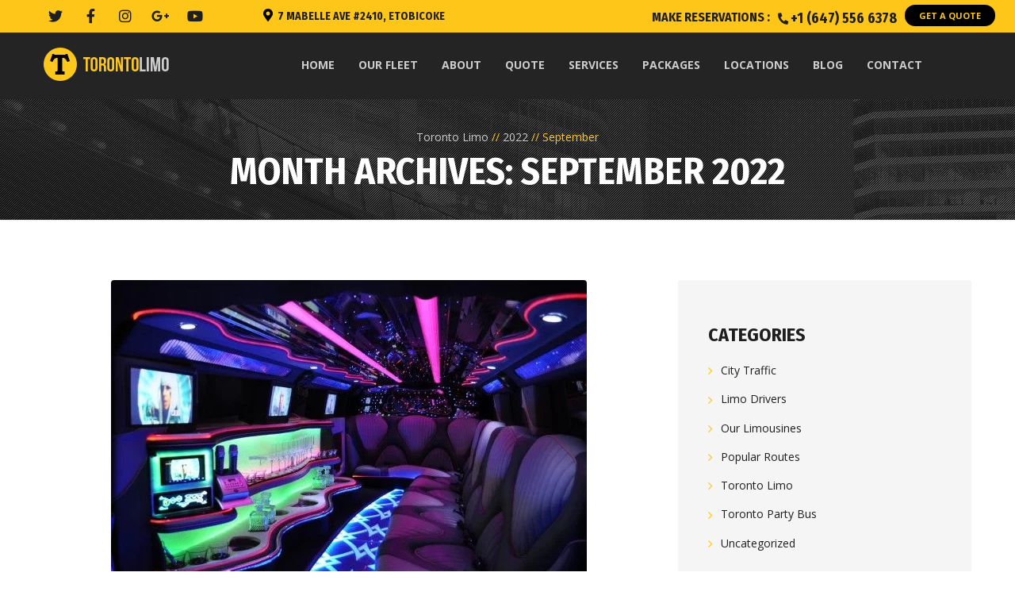

--- FILE ---
content_type: text/html; charset=UTF-8
request_url: https://www.torontolimo.ca/2022/09/
body_size: 17614
content:
<!DOCTYPE html>
<html dir="ltr" lang="en-US"
	prefix="og: https://ogp.me/ns#" >
<head><meta name="google-site-verification" content="JVCK6CcZnh1vvgD9MNDDcUPfDS_hOdTS5tnIqDIgXUc" />
	<meta charset="UTF-8">
	<meta name="viewport" content="width=device-width">
	<meta name="format-detection" content="telephone=no">
	<link rel="profile" href="http://gmpg.org/xfn/11">
	<link rel="pingback" href="https://www.torontolimo.ca/xmlrpc.php">
	<title>September, 2022 - Toronto Limo</title>

		<!-- All in One SEO 4.3.0 - aioseo.com -->
		<meta name="robots" content="max-image-preview:large" />
		<link rel="canonical" href="https://www.torontolimo.ca/2022/09/" />
		<meta name="generator" content="All in One SEO (AIOSEO) 4.3.0 " />
		<script type="application/ld+json" class="aioseo-schema">
			{"@context":"https:\/\/schema.org","@graph":[{"@type":"BreadcrumbList","@id":"https:\/\/www.torontolimo.ca\/2022\/09\/#breadcrumblist","itemListElement":[{"@type":"ListItem","@id":"https:\/\/www.torontolimo.ca\/#listItem","position":1,"item":{"@type":"WebPage","@id":"https:\/\/www.torontolimo.ca\/","name":"Home","description":"Toronto Limo has all the modern amenities that will provide you with maximum convenience for wedding and prom events. Best Party bus rentals in Toronto.","url":"https:\/\/www.torontolimo.ca\/"},"nextItem":"https:\/\/www.torontolimo.ca\/2022\/#listItem"},{"@type":"ListItem","@id":"https:\/\/www.torontolimo.ca\/2022\/#listItem","position":2,"item":{"@type":"WebPage","@id":"https:\/\/www.torontolimo.ca\/2022\/","name":"2022","url":"https:\/\/www.torontolimo.ca\/2022\/"},"nextItem":"https:\/\/www.torontolimo.ca\/2022\/09\/#listItem","previousItem":"https:\/\/www.torontolimo.ca\/#listItem"},{"@type":"ListItem","@id":"https:\/\/www.torontolimo.ca\/2022\/09\/#listItem","position":3,"item":{"@type":"WebPage","@id":"https:\/\/www.torontolimo.ca\/2022\/09\/","name":"September, 2022","url":"https:\/\/www.torontolimo.ca\/2022\/09\/"},"previousItem":"https:\/\/www.torontolimo.ca\/2022\/#listItem"}]},{"@type":"CollectionPage","@id":"https:\/\/www.torontolimo.ca\/2022\/09\/#collectionpage","url":"https:\/\/www.torontolimo.ca\/2022\/09\/","name":"September, 2022 - Toronto Limo","inLanguage":"en-US","isPartOf":{"@id":"https:\/\/www.torontolimo.ca\/#website"},"breadcrumb":{"@id":"https:\/\/www.torontolimo.ca\/2022\/09\/#breadcrumblist"}},{"@type":"Organization","@id":"https:\/\/www.torontolimo.ca\/#organization","name":"Toronto Limo","url":"https:\/\/www.torontolimo.ca\/","logo":{"@type":"ImageObject","url":"https:\/\/www.torontolimo.ca\/wp-content\/uploads\/2020\/12\/logo-inner.png","@id":"https:\/\/www.torontolimo.ca\/#organizationLogo","width":163,"height":42,"caption":"Logo Toronto Limo"},"image":{"@id":"https:\/\/www.torontolimo.ca\/#organizationLogo"},"sameAs":["https:\/\/facebook.com\/","https:\/\/twitter.com\/","https:\/\/instagram.com\/","https:\/\/pinterest.com\/","https:\/\/youtube.com\/","https:\/\/linkedin.com\/in\/"],"contactPoint":{"@type":"ContactPoint","telephone":"+16475029500","contactType":"Reservations"}},{"@type":"WebSite","@id":"https:\/\/www.torontolimo.ca\/#website","url":"https:\/\/www.torontolimo.ca\/","name":"Toronto Limo","description":"Best Limo and Party Bus Rentals","inLanguage":"en-US","publisher":{"@id":"https:\/\/www.torontolimo.ca\/#organization"}}]}
		</script>
		<!-- All in One SEO -->

<link rel='dns-prefetch' href='//www.torontolimo.ca' />
<link rel='dns-prefetch' href='//fonts.googleapis.com' />
<link rel="alternate" type="application/rss+xml" title="Toronto Limo &raquo; Feed" href="https://www.torontolimo.ca/feed/" />
<link rel="alternate" type="application/rss+xml" title="Toronto Limo &raquo; Comments Feed" href="https://www.torontolimo.ca/comments/feed/" />
		<!-- This site uses the Google Analytics by MonsterInsights plugin v8.12.1 - Using Analytics tracking - https://www.monsterinsights.com/ -->
		<!-- Note: MonsterInsights is not currently configured on this site. The site owner needs to authenticate with Google Analytics in the MonsterInsights settings panel. -->
					<!-- No UA code set -->
				<!-- / Google Analytics by MonsterInsights -->
		<script type="text/javascript">
window._wpemojiSettings = {"baseUrl":"https:\/\/s.w.org\/images\/core\/emoji\/14.0.0\/72x72\/","ext":".png","svgUrl":"https:\/\/s.w.org\/images\/core\/emoji\/14.0.0\/svg\/","svgExt":".svg","source":{"concatemoji":"https:\/\/www.torontolimo.ca\/wp-includes\/js\/wp-emoji-release.min.js?ver=6.1.9"}};
/*! This file is auto-generated */
!function(e,a,t){var n,r,o,i=a.createElement("canvas"),p=i.getContext&&i.getContext("2d");function s(e,t){var a=String.fromCharCode,e=(p.clearRect(0,0,i.width,i.height),p.fillText(a.apply(this,e),0,0),i.toDataURL());return p.clearRect(0,0,i.width,i.height),p.fillText(a.apply(this,t),0,0),e===i.toDataURL()}function c(e){var t=a.createElement("script");t.src=e,t.defer=t.type="text/javascript",a.getElementsByTagName("head")[0].appendChild(t)}for(o=Array("flag","emoji"),t.supports={everything:!0,everythingExceptFlag:!0},r=0;r<o.length;r++)t.supports[o[r]]=function(e){if(p&&p.fillText)switch(p.textBaseline="top",p.font="600 32px Arial",e){case"flag":return s([127987,65039,8205,9895,65039],[127987,65039,8203,9895,65039])?!1:!s([55356,56826,55356,56819],[55356,56826,8203,55356,56819])&&!s([55356,57332,56128,56423,56128,56418,56128,56421,56128,56430,56128,56423,56128,56447],[55356,57332,8203,56128,56423,8203,56128,56418,8203,56128,56421,8203,56128,56430,8203,56128,56423,8203,56128,56447]);case"emoji":return!s([129777,127995,8205,129778,127999],[129777,127995,8203,129778,127999])}return!1}(o[r]),t.supports.everything=t.supports.everything&&t.supports[o[r]],"flag"!==o[r]&&(t.supports.everythingExceptFlag=t.supports.everythingExceptFlag&&t.supports[o[r]]);t.supports.everythingExceptFlag=t.supports.everythingExceptFlag&&!t.supports.flag,t.DOMReady=!1,t.readyCallback=function(){t.DOMReady=!0},t.supports.everything||(n=function(){t.readyCallback()},a.addEventListener?(a.addEventListener("DOMContentLoaded",n,!1),e.addEventListener("load",n,!1)):(e.attachEvent("onload",n),a.attachEvent("onreadystatechange",function(){"complete"===a.readyState&&t.readyCallback()})),(e=t.source||{}).concatemoji?c(e.concatemoji):e.wpemoji&&e.twemoji&&(c(e.twemoji),c(e.wpemoji)))}(window,document,window._wpemojiSettings);
</script>
<style type="text/css">
img.wp-smiley,
img.emoji {
	display: inline !important;
	border: none !important;
	box-shadow: none !important;
	height: 1em !important;
	width: 1em !important;
	margin: 0 0.07em !important;
	vertical-align: -0.1em !important;
	background: none !important;
	padding: 0 !important;
}
</style>
	<link rel='stylesheet' id='wp-block-library-css' href='https://www.torontolimo.ca/wp-includes/css/dist/block-library/style.min.css?ver=6.1.9' type='text/css' media='all' />
<link rel='stylesheet' id='classic-theme-styles-css' href='https://www.torontolimo.ca/wp-includes/css/classic-themes.min.css?ver=1' type='text/css' media='all' />
<style id='global-styles-inline-css' type='text/css'>
body{--wp--preset--color--black: #000000;--wp--preset--color--cyan-bluish-gray: #abb8c3;--wp--preset--color--white: #ffffff;--wp--preset--color--pale-pink: #f78da7;--wp--preset--color--vivid-red: #cf2e2e;--wp--preset--color--luminous-vivid-orange: #ff6900;--wp--preset--color--luminous-vivid-amber: #fcb900;--wp--preset--color--light-green-cyan: #7bdcb5;--wp--preset--color--vivid-green-cyan: #00d084;--wp--preset--color--pale-cyan-blue: #8ed1fc;--wp--preset--color--vivid-cyan-blue: #0693e3;--wp--preset--color--vivid-purple: #9b51e0;--wp--preset--gradient--vivid-cyan-blue-to-vivid-purple: linear-gradient(135deg,rgba(6,147,227,1) 0%,rgb(155,81,224) 100%);--wp--preset--gradient--light-green-cyan-to-vivid-green-cyan: linear-gradient(135deg,rgb(122,220,180) 0%,rgb(0,208,130) 100%);--wp--preset--gradient--luminous-vivid-amber-to-luminous-vivid-orange: linear-gradient(135deg,rgba(252,185,0,1) 0%,rgba(255,105,0,1) 100%);--wp--preset--gradient--luminous-vivid-orange-to-vivid-red: linear-gradient(135deg,rgba(255,105,0,1) 0%,rgb(207,46,46) 100%);--wp--preset--gradient--very-light-gray-to-cyan-bluish-gray: linear-gradient(135deg,rgb(238,238,238) 0%,rgb(169,184,195) 100%);--wp--preset--gradient--cool-to-warm-spectrum: linear-gradient(135deg,rgb(74,234,220) 0%,rgb(151,120,209) 20%,rgb(207,42,186) 40%,rgb(238,44,130) 60%,rgb(251,105,98) 80%,rgb(254,248,76) 100%);--wp--preset--gradient--blush-light-purple: linear-gradient(135deg,rgb(255,206,236) 0%,rgb(152,150,240) 100%);--wp--preset--gradient--blush-bordeaux: linear-gradient(135deg,rgb(254,205,165) 0%,rgb(254,45,45) 50%,rgb(107,0,62) 100%);--wp--preset--gradient--luminous-dusk: linear-gradient(135deg,rgb(255,203,112) 0%,rgb(199,81,192) 50%,rgb(65,88,208) 100%);--wp--preset--gradient--pale-ocean: linear-gradient(135deg,rgb(255,245,203) 0%,rgb(182,227,212) 50%,rgb(51,167,181) 100%);--wp--preset--gradient--electric-grass: linear-gradient(135deg,rgb(202,248,128) 0%,rgb(113,206,126) 100%);--wp--preset--gradient--midnight: linear-gradient(135deg,rgb(2,3,129) 0%,rgb(40,116,252) 100%);--wp--preset--duotone--dark-grayscale: url('#wp-duotone-dark-grayscale');--wp--preset--duotone--grayscale: url('#wp-duotone-grayscale');--wp--preset--duotone--purple-yellow: url('#wp-duotone-purple-yellow');--wp--preset--duotone--blue-red: url('#wp-duotone-blue-red');--wp--preset--duotone--midnight: url('#wp-duotone-midnight');--wp--preset--duotone--magenta-yellow: url('#wp-duotone-magenta-yellow');--wp--preset--duotone--purple-green: url('#wp-duotone-purple-green');--wp--preset--duotone--blue-orange: url('#wp-duotone-blue-orange');--wp--preset--font-size--small: 13px;--wp--preset--font-size--medium: 20px;--wp--preset--font-size--large: 36px;--wp--preset--font-size--x-large: 42px;--wp--preset--spacing--20: 0.44rem;--wp--preset--spacing--30: 0.67rem;--wp--preset--spacing--40: 1rem;--wp--preset--spacing--50: 1.5rem;--wp--preset--spacing--60: 2.25rem;--wp--preset--spacing--70: 3.38rem;--wp--preset--spacing--80: 5.06rem;}:where(.is-layout-flex){gap: 0.5em;}body .is-layout-flow > .alignleft{float: left;margin-inline-start: 0;margin-inline-end: 2em;}body .is-layout-flow > .alignright{float: right;margin-inline-start: 2em;margin-inline-end: 0;}body .is-layout-flow > .aligncenter{margin-left: auto !important;margin-right: auto !important;}body .is-layout-constrained > .alignleft{float: left;margin-inline-start: 0;margin-inline-end: 2em;}body .is-layout-constrained > .alignright{float: right;margin-inline-start: 2em;margin-inline-end: 0;}body .is-layout-constrained > .aligncenter{margin-left: auto !important;margin-right: auto !important;}body .is-layout-constrained > :where(:not(.alignleft):not(.alignright):not(.alignfull)){max-width: var(--wp--style--global--content-size);margin-left: auto !important;margin-right: auto !important;}body .is-layout-constrained > .alignwide{max-width: var(--wp--style--global--wide-size);}body .is-layout-flex{display: flex;}body .is-layout-flex{flex-wrap: wrap;align-items: center;}body .is-layout-flex > *{margin: 0;}:where(.wp-block-columns.is-layout-flex){gap: 2em;}.has-black-color{color: var(--wp--preset--color--black) !important;}.has-cyan-bluish-gray-color{color: var(--wp--preset--color--cyan-bluish-gray) !important;}.has-white-color{color: var(--wp--preset--color--white) !important;}.has-pale-pink-color{color: var(--wp--preset--color--pale-pink) !important;}.has-vivid-red-color{color: var(--wp--preset--color--vivid-red) !important;}.has-luminous-vivid-orange-color{color: var(--wp--preset--color--luminous-vivid-orange) !important;}.has-luminous-vivid-amber-color{color: var(--wp--preset--color--luminous-vivid-amber) !important;}.has-light-green-cyan-color{color: var(--wp--preset--color--light-green-cyan) !important;}.has-vivid-green-cyan-color{color: var(--wp--preset--color--vivid-green-cyan) !important;}.has-pale-cyan-blue-color{color: var(--wp--preset--color--pale-cyan-blue) !important;}.has-vivid-cyan-blue-color{color: var(--wp--preset--color--vivid-cyan-blue) !important;}.has-vivid-purple-color{color: var(--wp--preset--color--vivid-purple) !important;}.has-black-background-color{background-color: var(--wp--preset--color--black) !important;}.has-cyan-bluish-gray-background-color{background-color: var(--wp--preset--color--cyan-bluish-gray) !important;}.has-white-background-color{background-color: var(--wp--preset--color--white) !important;}.has-pale-pink-background-color{background-color: var(--wp--preset--color--pale-pink) !important;}.has-vivid-red-background-color{background-color: var(--wp--preset--color--vivid-red) !important;}.has-luminous-vivid-orange-background-color{background-color: var(--wp--preset--color--luminous-vivid-orange) !important;}.has-luminous-vivid-amber-background-color{background-color: var(--wp--preset--color--luminous-vivid-amber) !important;}.has-light-green-cyan-background-color{background-color: var(--wp--preset--color--light-green-cyan) !important;}.has-vivid-green-cyan-background-color{background-color: var(--wp--preset--color--vivid-green-cyan) !important;}.has-pale-cyan-blue-background-color{background-color: var(--wp--preset--color--pale-cyan-blue) !important;}.has-vivid-cyan-blue-background-color{background-color: var(--wp--preset--color--vivid-cyan-blue) !important;}.has-vivid-purple-background-color{background-color: var(--wp--preset--color--vivid-purple) !important;}.has-black-border-color{border-color: var(--wp--preset--color--black) !important;}.has-cyan-bluish-gray-border-color{border-color: var(--wp--preset--color--cyan-bluish-gray) !important;}.has-white-border-color{border-color: var(--wp--preset--color--white) !important;}.has-pale-pink-border-color{border-color: var(--wp--preset--color--pale-pink) !important;}.has-vivid-red-border-color{border-color: var(--wp--preset--color--vivid-red) !important;}.has-luminous-vivid-orange-border-color{border-color: var(--wp--preset--color--luminous-vivid-orange) !important;}.has-luminous-vivid-amber-border-color{border-color: var(--wp--preset--color--luminous-vivid-amber) !important;}.has-light-green-cyan-border-color{border-color: var(--wp--preset--color--light-green-cyan) !important;}.has-vivid-green-cyan-border-color{border-color: var(--wp--preset--color--vivid-green-cyan) !important;}.has-pale-cyan-blue-border-color{border-color: var(--wp--preset--color--pale-cyan-blue) !important;}.has-vivid-cyan-blue-border-color{border-color: var(--wp--preset--color--vivid-cyan-blue) !important;}.has-vivid-purple-border-color{border-color: var(--wp--preset--color--vivid-purple) !important;}.has-vivid-cyan-blue-to-vivid-purple-gradient-background{background: var(--wp--preset--gradient--vivid-cyan-blue-to-vivid-purple) !important;}.has-light-green-cyan-to-vivid-green-cyan-gradient-background{background: var(--wp--preset--gradient--light-green-cyan-to-vivid-green-cyan) !important;}.has-luminous-vivid-amber-to-luminous-vivid-orange-gradient-background{background: var(--wp--preset--gradient--luminous-vivid-amber-to-luminous-vivid-orange) !important;}.has-luminous-vivid-orange-to-vivid-red-gradient-background{background: var(--wp--preset--gradient--luminous-vivid-orange-to-vivid-red) !important;}.has-very-light-gray-to-cyan-bluish-gray-gradient-background{background: var(--wp--preset--gradient--very-light-gray-to-cyan-bluish-gray) !important;}.has-cool-to-warm-spectrum-gradient-background{background: var(--wp--preset--gradient--cool-to-warm-spectrum) !important;}.has-blush-light-purple-gradient-background{background: var(--wp--preset--gradient--blush-light-purple) !important;}.has-blush-bordeaux-gradient-background{background: var(--wp--preset--gradient--blush-bordeaux) !important;}.has-luminous-dusk-gradient-background{background: var(--wp--preset--gradient--luminous-dusk) !important;}.has-pale-ocean-gradient-background{background: var(--wp--preset--gradient--pale-ocean) !important;}.has-electric-grass-gradient-background{background: var(--wp--preset--gradient--electric-grass) !important;}.has-midnight-gradient-background{background: var(--wp--preset--gradient--midnight) !important;}.has-small-font-size{font-size: var(--wp--preset--font-size--small) !important;}.has-medium-font-size{font-size: var(--wp--preset--font-size--medium) !important;}.has-large-font-size{font-size: var(--wp--preset--font-size--large) !important;}.has-x-large-font-size{font-size: var(--wp--preset--font-size--x-large) !important;}
.wp-block-navigation a:where(:not(.wp-element-button)){color: inherit;}
:where(.wp-block-columns.is-layout-flex){gap: 2em;}
.wp-block-pullquote{font-size: 1.5em;line-height: 1.6;}
</style>
<link rel='stylesheet' id='contact-form-7-css' href='https://www.torontolimo.ca/wp-content/plugins/contact-form-7/includes/css/styles.css?ver=5.7.3' type='text/css' media='all' />
<link rel='stylesheet' id='dashicons-css' href='https://www.torontolimo.ca/wp-includes/css/dashicons.min.css?ver=6.1.9' type='text/css' media='all' />
<link rel='stylesheet' id='post-views-counter-frontend-css' href='https://www.torontolimo.ca/wp-content/plugins/post-views-counter/css/frontend.min.css?ver=1.3.12' type='text/css' media='all' />
<link rel='stylesheet' id='bootstrap-css' href='https://www.torontolimo.ca/wp-content/themes/taxipark/assets/css/bootstrap-grid.css?ver=1.0' type='text/css' media='all' />
<link rel='stylesheet' id='taxipark-plugins-css' href='https://www.torontolimo.ca/wp-content/themes/taxipark/assets/css/plugins.css?ver=1.6.5' type='text/css' media='all' />
<link rel='stylesheet' id='taxipark-theme-style-css' href='https://www.torontolimo.ca/wp-content/themes/taxipark/style.css?ver=1.6.5' type='text/css' media='all' />
<style id='taxipark-theme-style-inline-css' type='text/css'>
.page-header { background-image: url(//www.torontolimo.ca/wp-content/uploads/2017/05/inner-bg.jpg) !important; } 
.go-top:before { background-image: url(//www.torontolimo.ca/wp-content/uploads/2020/12/footer-car.png) !important; } 
.car-select-0 { background-image: url(//www.torontolimo.ca/wp-content/uploads/2017/05/icon-car-1.png) !important; } 
.car-select-1 { background-image: url(//www.torontolimo.ca/wp-content/uploads/2017/05/icon-car-2.png) !important; } 
.car-select-2 { background-image: url(//www.torontolimo.ca/wp-content/uploads/2017/05/icon-car-3.png) !important; } 
.car-select-3 { background-image: url(//www.torontolimo.ca/wp-content/uploads/2017/05/icon-car-4.png) !important; } 
nav.navbar.navbar-inner .logo img { max-height: 45px; width: auto; } 
nav.navbar.navbar-inner .logo { padding: 0; top: 50%; margin-top: -22px } 
.yellow,a,nav.navbar .cart .count,nav.navbar #navbar ul.navbar-nav .current_page_parent > a,  nav.navbar #navbar ul.navbar-nav .current_page_item > a,nav.navbar #navbar ul.navbar-nav > li.page_item_has_children:hover > ul,  nav.navbar #navbar ul.navbar-nav > li.hasSub:hover > a,nav.navbar #navbar ul.navbar-nav ul,nav.navbar #navbar ul.navbar-nav ul.children li.current_page_item > a,  nav.navbar #navbar ul.navbar-nav ul.sub-menu li.current_page_item > a,nav.navbar #navbar ul.navbar-nav > li.page_item_has_children > a:after,nav.navbar #navbar ul.navbar-nav > li.menu-item-has-children > a:after,nav.navbar #navbar ul.navbar-nav > li.hasSub > a:after,nav.navbar #navbar ul.navbar-nav > li.page_item_has_children:hover > a:after,nav.navbar #navbar ul.navbar-nav > li.menu-item-has-children:hover > a:after,nav.navbar #navbar ul.navbar-nav > li.hasSub:hover > a:after,.homepage-block-1 h2,header.page-header .breadcrumbs li:not(:last-child):after,header.page-header .breadcrumbs li a:hover,header.page-header .breadcrumbs li,.homepage-block-2 h2,.homepage-block-2 .large-image-center .dialog h3,.homepage-block-2 .large-image-center .dialog .fa,.download-block h5,#block-footer h4,#block-footer .social-icons-list a:hover,#block-footer .address li span,#block-footer .address li a:hover,#block-footer .widget_nav_menu ul li a:hover,#block-footer .widget_nav_menu ul li a:before,#block-footer .widget_nav_menu ul li.active a,footer a,footer a:hover,.widget-area aside ul li a:hover,.widget-area aside.widget_calendar caption,.widget_calendar caption,.blog article .description .header:hover h5,.blog-info .fa,.blog-post h1,.blog-post h3,.blog-post .tags-short strong,.gallery-page .descr .fa,.alert.vc_color-info,.vc_message_box.vc_color-info .fa,.alert.vc_color-info .fa,.block-descr h4,.vc_tta-accordion h4 a,.social-icons-list li span,.social-small.social-yellow a,.social-small.social-yellow a:hover,.tags a:hover,input.btn-black[type="submit"], .btn.btn-black, .wp-searchform input.btn-black[type="submit"], form.post-password-form input.btn-black[type="submit"], form.search-form input.btn-black[type="submit"], form.wpcf7-form input.btn-black[type="submit"], form.form input.btn-black[type="submit"], form.comment-form input.btn-black[type="submit"], form input.btn-black[type="submit"],input[type="submit"]:hover,.btn:hover,.wp-searchform input[type="submit"]:hover,form.post-password-form input[type="submit"]:hover,form.search-form input[type="submit"]:hover,form.wpcf7-form input[type="submit"]:hover,form.form input[type="submit"]:hover,form.comment-form input[type="submit"]:hover,form input[type="submit"]:hover,.fw-btn.btn-black-bordered:hover,input[type="submit"].btn-black-bordered:hover,.btn.btn-black-bordered:hover,.wp-searchform input[type="submit"].btn-black-bordered:hover,form.post-password-form input[type="submit"].btn-black-bordered:hover,form.search-form input[type="submit"].btn-black-bordered:hover,form.wpcf7-form input[type="submit"].btn-black-bordered:hover,form.form input[type="submit"].btn-black-bordered:hover,form.comment-form input[type="submit"].btn-black-bordered:hover,form input[type="submit"].btn-black-bordered:hover,.fw-btn.btn-yellow.btn-bg-dark:hover,input[type="submit"].btn-yellow.btn-bg-dark:hover,.btn.btn-yellow.btn-bg-dark:hover,.wp-searchform input[type="submit"].btn-yellow.btn-bg-dark:hover,form.post-password-form input[type="submit"].btn-yellow.btn-bg-dark:hover,form.search-form input[type="submit"].btn-yellow.btn-bg-dark:hover,form.wpcf7-form input[type="submit"].btn-yellow.btn-bg-dark:hover,form.form input[type="submit"].btn-yellow.btn-bg-dark:hover,form.comment-form input[type="submit"].btn-yellow.btn-bg-dark:hover,form input[type="submit"].btn-yellow.btn-bg-dark:hover,.wp-searchform.wp-searchform,form input[type="submit"]:hover,.fw-btn.btn-yellow.btn-white,form input[type="submit"].btn-yellow:hover,.fw-btn.btn-yellow.btn-bg-dark:hover,form input[type="submit"].btn-red:hover,.fw-btn.btn-black,form.comment-form input[type="submit"].btn-black,form input[type="submit"].btn-black,form.comment-form input[type="submit"].btn-black.btn-white:hover,form input[type="submit"].btn-black.btn-white:hover,.fw-btn.btn-black-bordered,form input[type="submit"].btn-black-bordered:hover,.fw-btn.align-right,.taxi-form-full input[type="submit"]:hover,.form-taxi-short .wpcf7-submit:hover,.paging-navigation .pagination .page-numbers:not(.next):not(.prev):not(.current):hover,.page-numbers .pagination .page-numbers:not(.next):not(.prev):not(.current):hover,.paging-navigation .pagination .page-numbers:not(.next):not(.prev).current,.page-numbers .pagination .page-numbers:not(.next):not(.prev).current,.paging-navigation .next:not(.disabled):hover,.page-numbers .next:not(.disabled):hover,.comments-area .comment-info .comment-author,.comments-area .comment-reply-link:hover,.comments-area .comment-reply-link:before,h5.yellow,h6.yellow,.heading.heading-large h4,.heading.heading-small h4,.heading.spanned h4,.social-small a,.widget-area aside ul li::before,.comment-text ul.disc li::before, .text-page ul.disc li::before, .comment-text ul.check li::before, .text-page ul.check li::before,.paging-navigation .pagination .page-numbers:not(.next):not(.prev), .page-numbers .pagination .page-numbers:not(.next):not(.prev),.btn.btn-default-bordered,.btn.btn-second,form.search-form:not(.halio-form) input[type="submit"]:hover, form.wpcf7-form:not(.halio-form) input[type="submit"]:hover,form:not(.halio-form) input[type="submit"]:hover,.wpb-js-composer .vc_tta-panel .vc_tta-icon,.alert.alert-warning .fa, .alert.alert-warning .header,.alert.alert-warning p,.block-icon.icon-h-right a, .block-icon.icon-h-right span,ol li::before,.team-item h4,h1 span:not(.fa), h2 span:not(.fa), h3 span:not(.fa), h4 span:not(.fa), h5 span:not(.fa), h6 span:not(.fa),h1 span:not(.fas), h2 span:not(.fas), h3 span:not(.fas), h4 span:not(.fas), h5 span:not(.fas), h6 span:not(.fas),h1.yellow, h2.yellow, h3.yellow, h4.yellow, h5.yellow, h6.yellow,.woocommerce a.button:hover,.woocommerce a.button:hover, .button:hover,.woocommerce-mini-cart__buttons .button:not(.checkout),.woocommerce ul.products li.product .button:hover::before,.woocommerce button.button:hover, .woocommerce input.button:hover, .woocommerce button.button:hover, .woocommerce a.button:hover, .button:hover,ul.arrow.arrow li::before{ color: ;  }@media (min-width: 1200px) {	nav.navbar #navbar ul.navbar-nav > li.menu-item-has-children:hover > a,  	nav.navbar #navbar ul.navbar-nav .current-menu-ancestor > a, nav.navbar #navbar ul.navbar-nav .current-menu-item > a, nav.navbar #navbar ul.navbar-nav .current-menu-parent > a, nav.navbar #navbar ul.navbar-nav .current_page_parent > a, nav.navbar #navbar ul.navbar-nav .current_page_item > a		{ color: ;  }	nav.navbar #navbar ul.navbar-nav ul.sub-menu li.current_page_item > a	{ color: ; }		}.social-icons-list li span,.wpb-js-composer .vc_tta-color-grey.vc_tta-style-classic .vc_tta-tab.vc_active > a,#block-footer .widget_nav_menu ul li a:hover,.homepage-block-2 h2,#block-footer .social-icons-list .fa,.taxi-form-full input[type="submit"]:hover,.vc_message_box.vc_color-info, .alert.vc_color-info,.vc_message_box.vc_color-info .fa, .alert.vc_color-info .fa,.homepage-block-1 h2,.form-taxi-short .wpcf7-submit:hover{ color:  !important; }.black,.white,body,.top-bar .social-small a,.top-bar .heading .fa,nav.navbar #navbar ul.navbar-nav ul.children li,  nav.navbar #navbar ul.navbar-nav ul.sub-menu li,nav.navbar #navbar ul.navbar-nav ul.children li a,  nav.navbar #navbar ul.navbar-nav ul.sub-menu li a,nav.navbar #navbar ul.navbar-nav ul.sub-menu li:hover,nav.navbar #navbar ul.navbar-nav ul.children li:hover a,  nav.navbar #navbar ul.navbar-nav ul.sub-menu li:hover a,nav.navbar #navbar ul.navbar-nav ul.children li:hover a:after,  nav.navbar #navbar ul.navbar-nav ul.sub-menu li:hover a:after,nav.navbar ul.navbar-nav > li.menu-item-has-children:after,nav.navbar ul.navbar-nav a,nav.navbar ul.navbar-nav a:focus,nav.navbar ul.navbar-nav > li.show-child ul,nav.navbar.affix #navbar,.tariffs-block h2,.widget-area aside ul li,.widget-area aside ul li a,.widget-area aside ul li.current-cat a,.null-instagram-feed a,.null-instagram-feed .instagram-pics,.blog article .description .header,.blog article .description .header h5,.blog-post .tags-short strong,.blog-post .tags-short a:before,.blog-post .cats-short strong,.alert.vc_color-warning,.vc_message_box.vc_color-warning .fa,.alert.vc_color-warning .fa,.vc_tta-accordion h4:hover,.vc_tta-accordion .vc_tta-panel-heading:not(:last-child),.vc_tta-tabs .vc_tta-tabs-list .vc_tta-tab span,.social-icons-list li a,.social-icons-list li span,form input[type="submit"].btn-yellow.btn-bg-dark:hover,.fw-btn.wpcf7-submit,form.comment-form input[type="submit"].btn-black-bordered,form input[type="submit"].btn-black-bordered,.fw-btn,input[type="submit"],.btn,.wp-searchform input[type="submit"],form.post-password-form input[type="submit"],form.search-form input[type="submit"],form.wpcf7-form input[type="submit"],form.form input[type="submit"],form.comment-form input[type="submit"],form input[type="submit"],.page-numbers .next,.tags a:hover,.comments-area .comments-title,.comments-area .comment-list,.comments-area .comment-reply-link,.comments-form-wrap h3,.comments-form-wrap h3:not(.comment-reply-title),.comment-text h1,.text-page h1,.comment-text h2,.text-page h2,.comment-text h3,.text-page h3,ul.disc li,ul.check li,.tariffs-block,.comment-text table thead th, .text-page table thead th,.fw-btn.btn-black-bordered,input[type="submit"].btn-black-bordered,.btn.btn-black-bordered,.wp-searchform input[type="submit"].btn-black-bordered,form.post-password-form input[type="submit"].btn-black-bordered,form.search-form input[type="submit"].btn-black-bordered,form.wpcf7-form input[type="submit"].btn-black-bordered,form.form input[type="submit"].btn-black-bordered,form.comment-form input[type="submit"].btn-black-bordered,form input[type="submit"].btn-black-bordered,.paging-navigation .prev, .page-numbers .prev, .paging-navigation .next, .page-numbers .next,.menu-types a,span.icon-default:before,{ color: #1f1f1f; }span.icon-default:before { color: #000 !important; }.vc_message_box.vc_color-warning .fa,.vc_message_box.vc_color-warning, .alert.vc_color-warning,.vc_tta-tabs .vc_tta-tabs-list .vc_tta-tab span,.top-bar .heading .fa{ color: #1f1f1f !important; }.woocommerce #payment #place_order, .woocommerce-page #payment #place_order, .woocommerce-cart .wc-proceed-to-checkout a.checkout-button, .woocommerce div.product form.cart .button, .woocommerce #respond input#submit, .woocommerce a.button, .woocommerce button.button, .woocommerce input.button, .woocommerce button.button, .woocommerce a.button, .button, .fw-btn, input[type="submit"], .btn, .woocommerce-product-search:not(.halio-form) input[type="submit"], .wp-searchform:not(.halio-form) input[type="submit"], form.post-password-form:not(.halio-form) input[type="submit"], form.search-form:not(.halio-form) input[type="submit"], form.wpcf7-form:not(.halio-form) input[type="submit"], form.form:not(.halio-form) input[type="submit"], form.comment-form:not(.halio-form) input[type="submit"], form:not(.halio-form) input[type="submit"],nav.navbar #navbar ul.navbar-nav ul.children li:hover,nav.navbar #navbar ul.navbar-nav ul.sub-menu li:hover,.woocommerce span.onsale, .woocommerce ul.products li.product .onsale, .woocommerce-page ul.products li.product .onsale,.woocommerce #payment #place_order, .woocommerce-page #payment #place_order,.woocommerce-cart .wc-proceed-to-checkout a.checkout-button,.woocommerce div.product form.cart .button,.woocommerce #respond input#submit, .woocommerce a.button, .woocommerce button.button, .woocommerce input.button,.woocommerce button.button,.woocommerce a.button,.button,.fw-btn, input[type="submit"], .btn, .wp-searchform input[type="submit"], form.post-password-form input[type="submit"], form.search-form input[type="submit"], form.wpcf7-form input[type="submit"], form.form input[type="submit"], form.comment-form input[type="submit"], form input[type="submit"].progressBar .bar div,.slider-zoom .slider-inner form a:hover,.slider-zoom .slider-inner form a.active,.bg-color-theme_color.vc_section,.bg-color-theme_color.vc_column_container .vc_column-inner,.bg-color-theme_color h2,.top-bar,.testimonials-slider .arrow-left,.testimonials-slider .arrow-right,.homepage-block-1,.homepage-block-2,.homepage-block-yellow-3,.partners-block,.widget-area aside.widget_calendar #today:before,.slider-inner .swiper-pagination .swiper-pagination-bullet,.fw-btn:hover,.taxi-form-full,.btn.btn-default-bordered:hover,.header-rounded > *,.paging-navigation .prev.prev::before, .page-numbers .prev.prev::before, .paging-navigation .next.prev::before, .page-numbers .next.prev::before, .paging-navigation .prev.next::after, .page-numbers .prev.next::after, .paging-navigation .next.next::after, .page-numbers .next.next::after,.alert.alert-important,.block-icon.icon-top a, .block-icon.icon-top span,.block-icon.icon-ht-right a, .block-icon.icon-ht-right span,.tagcloud a, .tags a,.woocommerce div.product .woocommerce-tabs ul.tabs li,.woocommerce .widget_price_filter .ui-slider .ui-slider-range, .woocommerce .widget_price_filter .ui-slider .ui-slider-handle,.grid-item:nth-child(1),.grid-item:nth-child(3),.grid-item:nth-child(5){ background-color: ; }.vc_progress_bar .vc_single_bar .vc_bar,.comment-text table thead th, .text-page table thead th,.form-taxi-short form,.vc_tta-tabs:not(.vc_tta-style-flat) .vc_tta-tabs-list .vc_tta-tab:not(.vc_active) a,.social-big li a:hover,.social-big li .fa-facebook,.vc_message_box.vc_color-warning,.alert.vc_color-warning{ background-color:  !important; }.fw-btn:hover,input[type="submit"]:hover,.btn:hover,.wp-searchform input[type="submit"]:hover,form.post-password-form input[type="submit"]:hover,form.search-form input[type="submit"]:hover,form.wpcf7-form input[type="submit"]:hover,form.form input[type="submit"]:hover,form.comment-form input[type="submit"]:hover,form input[type="submit"]:hover,.fw-btn.btn-black-bordered:hover,input[type="submit"].btn-black-bordered:hover,.btn.btn-black-bordered:hover,.wp-searchform input[type="submit"].btn-black-bordered:hover,form.post-password-form input[type="submit"].btn-black-bordered:hover,form.search-form input[type="submit"].btn-black-bordered:hover,form.wpcf7-form input[type="submit"].btn-black-bordered:hover,form.form input[type="submit"].btn-black-bordered:hover,form.comment-form input[type="submit"].btn-black-bordered:hover,form input[type="submit"].btn-black-bordered:hover,.fw-btn.btn-black,input[type="submit"].btn-black,.btn.btn-black,.wp-searchform input[type="submit"].btn-black,form.post-password-form input[type="submit"].btn-black,form.search-form input[type="submit"].btn-black,form.wpcf7-form input[type="submit"].btn-black,form.form input[type="submit"].btn-black,form.comment-form input[type="submit"].btn-black,form input[type="submit"].btn-black,.bg-color-black.vc_section,.bg-color-black.vc_column_container .vc_column-inner,.bg-tone-dark.vc_section,.bg-tone-dark.vc_column_container .vc_column-inner,nav.navbar #navbar .navbar-toggle:active .icon-bar,  nav.navbar #navbar .navbar-toggle:hover .icon-bar,.testimonials-slider .arrow-left:not(.swiper-button-disabled):hover,.testimonials-slider .arrow-right:not(.swiper-button-disabled):hover,.slider-inner .swiper-pagination .swiper-pagination-bullet-active,a.video,.vc_message_box.vc_color-info,.alert.vc_color-info,form.comment-form input[type="submit"]:hover,form input[type="submit"]:hover,form.comment-form input[type="submit"].btn-yellow:hover,form input[type="submit"].btn-yellow:hover,form.comment-form input[type="submit"].btn-red:hover,form input[type="submit"].btn-red:hover,form input[type="submit"].btn-black,.fw-btn.btn-black:hover,form.comment-form input[type="submit"].btn-black-bordered:hover,form input[type="submit"].btn-black-bordered:hover,.taxi-form-full input[type="submit"]:hover,.form-taxi-short .wpcf7-submit,.grid-item:nth-child(2),.grid-item:nth-child(4),.grid-item:nth-child(6){ background-color: #1f1f1f; }.form-taxi-short .wpcf7-submit,.vc_message_box.vc_color-info, .alert.vc_color-info{ background-color: #1f1f1f !important; }nav.navbar {  background: rgba(31, 31, 31, 0.6);}nav.navbar.dark {  background: rgba(31, 31, 31, 0.94);}.navbar-dark-transparent .navbar {  background: rgba(31, 31, 31, 0.2);}.navbar-dark-transparent .navbar.dark {  background: rgba(31, 31, 31, 0.85);}.navbar-gray-yellow-transparent .navbar #navbar,.vc_tta-tabs.vc_tta-style-flat .vc_tta-tabs-list .vc_active a span,nav.navbar #navbar ul.navbar-nav > li > a span:after,nav.navbar #navbar ul.navbar-nav > li > a span:before,blockquote, .comment-text blockquote, .text-page blockquote,form textarea:focus,form input[type="search"]:focus,form input[type="email"]:focus,form input[type="text"]:focus,.tariff-item.vip,.footer-widget-area .null-instagram-feed .instagram-pics a img:hover,.tags a:hover,.tags a,.tagcloud a,.btn.btn-default-bordered,.btn.btn-default-bordered.btn-xs{ border-color: ; }.fw-btn.btn-black-bordered,input[type="submit"].btn-black-bordered,.btn.btn-black-bordered,.wp-searchform input[type="submit"].btn-black-bordered,form.post-password-form input[type="submit"].btn-black-bordered,form.search-form input[type="submit"].btn-black-bordered,form.wpcf7-form input[type="submit"].btn-black-bordered,form.form input[type="submit"].btn-black-bordered,form.comment-form input[type="submit"].btn-black-bordered,form input[type="submit"].btn-black-bordered,.fw-btn.btn-black-bordered.btn-xs,input[type="submit"].btn-black-bordered.btn-xs,.btn.btn-black-bordered.btn-xs,.wp-searchform input[type="submit"].btn-black-bordered.btn-xs,form.post-password-form input[type="submit"].btn-black-bordered.btn-xs,form.search-form input[type="submit"].btn-black-bordered.btn-xs,form.wpcf7-form input[type="submit"].btn-black-bordered.btn-xs,form.form input[type="submit"].btn-black-bordered.btn-xs,form.comment-form input[type="submit"].btn-black-bordered.btn-xs,form input[type="submit"].btn-black-bordered.btn-xs{ border-color: #1f1f1f; }.tariff-item.vip:after{ border-color: transparent  transparent; }@media (max-width: 991px) { .download-block .mob .vc_column-inner { background-color:  !important; } }.bg-tone-dark,.homepage-block-1 h4,.download-block{ color: #f5f5f5; }.wp-searchform, form.post-password-form, form.search-form, form.wpcf7-form, form.form, form.comment-form, form,.testimonials-block, .testimonials,.homepage-block-yellow-3 .fa,.slider-zoom .slider-inner,.comment-text table td,.text-page table td,.text-page table tbody th,.comments-area .comment-list li .comment-single,form.comment-form,form,.widget-area,.banners-block,.testimonials,.bg-color-gray .vc_column-inner,.progressBar .bar{ background-color: #f5f5f5; }.vc_tta-tabs .vc_tta-tabs-list .vc_active a{ background-color: #f5f5f5 !important; }.vc_message_box.vc_color-danger .fa,.alert.vc_color-danger .fa,.menu-types a.red{ color: #9f340a; }nav.navbar .cart .count{ background-color: #9f340a; }.taxi-form-full input[type="submit"],.fw-btn.btn-red,input[type="submit"].btn-red,.btn.btn-red,.wp-searchform input[type="submit"].btn-red,form.post-password-form input[type="submit"].btn-red,form.search-form input[type="submit"].btn-red,form.wpcf7-form input[type="submit"].btn-red,form.form input[type="submit"].btn-red,form.comment-form input[type="submit"].btn-red,form input[type="submit"].btn-red{ background-color: #9f340a !important; }form textarea.wpcf7-not-valid,form input[type="search"].wpcf7-not-valid,form input[type="email"].wpcf7-not-valid,form input[type="text"].wpcf7-not-valid{ border-color: #9f340a !important; }.white,header.page-header h1,nav.navbar #navbar ul.navbar-nav ul.children ul a:hover,  nav.navbar #navbar ul.navbar-nav ul.sub-menu ul a:hover,nav.navbar #navbar ul.navbar-nav ul.children ul ul,nav.navbar ul.navbar-nav > li.menu-item-has-children:after,.homepage-block-2 .large-image-center .dialog .fa,.download-block h2,.testimonials-slider .arrow-left,.testimonials-slider .arrow-right,.testimonials-slider .arrow-right:not(.swiper-button-disabled):hover,.partners-block h2,.partners-block img,footer a:hover,footer .go-top,.vc_message_box.vc_color-info .fa,.alert.vc_color-info .fa,.social-small a:hover,.social-small.social-yellow a,.social-small.social-yellow a:hover,.social-big,.social-big li a,form.comment-form input[type="submit"].btn-yellow.btn-white,form input[type="submit"].btn-yellow.btn-white,.fw-btn.btn-yellow:hover,form.comment-form input[type="submit"].btn-red,form input[type="submit"].btn-red,form.comment-form input[type="submit"].btn-black:hover,form input[type="submit"].btn-black:hover,.fw-btn.btn-black.btn-white,form.comment-form input[type="submit"].btn-black.btn-white,form input[type="submit"].btn-black.btn-white,.fw-btn.btn-black.btn-white:hover,.taxi-form-full input[type="submit"],.form-taxi-short .wpcf7-submit:hover,.comment-text table thead th a,.text-page table thead th a,.paging-navigation .prev.prev:before,.page-numbers .prev.prev:before,.paging-navigation .next.prev:before,.page-numbers .next.prev:before,.paging-navigation .prev.next:after,.page-numbers .prev.next:after,.paging-navigation .next.next:after,.page-numbers .next.next:after{ color: #ffffff; }@media (max-width: 1199px) {	nav.navbar #navbar ul.navbar-nav ul.sub-menu li.current_page_item > a,	nav.navbar #navbar ul.navbar-nav .current_page_item > a,	nav.navbar ul.navbar-nav li.current_page_parent > a,  nav.navbar ul.navbar-nav li.current_page_item > a,	nav.navbar ul.navbar-nav li.current-menu-ancestor ul li.current-menu-ancestor a,  nav.navbar ul.navbar-nav li.current_page_parent ul li.current_page_item a,  nav.navbar ul.navbar-nav li.current_page_item ul li.current_page_item a	{ color: #ffffff ; }}@media (max-width: 1199px) {	nav.navbar ul.navbar-nav ul,	nav.navbar #navbar,	nav.navbar ul.navbar-nav	{ background: ; }}#block-footer .social-small a:hover,.bg-color-black h1, .bg-tone-dark h1, .bg-color-black h2, .bg-tone-dark h2, .bg-color-black h3, .bg-tone-dark h3{ color: #ffffff !important; }form.comment-form input[type="submit"].btn-yellow.btn-bg-dark:hover,form input[type="submit"].btn-yellow.btn-bg-dark:hover,form textarea,form input[type="search"],form input[type="email"],form input[type="text"]{ background-color: #ffffff; }nav.navbar .navbar-toggle .icon-bar,nav.navbar #navbar .navbar-toggle .icon-bar,.tariff-item,.testimonials-list .inner,.form-taxi-short .menu-types a:hover,.form-taxi-short .menu-types a.active{ background-color: #ffffff !important; }@media (min-width: 1200px) {	nav.navbar #navbar ul.navbar-nav ul.children,	nav.navbar #navbar ul.navbar-nav ul.sub-menu	{ background-color: #ffffff; }	}.homepage-block-2 .wpcf7-submit:hover{ background-color: #ffffff !important; }body {	background-color: #ffffff;}#block-footer {	background-color: #161616;}footer {	background-color: #0c0c0c;}header.page-header .breadcrumbs li a,#block-footer,#block-footer .social-icons-list a:hover,#block-footer .address li a,#block-footer .widget_nav_menu ul li a,.block-descr .date,.vc_tta-accordion .vc_tta-panel-body,.wpcf7-form-control-wrap.to.phone:after,.wpcf7-form-control-wrap.phone.phone:after,.wpcf7-form-control-wrap.date.phone:after,.wpcf7-form-control-wrap.cartype.phone:after,.wpcf7-form-control-wrap.address.phone:after,.wpcf7-form-control-wrap.to:after,.wpcf7-form-control-wrap.phone:after,.wpcf7-form-control-wrap.date:after,.wpcf7-form-control-wrap.cartype:after,.wpcf7-form-control-wrap.address:after,#block-footer .social-icons-list a{ color: #cccccc !important; }@media (min-width: 1200px) {    nav.navbar #navbar ul.navbar-nav > li.menu-item-has-children:not(.current-menu-parent):not(.current_page_item):not(:hover) > a::after,	nav.navbar #navbar ul.navbar-nav a	{ color: #CCCCCC; }}@media (min-width: 1200px) {	nav.navbar #navbar ul.navbar-nav a:hover,	nav.navbar #navbar ul.navbar-nav > li.menu-item-has-children:hover > a::after,	nav.navbar #navbar ul.navbar-nav ul.sub-menu li.current_page_item > a	{ color: ; }			nav.navbar #navbar ul.navbar-nav ul.sub-menu li.current_page_item > a:hover	{ color: #ffffff; }		}body.admin-bar #adminbarsearch { background-color: transparent !important;}
</style>
<link rel='stylesheet' id='fw-option-type-icon-v2-pack-linecons-css' href='https://www.torontolimo.ca/wp-content/plugins/unyson/framework/static/libs/linecons/css/linecons.css?ver=2.7.28' type='text/css' media='all' />
<link rel='stylesheet' id='fw-option-type-icon-v2-pack-font-awesome-css' href='https://www.torontolimo.ca/wp-content/plugins/unyson/framework/static/libs/font-awesome/css/font-awesome.min.css?ver=2.7.28' type='text/css' media='all' />
<link rel='stylesheet' id='fw-option-type-icon-v2-pack-entypo-css' href='https://www.torontolimo.ca/wp-content/plugins/unyson/framework/static/libs/entypo/css/entypo.css?ver=2.7.28' type='text/css' media='all' />
<link rel='stylesheet' id='fw-option-type-icon-v2-pack-linearicons-css' href='https://www.torontolimo.ca/wp-content/plugins/unyson/framework/static/libs/lnr/css/lnr.css?ver=2.7.28' type='text/css' media='all' />
<link rel='stylesheet' id='fw-option-type-icon-v2-pack-typicons-css' href='https://www.torontolimo.ca/wp-content/plugins/unyson/framework/static/libs/typcn/css/typcn.css?ver=2.7.28' type='text/css' media='all' />
<link rel='stylesheet' id='fw-option-type-icon-v2-pack-unycon-css' href='https://www.torontolimo.ca/wp-content/plugins/unyson/framework/static/libs/unycon/unycon.css?ver=2.7.28' type='text/css' media='all' />
<link rel='stylesheet' id='magnific-popup-css' href='https://www.torontolimo.ca/wp-content/themes/taxipark/assets/css/magnific-popup.css?ver=1.1.0' type='text/css' media='all' />
<link rel='stylesheet' id='taxipark-google-fonts-css' href='//fonts.googleapis.com/css?family=Fira+Sans+Condensed:700,800%7COpen+Sans:400,600,700&#038;subset=latin,latin-ext' type='text/css' media='all' />
<link rel='stylesheet' id='vc_font_awesome_5_shims-css' href='https://www.torontolimo.ca/wp-content/plugins/js_composer/assets/lib/bower/font-awesome/css/v4-shims.min.css?ver=6.4.2' type='text/css' media='all' />
<link rel='stylesheet' id='vc_font_awesome_5-css' href='https://www.torontolimo.ca/wp-content/plugins/js_composer/assets/lib/bower/font-awesome/css/all.min.css?ver=6.4.2' type='text/css' media='all' />
<script type='text/javascript' src='https://www.torontolimo.ca/wp-content/plugins/ionos-assistant/js/cookies.js?ver=6.1.9' id='ionos-assistant-wp-cookies-js'></script>
<script type='text/javascript' src='https://www.torontolimo.ca/wp-includes/js/jquery/jquery.min.js?ver=3.6.1' id='jquery-core-js'></script>
<script type='text/javascript' src='https://www.torontolimo.ca/wp-includes/js/jquery/jquery-migrate.min.js?ver=3.3.2' id='jquery-migrate-js'></script>
<script type='text/javascript' src='https://www.torontolimo.ca/wp-content/themes/taxipark/assets/js/modernizr-2.6.2.min.js?ver=1.0' id='modernizr-js'></script>
<!--[if lt IE 9]>
<script type='text/javascript' src='https://www.torontolimo.ca/wp-content/themes/taxipark/assets/js/html5shiv.js?ver=6.1.9' id='html5shiv-js'></script>
<![endif]-->
<link rel="https://api.w.org/" href="https://www.torontolimo.ca/wp-json/" /><link rel="EditURI" type="application/rsd+xml" title="RSD" href="https://www.torontolimo.ca/xmlrpc.php?rsd" />
<link rel="wlwmanifest" type="application/wlwmanifest+xml" href="https://www.torontolimo.ca/wp-includes/wlwmanifest.xml" />
<meta name="generator" content="WordPress 6.1.9" />
<!-- Google Tag Manager -->
<script>(function(w,d,s,l,i){w[l]=w[l]||[];w[l].push({'gtm.start':
new Date().getTime(),event:'gtm.js'});var f=d.getElementsByTagName(s)[0],
j=d.createElement(s),dl=l!='dataLayer'?'&l='+l:'';j.async=true;j.src=
'https://www.googletagmanager.com/gtm.js?id='+i+dl;f.parentNode.insertBefore(j,f);
})(window,document,'script','dataLayer','GTM-MGW8GQD');</script>
<!-- End Google Tag Manager -->
<meta name="generator" content="Powered by WPBakery Page Builder - drag and drop page builder for WordPress."/>
<link rel="icon" href="https://www.torontolimo.ca/wp-content/uploads/2020/12/cropped-cropped-favicon-32x32.png" sizes="32x32" />
<link rel="icon" href="https://www.torontolimo.ca/wp-content/uploads/2020/12/cropped-cropped-favicon-192x192.png" sizes="192x192" />
<link rel="apple-touch-icon" href="https://www.torontolimo.ca/wp-content/uploads/2020/12/cropped-cropped-favicon-180x180.png" />
<meta name="msapplication-TileImage" content="https://www.torontolimo.ca/wp-content/uploads/2020/12/cropped-cropped-favicon-270x270.png" />
		<style type="text/css" id="wp-custom-css">
			.topbar-wrapper .vc_column_container>.vc_column-inner {
    padding-right: 0px;
}
.topbar-wrapper .social-wd-6 {
    width: 45%;
}
.home-header-slider{
	height:820px !important;
}
.wpcf7-spinner {
    display: block;
}
.header_tob_bar .tob_bar_title {
	font-size: 16px;
	margin: 0px;
	font-weight: 600;
	padding-right: 20px;
}
.tp_phone_div .wpb_wrapper {
	display: flex;
	flex-wrap: wrap;
	justify-content: flex-end;
	align-items: center;
}
.tp_phone_div .wpb_content_element{
	margin-bottom: 0px;
}
.header_tob_bar span.icon-default::before {
	line-height: 0px;
	font-size: 16px;
	text-align: center;
}

.tp_phone_div #like_sc_header_859100265 {
	position: relative;
}
.tp_phone_div .fa-phone::before {
	content: "\f095";
	position: absolute;
	left: -11px;
	top: 2px;
	transform: rotate(95deg);
}
.tp_phone_div .heading h6 > a{
	transition:all 0.5s ease-in-out;
	font-size: 18px !important;
}
.tp_phone_div .heading h6 > a:hover {
color: #fff !important;
}
.tp_phone_div .btn-wrap.align-right {
	margin-left: 10px;
}
.tp_phone_div .btn-wrap .btn {
	background-color: #000;
	color: #ffc61a;
}
.form-taxi-short form .row > div {
    line-height: 0;
}
.wpcf7-form .row {
	display: flex;
	flex-wrap: wrap;
}

@media(max-width:1199px){
	.tp_phone_div .wpb_wrapper {
	justify-content: center;
}
	.header_tob_bar .vc_row.wpb_row.vc_inner.vc_row-fluid {
	display: flex;
	justify-content: center;
	flex-wrap: wrap;
}
	.top-bar h6 {
	margin: 5px 0px 0px;
}
	.slider-zoom {
		padding-top: 0px;
	}
}
@media(max-width:767px){
	.social-wd-6 {
	width: 100%;
}
	.social-wd-6, .header_tob_bar .tob_bar_title, .mb-none h6{
		display: none;
	}
	.vc_hidden-xs {
		display: block !important;
	}
	.tp_phone_div .wpb_wrapper {
		align-items: flex-start;
	}
}		</style>
		<noscript><style> .wpb_animate_when_almost_visible { opacity: 1; }</style></noscript><style id="wpforms-css-vars-root">
				:root {
					--wpforms-field-border-radius: 3px;
--wpforms-field-background-color: #ffffff;
--wpforms-field-border-color: rgba( 0, 0, 0, 0.25 );
--wpforms-field-text-color: rgba( 0, 0, 0, 0.7 );
--wpforms-label-color: rgba( 0, 0, 0, 0.85 );
--wpforms-label-sublabel-color: rgba( 0, 0, 0, 0.55 );
--wpforms-label-error-color: #d63637;
--wpforms-button-border-radius: 3px;
--wpforms-button-background-color: #066aab;
--wpforms-button-text-color: #ffffff;
--wpforms-page-break-color: #066aab;
--wpforms-field-size-input-height: 43px;
--wpforms-field-size-input-spacing: 15px;
--wpforms-field-size-font-size: 16px;
--wpforms-field-size-line-height: 19px;
--wpforms-field-size-padding-h: 14px;
--wpforms-field-size-checkbox-size: 16px;
--wpforms-field-size-sublabel-spacing: 5px;
--wpforms-field-size-icon-size: 1;
--wpforms-label-size-font-size: 16px;
--wpforms-label-size-line-height: 19px;
--wpforms-label-size-sublabel-font-size: 14px;
--wpforms-label-size-sublabel-line-height: 17px;
--wpforms-button-size-font-size: 17px;
--wpforms-button-size-height: 41px;
--wpforms-button-size-padding-h: 15px;
--wpforms-button-size-margin-top: 10px;

				}
			</style></head>
<body class="archive date group-blog masthead-fixed list-view full-width footer-widgets paceloader-disabled wpb-js-composer js-comp-ver-6.4.2 vc_responsive">
	
    <div class="topbar-wrapper container  visible-lg"><div data-vc-full-width="true" data-vc-full-width-init="false" class="vc_row wpb_row vc_row-fluid header_tob_bar top-bar"><div class="wpb_column vc_column_container vc_col-sm-12 vc_col-lg-6 vc_col-md-12 vc_col-xs-12"><div class="vc_column-inner"><div class="wpb_wrapper"><div class="vc_row wpb_row vc_inner vc_row-fluid"><div class="social-wd-6 wpb_column vc_column_container vc_col-sm-8 vc_col-lg-3 vc_col-md-4 vc_col-xs-6"><div class="vc_column-inner"><div class="wpb_wrapper"><div class="align-"><ul class="social-small"><li><a href="#" class="fa fa-twitter"></a></li><li><a href="#" class="fa fa-facebook"></a></li><li><a href="#" class="fa fa-instagram"></a></li><li><a href="#" class="fa fa-google-plus"></a></li><li><a href="#" class="fa fa-youtube"></a></li></ul></div></div></div></div><div class="mb-none wpb_column vc_column_container vc_col-sm-4 vc_col-lg-6 vc_col-md-4 vc_hidden-xs"><div class="vc_column-inner"><div class="wpb_wrapper"><div class="heading " id="like_sc_header_2146737913"><h6><span class="icon-default fas fa-map-marker-alt"></span>7 Mabelle Ave #2410, Etobicoke</h6></div></div></div></div></div></div></div></div><div class="wpb_column vc_column_container vc_col-sm-12 vc_col-lg-6 vc_col-md-12 vc_col-xs-12"><div class="vc_column-inner"><div class="wpb_wrapper"><div class="vc_row wpb_row vc_inner vc_row-fluid"><div class="tp_phone_div wpb_column vc_column_container vc_col-sm-12 vc_hidden-sm vc_hidden-xs"><div class="vc_column-inner"><div class="wpb_wrapper"><h3 style="text-align: left" class="vc_custom_heading tob_bar_title" >MAKE RESERVATIONS :</h3>
	<div class="wpb_text_column wpb_content_element " >
		<div class="wpb_wrapper">
			<div id="like_sc_header_859100265" class="heading ">
<h6><i class="fa fa-phone" aria-hidden="true"></i><a href="tel:+1 (647) 556 6378">+1 (647) 556 6378</a></h6>
</div>

		</div>
	</div>
<div class="btn-wrap align-right"><a href="/contacts/" class="btn  btn-xs align-right">Get a Quote</a></div></div></div></div></div></div></div></div></div><div class="vc_row-full-width vc_clearfix"></div>
</div>	<div class="nav-wrapper" id="nav-wrapper">
		<nav class="navbar navbar-affix navbar-static" data-spy="affix">
			<div class="container">
				
				<div class="navbar-header">
					<button type="button" class="navbar-toggle collapsed">
						<span class="sr-only">Toggle navigation</span>
						<span class="icon-bar top-bar"></span>
						<span class="icon-bar middle-bar"></span>
						<span class="icon-bar bottom-bar"></span>
					</button>
										<a class="logo" href="https://www.torontolimo.ca/">
						<img width="163" height="42" src="https://www.torontolimo.ca/wp-content/uploads/2020/12/logo-inner.png" class="attachment-taxipark-big size-taxipark-big" alt="Logo Toronto Limo" decoding="async" loading="lazy" srcset="https://www.torontolimo.ca/wp-content/uploads/2020/12/logo-inner.png 163w, https://www.torontolimo.ca/wp-content/uploads/2020/12/logo-inner-20x5.png 20w" sizes="(max-width: 163px) 100vw, 163px" />					</a>
									</div>
				<div id="navbar" class="navbar-collapse collapse">
					<button type="button" class="navbar-toggle collapsed">
						<span class="sr-only">Toggle navigation</span>
						<span class="icon-bar top-bar"></span>
						<span class="icon-bar middle-bar"></span>
						<span class="icon-bar bottom-bar"></span>
					</button>				

					<div class="pull-right nav-right visible-lg">
											</div>						
					<ul id="menu-main-menu" class="nav navbar-nav"><li id="menu-item-874" class="menu-item menu-item-type-post_type menu-item-object-page menu-item-home menu-item-874"><a href="https://www.torontolimo.ca/"><span>Home</span></a></li>
<li id="menu-item-1194" class="menu-item menu-item-type-post_type menu-item-object-page menu-item-1194"><a href="https://www.torontolimo.ca/our-toronto-limo-fleet/"><span>Our Fleet</span></a></li>
<li id="menu-item-1057" class="menu-item menu-item-type-post_type menu-item-object-page menu-item-1057"><a href="https://www.torontolimo.ca/about-toronto-limo/"><span>About</span></a></li>
<li id="menu-item-50" class="menu-item menu-item-type-post_type menu-item-object-page menu-item-50"><a href="https://www.torontolimo.ca/limo-quote/"><span>Quote</span></a></li>
<li id="menu-item-55" class="menu-item menu-item-type-post_type menu-item-object-page menu-item-55"><a href="https://www.torontolimo.ca/services/"><span>Services</span></a></li>
<li id="menu-item-1225" class="menu-item menu-item-type-post_type menu-item-object-page menu-item-1225"><a href="https://www.torontolimo.ca/toronto-limo-packages/"><span>Packages</span></a></li>
<li id="menu-item-1232" class="menu-item menu-item-type-post_type menu-item-object-page menu-item-1232"><a href="https://www.torontolimo.ca/service-area/"><span>Locations</span></a></li>
<li id="menu-item-1375" class="menu-item menu-item-type-post_type menu-item-object-page menu-item-1375"><a href="https://www.torontolimo.ca/blog/"><span>Blog</span></a></li>
<li id="menu-item-46" class="menu-item menu-item-type-post_type menu-item-object-page menu-item-46"><a href="https://www.torontolimo.ca/contacts/"><span>Contact</span></a></li>
</ul>					<div class="nav-mob hidden-lg">
											</div>									
				</div>



			</div>
		</nav>
	</div>
				<header class="page-header">
	    <div class="container">
			<ul class="breadcrumbs" typeof="BreadcrumbList" vocab="https://schema.org/">
			<!-- Breadcrumb NavXT 7.1.0 -->
<li class="home"><span property="itemListElement" typeof="ListItem"><a property="item" typeof="WebPage" title="Go to Toronto Limo." href="https://www.torontolimo.ca" class="home"><span property="name">Toronto Limo</span></a><meta property="position" content="1"></span></li>
<li class="archive date-year"><span property="itemListElement" typeof="ListItem"><a property="item" typeof="WebPage" title="Go to the 2022 archives." href="https://www.torontolimo.ca/2022/" class="archive date-year"><span property="name">2022</span></a><meta property="position" content="2"></span></li>
<li class="archive date-month current-item"><span property="itemListElement" typeof="ListItem"><span property="name">September</span><meta property="position" content="3"></span></li>
			</ul>	    
	    	<h1>Month Archives: September 2022</h1>
	    </div>
	</header>
	
	<div class="container">
<div class="inner-page">
	<div class="row">        <div class="col-lg-8 col-md-8">
            <div class="blog">
				<div class="row">
	<div class="col-lg-12">
			<article id="post-1481" class="matchHeight post-1481 post type-post status-publish format-standard has-post-thumbnail hentry category-toronto-limo tag-limo tag-limo-company tag-limo-rentals tag-limo-service tag-limo-service-toronto tag-limo-services-toronto tag-limousine-service-toronto tag-limousine-toronto tag-limousines tag-limousines-service-toronto tag-limousines-toronto tag-toronto-limo tag-toronto-limo-service tag-toronto-limo-services tag-toronto-limos tag-toronto-limousine">
	    <a href="https://www.torontolimo.ca/what-are-the-best-occasions-that-you-can-hire-a-toronto-limousine/" class="photo">
	        <img width="600" height="398" src="https://www.torontolimo.ca/wp-content/uploads/2021/11/164.jpg" class="attachment-post-thumbnail size-post-thumbnail wp-post-image" alt="toronto limo" decoding="async" srcset="https://www.torontolimo.ca/wp-content/uploads/2021/11/164.jpg 600w, https://www.torontolimo.ca/wp-content/uploads/2021/11/164-300x199.jpg 300w, https://www.torontolimo.ca/wp-content/uploads/2021/11/164-20x13.jpg 20w" sizes="(max-width: 600px) 100vw, 600px" />    
	    </a>
	    <div class="blog-info">
	        <div class="row">
	            <div class="col-lg-6 col-sm-12 col-xs-4">
	                <a href="https://www.torontolimo.ca/what-are-the-best-occasions-that-you-can-hire-a-toronto-limousine/" class="date"><span class="fa fa-clock-o"></span>September 24, 2022</a>
	            </div>
	            	            <div class="col-lg-6 col-sm-12  col-xs-8 col-ms-8 right">
	                <ul>
												<li class="icon-fav fa fa-eye">
							<a href="https://www.torontolimo.ca/what-are-the-best-occasions-that-you-can-hire-a-toronto-limousine/"></a>
						</li>	                    <li class="icon-comments fa fa-commenting"><a href="https://www.torontolimo.ca/what-are-the-best-occasions-that-you-can-hire-a-toronto-limousine/">0</a></li>
	                </ul>
	            </div>
	        		        </div>
	    </div>
	    <div class="description">
	        <a href="https://www.torontolimo.ca/what-are-the-best-occasions-that-you-can-hire-a-toronto-limousine/" class="header"><h5>what are the best occasions that you can hire a Toronto limousine</h5></a>
	        <div class="text text-page margin-bottom-0">
							<p> If you are impressed with a  Toronto limousine service  and looking to find the best occasions that you can hire a limo for, there is no dearth to the kind of occasions that would be able to benefit from Limo Service in Toronto. Let us explore a few gr [...]				        </div>
	    </div>	    
	</article>
	</div>
</div><div class="row">
	<div class="col-lg-12">
			<article id="post-1479" class="matchHeight post-1479 post type-post status-publish format-standard has-post-thumbnail hentry category-toronto-limo tag-airport-limo tag-corporate-limo tag-limo tag-limo-company tag-limo-rentals tag-limo-service tag-limo-service-toronto tag-limo-services-toronto tag-limousine-service-toronto tag-limousine-toronto tag-limousines tag-limousines-service-toronto tag-limousines-toronto tag-toronto tag-toronto-limo tag-toronto-limo-service tag-toronto-limo-services tag-toronto-limos tag-toronto-limousine tag-toronto-limousine-service tag-toronto-limousine-services tag-toronto-limousines">
	    <a href="https://www.torontolimo.ca/best-ways-to-make-your-wedding-extra-classy/" class="photo">
	        <img width="770" height="570" src="https://www.torontolimo.ca/wp-content/uploads/2021/12/88-770x570.jpg" class="attachment-post-thumbnail size-post-thumbnail wp-post-image" alt="Toronto limo service" decoding="async" loading="lazy" srcset="https://www.torontolimo.ca/wp-content/uploads/2021/12/88-770x570.jpg 770w, https://www.torontolimo.ca/wp-content/uploads/2021/12/88-20x15.jpg 20w" sizes="(max-width: 770px) 100vw, 770px" />    
	    </a>
	    <div class="blog-info">
	        <div class="row">
	            <div class="col-lg-6 col-sm-12 col-xs-4">
	                <a href="https://www.torontolimo.ca/best-ways-to-make-your-wedding-extra-classy/" class="date"><span class="fa fa-clock-o"></span>September 20, 2022</a>
	            </div>
	            	            <div class="col-lg-6 col-sm-12  col-xs-8 col-ms-8 right">
	                <ul>
												<li class="icon-fav fa fa-eye">
							<a href="https://www.torontolimo.ca/best-ways-to-make-your-wedding-extra-classy/"></a>
						</li>	                    <li class="icon-comments fa fa-commenting"><a href="https://www.torontolimo.ca/best-ways-to-make-your-wedding-extra-classy/">0</a></li>
	                </ul>
	            </div>
	        		        </div>
	    </div>
	    <div class="description">
	        <a href="https://www.torontolimo.ca/best-ways-to-make-your-wedding-extra-classy/" class="header"><h5>best ways to make your wedding extra classy</h5></a>
	        <div class="text text-page margin-bottom-0">
							<p> Want to make your wedding extra classy and unique in more ways than one? There are a few tips that can prove to be handy and effective. One of them can be to throw a wonderful and epic party that would make it all the more exciting for you and your g [...]				        </div>
	    </div>	    
	</article>
	</div>
</div>					        </div>
	    </div>
	                	<div class="col-md-4">
		<div id="content-sidebar" class="content-sidebar widget-area" role="complementary">
			<aside id="categories-2" class="widget widget_categories"><h4>Categories</h4>
			<ul>
					<li class="cat-item cat-item-7"><a href="https://www.torontolimo.ca/category/city-traffic/">City Traffic</a>
</li>
	<li class="cat-item cat-item-3"><a href="https://www.torontolimo.ca/category/limo-drivers/">Limo Drivers</a>
</li>
	<li class="cat-item cat-item-4"><a href="https://www.torontolimo.ca/category/our-limousines/">Our Limousines</a>
</li>
	<li class="cat-item cat-item-6"><a href="https://www.torontolimo.ca/category/popular-routes/">Popular Routes</a>
</li>
	<li class="cat-item cat-item-49"><a href="https://www.torontolimo.ca/category/toronto-limo/">Toronto Limo</a>
</li>
	<li class="cat-item cat-item-44"><a href="https://www.torontolimo.ca/category/toronto-party-bus/">Toronto Party Bus</a>
</li>
	<li class="cat-item cat-item-1"><a href="https://www.torontolimo.ca/category/uncategorized/">Uncategorized</a>
</li>
			</ul>

			</aside><aside id="search-2" class="widget widget_search"><h4>Search</h4><div class="search-form">
	<form role="search" method="get" class="wp-searchform" action="https://www.torontolimo.ca" >
		<div class="input-div"><input type="text" name="s" value="" placeholder="Search"></div>
		<a href="#" class="search-icon fa fa-search"></a>
	</form>
</div>			
</aside><aside id="archives-2" class="widget widget_archive"><h4>Archives</h4>
			<ul>
					<li><a href='https://www.torontolimo.ca/2025/07/'>July 2025</a></li>
	<li><a href='https://www.torontolimo.ca/2025/06/'>June 2025</a></li>
	<li><a href='https://www.torontolimo.ca/2025/05/'>May 2025</a></li>
	<li><a href='https://www.torontolimo.ca/2025/04/'>April 2025</a></li>
	<li><a href='https://www.torontolimo.ca/2025/03/'>March 2025</a></li>
	<li><a href='https://www.torontolimo.ca/2025/02/'>February 2025</a></li>
	<li><a href='https://www.torontolimo.ca/2025/01/'>January 2025</a></li>
	<li><a href='https://www.torontolimo.ca/2024/12/'>December 2024</a></li>
	<li><a href='https://www.torontolimo.ca/2024/11/'>November 2024</a></li>
	<li><a href='https://www.torontolimo.ca/2024/10/'>October 2024</a></li>
	<li><a href='https://www.torontolimo.ca/2024/09/'>September 2024</a></li>
	<li><a href='https://www.torontolimo.ca/2024/08/'>August 2024</a></li>
	<li><a href='https://www.torontolimo.ca/2024/07/'>July 2024</a></li>
	<li><a href='https://www.torontolimo.ca/2024/04/'>April 2024</a></li>
	<li><a href='https://www.torontolimo.ca/2024/03/'>March 2024</a></li>
	<li><a href='https://www.torontolimo.ca/2024/02/'>February 2024</a></li>
	<li><a href='https://www.torontolimo.ca/2024/01/'>January 2024</a></li>
	<li><a href='https://www.torontolimo.ca/2023/12/'>December 2023</a></li>
	<li><a href='https://www.torontolimo.ca/2023/11/'>November 2023</a></li>
	<li><a href='https://www.torontolimo.ca/2023/10/'>October 2023</a></li>
	<li><a href='https://www.torontolimo.ca/2023/09/'>September 2023</a></li>
	<li><a href='https://www.torontolimo.ca/2023/08/'>August 2023</a></li>
	<li><a href='https://www.torontolimo.ca/2023/07/'>July 2023</a></li>
	<li><a href='https://www.torontolimo.ca/2023/06/'>June 2023</a></li>
	<li><a href='https://www.torontolimo.ca/2023/05/'>May 2023</a></li>
	<li><a href='https://www.torontolimo.ca/2023/03/'>March 2023</a></li>
	<li><a href='https://www.torontolimo.ca/2023/02/'>February 2023</a></li>
	<li><a href='https://www.torontolimo.ca/2023/01/'>January 2023</a></li>
	<li><a href='https://www.torontolimo.ca/2022/12/'>December 2022</a></li>
	<li><a href='https://www.torontolimo.ca/2022/11/'>November 2022</a></li>
	<li><a href='https://www.torontolimo.ca/2022/10/'>October 2022</a></li>
	<li><a href='https://www.torontolimo.ca/2022/09/' aria-current="page">September 2022</a></li>
	<li><a href='https://www.torontolimo.ca/2022/08/'>August 2022</a></li>
	<li><a href='https://www.torontolimo.ca/2022/07/'>July 2022</a></li>
	<li><a href='https://www.torontolimo.ca/2022/06/'>June 2022</a></li>
	<li><a href='https://www.torontolimo.ca/2022/05/'>May 2022</a></li>
	<li><a href='https://www.torontolimo.ca/2022/04/'>April 2022</a></li>
	<li><a href='https://www.torontolimo.ca/2022/03/'>March 2022</a></li>
	<li><a href='https://www.torontolimo.ca/2022/02/'>February 2022</a></li>
	<li><a href='https://www.torontolimo.ca/2022/01/'>January 2022</a></li>
	<li><a href='https://www.torontolimo.ca/2021/12/'>December 2021</a></li>
	<li><a href='https://www.torontolimo.ca/2021/11/'>November 2021</a></li>
	<li><a href='https://www.torontolimo.ca/2021/10/'>October 2021</a></li>
	<li><a href='https://www.torontolimo.ca/2021/09/'>September 2021</a></li>
	<li><a href='https://www.torontolimo.ca/2021/08/'>August 2021</a></li>
	<li><a href='https://www.torontolimo.ca/2020/12/'>December 2020</a></li>
	<li><a href='https://www.torontolimo.ca/2020/11/'>November 2020</a></li>
			</ul>

			</aside>		</div>
	</div>
			</div></div>
    </div>
    <div class="container"><section data-vc-full-width="true" data-vc-full-width-init="false" class="vc_section partners-block"><div class="vc_row wpb_row vc_row-fluid"><div class="wpb_column vc_column_container vc_col-sm-4"><div class="vc_column-inner"><div class="wpb_wrapper"><div class="heading  align-left" id="like_sc_header_1309427287"><h4>Limo &amp; Party Bus</h4><h2>Services</h2></div></div></div></div><div class="wpb_column vc_column_container vc_col-sm-8"><div class="vc_column-inner"><div class="wpb_wrapper"><div class="vc_row wpb_row vc_inner vc_row-fluid vc_row-o-equal-height vc_row-flex"><div class="wpb_column vc_column_container vc_col-sm-6 vc_col-lg-3 vc_col-md-3 vc_col-xs-6"><div class="vc_column-inner"><div class="wpb_wrapper">
	<div  class="wpb_single_image wpb_content_element vc_align_center">
		
		<figure class="wpb_wrapper vc_figure">
			<div class="vc_single_image-wrapper   vc_box_border_grey"><img width="84" height="72" src="https://www.torontolimo.ca/wp-content/uploads/2020/12/partner-2-1.png" class="vc_single_image-img attachment-thumbnail" alt="toronto wedding limo" decoding="async" loading="lazy" srcset="https://www.torontolimo.ca/wp-content/uploads/2020/12/partner-2-1.png 84w, https://www.torontolimo.ca/wp-content/uploads/2020/12/partner-2-1-20x17.png 20w" sizes="(max-width: 84px) 100vw, 84px" /></div>
		</figure>
	</div>
</div></div></div><div class="wpb_column vc_column_container vc_col-sm-6 vc_col-lg-3 vc_col-md-3 vc_col-xs-6"><div class="vc_column-inner"><div class="wpb_wrapper">
	<div  class="wpb_single_image wpb_content_element vc_align_center">
		
		<figure class="wpb_wrapper vc_figure">
			<div class="vc_single_image-wrapper   vc_box_border_grey"><img width="84" height="72" src="https://www.torontolimo.ca/wp-content/uploads/2020/12/partner-2-2.png" class="vc_single_image-img attachment-thumbnail" alt="toronto prom limo" decoding="async" loading="lazy" srcset="https://www.torontolimo.ca/wp-content/uploads/2020/12/partner-2-2.png 84w, https://www.torontolimo.ca/wp-content/uploads/2020/12/partner-2-2-20x17.png 20w" sizes="(max-width: 84px) 100vw, 84px" /></div>
		</figure>
	</div>
</div></div></div><div class="wpb_column vc_column_container vc_col-sm-6 vc_col-lg-3 vc_col-md-3 vc_col-xs-6"><div class="vc_column-inner"><div class="wpb_wrapper">
	<div  class="wpb_single_image wpb_content_element vc_align_center">
		
		<figure class="wpb_wrapper vc_figure">
			<div class="vc_single_image-wrapper   vc_box_border_grey"><img width="84" height="72" src="https://www.torontolimo.ca/wp-content/uploads/2020/12/partner-2-3.png" class="vc_single_image-img attachment-thumbnail" alt="toronto airport limo" decoding="async" loading="lazy" srcset="https://www.torontolimo.ca/wp-content/uploads/2020/12/partner-2-3.png 84w, https://www.torontolimo.ca/wp-content/uploads/2020/12/partner-2-3-20x17.png 20w" sizes="(max-width: 84px) 100vw, 84px" /></div>
		</figure>
	</div>
</div></div></div><div class="wpb_column vc_column_container vc_col-sm-6 vc_col-lg-3 vc_col-md-3 vc_col-xs-6"><div class="vc_column-inner"><div class="wpb_wrapper">
	<div  class="wpb_single_image wpb_content_element vc_align_center">
		
		<figure class="wpb_wrapper vc_figure">
			<div class="vc_single_image-wrapper   vc_box_border_grey"><img width="84" height="72" src="https://www.torontolimo.ca/wp-content/uploads/2020/12/partner-2-5.png" class="vc_single_image-img attachment-thumbnail" alt="toronto party bus" decoding="async" loading="lazy" srcset="https://www.torontolimo.ca/wp-content/uploads/2020/12/partner-2-5.png 84w, https://www.torontolimo.ca/wp-content/uploads/2020/12/partner-2-5-20x17.png 20w" sizes="(max-width: 84px) 100vw, 84px" /></div>
		</figure>
	</div>
</div></div></div></div></div></div></div></div></section><div class="vc_row-full-width vc_clearfix"></div>
</div>    	
		<section id="block-footer">
		<div class="container">
			<div class="row">
                                    					<div class="col-md-4 col-sm-6 col-ms-12  matchHeight clearfix">    
													<div class="footer-widget-area">
								<div id="text-2" class="widget widget_text"><h4>About Us</h4>			<div class="textwidget"><p>Our mission at Toronto Limo is to put our extraordinary fleet and personalized chauffeur services at your fingertips. Our luxury limo service is sure to make the perfect first impression for executive clients.</p>
</div>
		</div><div id="taxipark_icons-2" class="widget widget_taxipark_icons"><ul class="social-small">						<li><a href="#" class="fa fa-twitter"></a></li>
								<li><a href="#" class="fa fa-facebook"></a></li>
								<li><a href="#" class="fa fa-pinterest-square"></a></li>
				
</ul>
</div>							</div>
											</div>
					                                        					<div class="col-md-5 col-sm-6 col-ms-12 hidden-xs hidden-ms hidden-sm matchHeight clearfix">    
													<div class="footer-widget-area">
								<div id="nav_menu-2" class="widget widget_nav_menu"><h4>Explore</h4><div class="menu-footer-menu-container"><ul id="menu-footer-menu" class="menu"><li id="menu-item-1056" class="menu-item menu-item-type-post_type menu-item-object-page menu-item-1056"><a href="https://www.torontolimo.ca/about-toronto-limo/">About us</a></li>
<li id="menu-item-1195" class="menu-item menu-item-type-post_type menu-item-object-page menu-item-1195"><a href="https://www.torontolimo.ca/our-toronto-limo-fleet/">Our Fleet</a></li>
<li id="menu-item-1233" class="menu-item menu-item-type-post_type menu-item-object-page menu-item-1233"><a href="https://www.torontolimo.ca/service-area/">Locations</a></li>
<li id="menu-item-132" class="menu-item menu-item-type-post_type menu-item-object-page menu-item-132"><a href="https://www.torontolimo.ca/services/">Services</a></li>
<li id="menu-item-1224" class="menu-item menu-item-type-post_type menu-item-object-page menu-item-1224"><a href="https://www.torontolimo.ca/toronto-limo-packages/">Packages</a></li>
<li id="menu-item-130" class="menu-item menu-item-type-post_type menu-item-object-page menu-item-130"><a href="https://www.torontolimo.ca/testimonials/">Testimonials</a></li>
<li id="menu-item-1374" class="menu-item menu-item-type-post_type menu-item-object-page menu-item-1374"><a href="https://www.torontolimo.ca/blog/">Blog</a></li>
<li id="menu-item-129" class="menu-item menu-item-type-post_type menu-item-object-page menu-item-129"><a href="https://www.torontolimo.ca/contacts/">Contacts</a></li>
</ul></div></div>							</div>
											</div>
					                                        					<div class="col-md-3 col-sm-6 col-ms-12  matchHeight clearfix">    
													<div class="footer-widget-area">
								<div id="text-3" class="widget widget_text"><h4>Contact us</h4>			<div class="textwidget"><p><strong>Address:</strong> 7 Mabelle Ave #2410, Etobicoke, ON, M5J 2N1, Canada</p>
</div>
		</div><div id="taxipark_icons-3" class="widget widget_taxipark_icons"><ul class="social-icons-list">									<li><a href="tel:+16475029500"><span class="fa fa-phone"></span>+1 (647) 556 6378</a></li>
														<li><a href="#"><span class="fa fa-envelope"></span>info@torontolimo.ca</a></li>
														<li><a href="#"><span class="fa fa-user-secret"></span>Chat with us</a></li>
						</ul>
</div>							</div>
											</div>
					                                                            			</div>
		</div>
	</section>	<footer class="footer-block">
		<div class="container">
							<p><a href="https://www.torontolimo.ca"><strong>Toronto Limo</strong></a> 2026 © All Rights Reserved <a href="/">Terms of use</a></p>										<a href="#" class="go-top hidden-xs hidden-ms"></a>
					</div>
	</footer>
	<!-- Scripts -->
	<!-- Google Tag Manager (noscript) -->
<noscript><iframe src="https://www.googletagmanager.com/ns.html?id=GTM-MGW8GQD"
height="0" width="0" style="display:none;visibility:hidden"></iframe></noscript>
<!-- End Google Tag Manager (noscript) -->

<script>
document.addEventListener( 'wpcf7mailsent', function( event ) {
              location = 'https://www.torontolimo.ca/thank-you/';
         }, false );
</script>

<link rel='stylesheet' id='js_composer_front-css' href='https://www.torontolimo.ca/wp-content/plugins/js_composer/assets/css/js_composer.min.css?ver=6.4.2' type='text/css' media='all' />
<script type='text/javascript' src='https://www.torontolimo.ca/wp-content/plugins/contact-form-7/includes/swv/js/index.js?ver=5.7.3' id='swv-js'></script>
<script type='text/javascript' id='contact-form-7-js-extra'>
/* <![CDATA[ */
var wpcf7 = {"api":{"root":"https:\/\/www.torontolimo.ca\/wp-json\/","namespace":"contact-form-7\/v1"}};
/* ]]> */
</script>
<script type='text/javascript' src='https://www.torontolimo.ca/wp-content/plugins/contact-form-7/includes/js/index.js?ver=5.7.3' id='contact-form-7-js'></script>
<script type='text/javascript' src='https://www.torontolimo.ca/wp-content/themes/taxipark/assets/js/map-style.js?ver=1.0' id='taxipark-map-style-js'></script>
<script type='text/javascript' src='https://www.torontolimo.ca/wp-content/themes/taxipark/assets/js/plugins.min.js?ver=1.0' id='taxipark-plugins-js'></script>
<script type='text/javascript' id='taxipark-scripts-js-extra'>
/* <![CDATA[ */
var taxipark_scripts = {"base_href":"https:\/\/www.torontolimo.ca\/wp-content\/themes\/taxipark"};
/* ]]> */
</script>
<script type='text/javascript' src='https://www.torontolimo.ca/wp-content/themes/taxipark/assets/js/scripts.js?ver=1.6.5' id='taxipark-scripts-js'></script>
<script type='text/javascript' src='https://www.torontolimo.ca/wp-content/themes/taxipark/assets/js/jquery.magnific-popup.js?ver=1.1.0' id='magnific-popup-js'></script>
<script type='text/javascript' src='https://www.torontolimo.ca/wp-content/plugins/js_composer/assets/js/dist/js_composer_front.min.js?ver=6.4.2' id='wpb_composer_front_js-js'></script>
</body>
</html>


--- FILE ---
content_type: text/css
request_url: https://www.torontolimo.ca/wp-content/themes/taxipark/style.css?ver=1.6.5
body_size: 47889
content:
/*
Theme Name: TaxiPark
Theme URI: http://taxipark.like-themes.com/
Author: Like Themes
Author URI: http://like-themes.com/
Description: Taxipark | WordPress Theme for a Taxi Service
Version: 1.6.5
License: GNU General Public License v2 or later
License URI: http://www.gnu.org/licenses/gpl-2.0.html
Tags: four-columns, right-sidebar, full-width-template
Text Domain: taxipark

This theme, like WordPress, is licensed under the GPL.
Use it to make something cool, have fun, and share what you've learned with others.
*/
/*------------------------------------------------------------------
[Table of contents]

1. CSS Reset
2. Global variables
3. Header (inner page) and (logo/ navigation bar and menu) / header, nav.navbar
4. Homepage top blocks 
5. Services Block / #services
6. Tariffs Block / #tariffs
7. Download App Block / #download
8. Text block with large car on the right / #car-block
9. Testimonials / #testimonials
10. Banners homepage / #homepage-banners
11. Partners block / #partners
12. Bottom block with address/menu/form/mini-gallery goes before footer
13. Footer and copyrights
14. Widgets
15. Contacts inner page width full-width map
16. Blog posts and blog inner page
17. Gallery
18. Shortcodes
19. Forms (buttons/radio/inputs)
20. Pagination
21. WordPress styles
22. Typography (for text page) / .text-page
23. Common classes (hover/transition effect/etc)
23. WooCommerce

Note: All blocks can be used multiple times, so classes are used.
-------------------------------------------------------------------*/
/*------------------------------------------------------------------
[Color codes]

	Black (headers, btns, backgrounds): #1F1F1F
	Yellow (headers, hrefs, backgrounds): #FFC61A
	Gray-darker:	#868686;
	Gray:			#CCCCCC;
	Gray-light:     #E6E6E6;
	Gray-lighter:	#F5F5F5;
	Red:			#9F340A;
*/
.black {
  color: #1F1F1F;
}
.white {
  color: #fff;
}
.yellow {
  color: #FFC61A;
}
.red {
  color: #9F340A;
}
/*
  1. CSS Reset
*/
/*! normalize.css v3.0.3 | MIT License | github.com/necolas/normalize.css */
/**
 * 1. Set default font family to sans-serif.
 * 2. Prevent iOS and IE text size adjust after device orientation change,
 *    without disabling user zoom.
 */
html {
  font-family: sans-serif;
  /* 1 */
  -ms-text-size-adjust: 100%;
  /* 2 */
  -webkit-text-size-adjust: 100%;
  /* 2 */
}
/**
 * Remove default margin.
 */
body {
  margin: 0;
}
/* HTML5 display definitions
   ========================================================================== */
/**
 * Correct `block` display not defined for any HTML5 element in IE 8/9.
 * Correct `block` display not defined for `details` or `summary` in IE 10/11
 * and Firefox.
 * Correct `block` display not defined for `main` in IE 11.
 */
article,
aside,
details,
figcaption,
figure,
footer,
header,
hgroup,
main,
menu,
nav,
section,
summary {
  display: block;
}
/**
 * 1. Correct `inline-block` display not defined in IE 8/9.
 * 2. Normalize vertical alignment of `progress` in Chrome, Firefox, and Opera.
 */
audio,
canvas,
progress,
video {
  display: inline-block;
  /* 1 */
  vertical-align: baseline;
  /* 2 */
}
/**
 * Prevent modern browsers from displaying `audio` without controls.
 * Remove excess height in iOS 5 devices.
 */
audio:not([controls]) {
  display: none;
  height: 0;
}
/**
 * Address `[hidden]` styling not present in IE 8/9/10.
 * Hide the `template` element in IE 8/9/10/11, Safari, and Firefox < 22.
 */
[hidden],
template {
  display: none;
}
/* Links
   ========================================================================== */
/**
 * Remove the gray background color from active links in IE 10.
 */
a {
  background-color: transparent;
}
/**
 * Improve readability of focused elements when they are also in an
 * active/hover state.
 */
a:active,
a:hover {
  outline: 0;
}
/* Text-level semantics
   ========================================================================== */
/**
 * Address styling not present in IE 8/9/10/11, Safari, and Chrome.
 */
abbr[title] {
  border-bottom: 1px dotted;
}
/**
 * Address style set to `bolder` in Firefox 4+, Safari, and Chrome.
 */
b,
strong {
  font-weight: bold;
}
/**
 * Address styling not present in Safari and Chrome.
 */
dfn {
  font-style: italic;
}
/**
 * Address variable `h1` font-size and margin within `section` and `article`
 * contexts in Firefox 4+, Safari, and Chrome.
 */
h1 {
  font-size: 2em;
  margin: 0.67em 0;
}
/**
 * Address styling not present in IE 8/9.
 */
mark {
  background: #ff0;
  color: #000;
}
/**
 * Address inconsistent and variable font size in all browsers.
 */
small {
  font-size: 80%;
}
/**
 * Prevent `sub` and `sup` affecting `line-height` in all browsers.
 */
sub,
sup {
  font-size: 75%;
  line-height: 0;
  position: relative;
  vertical-align: baseline;
}
sup {
  top: -0.5em;
}
sub {
  bottom: -0.25em;
}
/* Embedded content
   ========================================================================== */
/**
 * Remove border when inside `a` element in IE 8/9/10.
 */
img {
  border: 0;
}
/**
 * Correct overflow not hidden in IE 9/10/11.
 */
svg:not(:root) {
  overflow: hidden;
}
/* Grouping content
   ========================================================================== */
/**
 * Address margin not present in IE 8/9 and Safari.
 */
figure {
  margin: 1em 40px;
}
/**
 * Address differences between Firefox and other browsers.
 */
hr {
  box-sizing: content-box;
  height: 0;
}
/**
 * Contain overflow in all browsers.
 */
pre {
  overflow: auto;
}
/**
 * Address odd `em`-unit font size rendering in all browsers.
 */
code,
kbd,
pre,
samp {
  font-family: monospace, monospace;
  font-size: 1em;
}
/* Forms
   ========================================================================== */
/**
 * Known limitation: by default, Chrome and Safari on OS X allow very limited
 * styling of `select`, unless a `border` property is set.
 */
/**
 * 1. Correct color not being inherited.
 *    Known issue: affects color of disabled elements.
 * 2. Correct font properties not being inherited.
 * 3. Address margins set differently in Firefox 4+, Safari, and Chrome.
 */
button,
input,
optgroup,
select,
textarea {
  color: inherit;
  /* 1 */
  font: inherit;
  /* 2 */
  margin: 0;
  /* 3 */
}
/**
 * Address `overflow` set to `hidden` in IE 8/9/10/11.
 */
button {
  overflow: visible;
}
/**
 * Address inconsistent `text-transform` inheritance for `button` and `select`.
 * All other form control elements do not inherit `text-transform` values.
 * Correct `button` style inheritance in Firefox, IE 8/9/10/11, and Opera.
 * Correct `select` style inheritance in Firefox.
 */
button,
select {
  text-transform: none;
}
/**
 * 1. Avoid the WebKit bug in Android 4.0.* where (2) destroys native `audio`
 *    and `video` controls.
 * 2. Correct inability to style clickable `input` types in iOS.
 * 3. Improve usability and consistency of cursor style between image-type
 *    `input` and others.
 */
button,
html input[type="button"],
input[type="reset"],
input[type="submit"] {
  -webkit-appearance: button;
  /* 2 */
  cursor: pointer;
  /* 3 */
}
/**
 * Re-set default cursor for disabled elements.
 */
button[disabled],
html input[disabled] {
  cursor: default;
}
/**
 * Remove inner padding and border in Firefox 4+.
 */
button::-moz-focus-inner,
input::-moz-focus-inner {
  border: 0;
  padding: 0;
}
/**
 * Address Firefox 4+ setting `line-height` on `input` using `!important` in
 * the UA stylesheet.
 */
input {
  line-height: normal;
}
/**
 * It's recommended that you don't attempt to style these elements.
 * Firefox's implementation doesn't respect box-sizing, padding, or width.
 *
 * 1. Address box sizing set to `content-box` in IE 8/9/10.
 * 2. Remove excess padding in IE 8/9/10.
 */
input[type="checkbox"],
input[type="radio"] {
  box-sizing: border-box;
  /* 1 */
  padding: 0;
  /* 2 */
}
/**
 * Fix the cursor style for Chrome's increment/decrement buttons. For certain
 * `font-size` values of the `input`, it causes the cursor style of the
 * decrement button to change from `default` to `text`.
 */
input[type="number"]::-webkit-inner-spin-button,
input[type="number"]::-webkit-outer-spin-button {
  height: auto;
}
/**
 * 1. Address `appearance` set to `searchfield` in Safari and Chrome.
 * 2. Address `box-sizing` set to `border-box` in Safari and Chrome.
 */
input[type="search"] {
  -webkit-appearance: textfield;
  /* 1 */
  box-sizing: content-box;
  /* 2 */
}
/**
 * Remove inner padding and search cancel button in Safari and Chrome on OS X.
 * Safari (but not Chrome) clips the cancel button when the search input has
 * padding (and `textfield` appearance).
 */
input[type="search"]::-webkit-search-cancel-button,
input[type="search"]::-webkit-search-decoration {
  -webkit-appearance: none;
}
/**
 * Define consistent border, margin, and padding.
 */
fieldset {
  border: 1px solid #c0c0c0;
  margin: 0 2px;
  padding: 0.35em 0.625em 0.75em;
}
/**
 * 1. Correct `color` not being inherited in IE 8/9/10/11.
 * 2. Remove padding so people aren't caught out if they zero out fieldsets.
 */
legend {
  border: 0;
  /* 1 */
  padding: 0;
  /* 2 */
}
/**
 * Remove default vertical scrollbar in IE 8/9/10/11.
 */
textarea {
  overflow: auto;
}
/**
 * Don't inherit the `font-weight` (applied by a rule above).
 * NOTE: the default cannot safely be changed in Chrome and Safari on OS X.
 */
optgroup {
  font-weight: bold;
}
/* Tables
   ========================================================================== */
/**
 * Remove most spacing between table cells.
 */
table {
  border-collapse: collapse;
  border-spacing: 0;
}
td,
th {
  padding: 0;
}
/* 2. Global classes */
html {
  overflow-y: scroll;
}
html,
body {
  height: 100% !important;
}
body {
  color: #1F1F1F;
  background: #fff;
}
body,
div,
table {
  font-family: 'Open Sans', sans-serif;
  font-size: 16px;
  line-height: 1.6em;
}
a {
  color: #FFC61A;
  text-decoration: none;
  transition: color 0.5s ease;
}
a:hover {
  text-decoration: none;
}
a:focus {
  outline: 0 none;
  text-decoration: none;
}
a img {
  border: 0;
  outline: 0 none;
}
.form-control:focus,
input:focus {
  outline: none;
  -webkit-box-shadow: none !important;
  -moz-box-shadow: none !important;
  box-shadow: none !important;
}
.margin-top-0 {
  margin-top: 0 !important;
}
.margin-bottom-0 {
  margin-bottom: 0 !important;
}
.margin-0 {
  margin: 0 !important;
}
section {
  overflow: hidden;
}
.bg-color-theme_color.vc_section {
  background: #FFC61A;
}
.bg-color-theme_color.vc_column_container .vc_column-inner {
  background: #FFC61A;
}
.bg-color-theme_color h2 {
  color: #fff;
}
.bg-color-black,
.bg-tone-dark {
  color: #F5F5F5;
}
.bg-color-black.vc_section,
.bg-tone-dark.vc_section {
  background: #1F1F1F;
}
.bg-color-black.vc_column_container .vc_column-inner,
.bg-tone-dark.vc_column_container .vc_column-inner {
  background: #1F1F1F;
}
.bg-color-black h1,
.bg-tone-dark h1,
.bg-color-black h2,
.bg-tone-dark h2,
.bg-color-black h3,
.bg-tone-dark h3 {
  color: #fff !important;
}
.bg-color-gray.vc_section {
  background: #F5F5F5;
}
.bg-color-gray.vc_column_container .vc_column-inner {
  background: #F5F5F5;
}
.hidden {
  display: none;
}
.inner {
  margin-bottom: 75px;
}
@media (min-width: 991px) {
  p.short-width {
    width: 60%;
    margin-bottom: 70px;
  }
}
/*
	3. Header, navigation bar and menu
*/
header.page-header {
  background: #2C2C2C;
  padding: 35px 0 15px 0;
  margin: 0;
  /*	min-height: 161px;*/
  text-align: center;
  /*	overflow: hidden;*/
  margin-top: 0px;
  /*	margin-bottom: 75px;*/
  color: #fff;
  position: relative;
}
@media (min-width: 768px) {
  header.page-header:after {
    background: rgba(51, 51, 51, 0.59) url("[data-uri]");
    content: "";
    position: absolute;
    top: 0;
    left: 0;
    right: 0;
    bottom: 0;
    z-index: 1;
  }
}
header.page-header .container {
  position: relative;
  z-index: 2;
}
header.page-header.menu-hidden {
  padding-top: 50px;
}
header.page-header .breadcrumbs {
  text-align: center;
  list-style: none;
  margin: 0px 0 5px 0;
  padding: 0;
  /*		@media @ms-and-less { display: none; }*/
}
header.page-header .breadcrumbs li {
  display: inline-block;
  margin: 0 0 0 0px;
  font-size: 14px;
  color: #FFC61A;
}
header.page-header .breadcrumbs li:not(:last-child):after {
  margin: 0 0 0 0px;
  content: " // ";
  color: #FFC61A;
}
header.page-header .breadcrumbs li a {
  font-size: 14px;
  color: #CCCCCC;
}
header.page-header .breadcrumbs li a:hover {
  color: #FFC61A;
}
@media (max-width: 768px) {
  header.page-header {
    background-image: none !important;
    height: auto;
    padding: 35px 0;
  }
  header.page-header h1 {
    margin: 0;
  }
}
header.page-header h1 {
  text-align: center;
  color: #fff;
  text-transform: uppercase;
}
.top-bar {
  background: #FFC61A;
  min-height: 41px;
  padding: 9px 0 0 0;
  overflow: hidden;
}
@media (max-width: 1199px) {
  .top-bar {
    text-align: center;
  }
  .top-bar .align-right {
    float: none !important;
  }
}
.top-bar .contacts {
  margin: 0 0 0 -60px;
}
.top-bar .contacts div {
  font-family: 'Fira Sans Condensed', sans-serif;
  font-size: 14px;
  float: left;
  text-transform: uppercase;
  margin: 0 0 0 60px;
}
.top-bar .contacts div span {
  font-size: 18px;
  margin-right: 5px;
}
.top-bar .contacts div .fa-phone {
  vertical-align: middle;
}
.top-bar h6 {
  margin: 4px 0 0 0;
  font-size: 14px;
  font-family: 'Fira Sans Condensed', sans-serif;
}
@media (max-width: 1199px) {
  .top-bar h6 {
    margin: 0px 0 10px;
  }
}
.top-bar h6 > span,
.top-bar h6 .fa {
  margin-right: 6px;
  font-size: 14px;
}
.top-bar .social-small {
  margin-bottom: 0;
}
.top-bar .social-small a {
  color: #1F1F1F;
}
.top-bar .btn.align-right,
.top-bar .btn.pull-right,
.top-bar .woocommerce-product-search:not(.halio-form) input[type="submit"].align-right,
.top-bar .woocommerce-product-search:not(.halio-form) input[type="submit"].pull-right,
.top-bar .wp-searchform:not(.halio-form) input[type="submit"].align-right,
.top-bar .wp-searchform:not(.halio-form) input[type="submit"].pull-right,
.top-bar form.post-password-form:not(.halio-form) input[type="submit"].align-right,
.top-bar form.post-password-form:not(.halio-form) input[type="submit"].pull-right,
.top-bar form.search-form:not(.halio-form) input[type="submit"].align-right,
.top-bar form.search-form:not(.halio-form) input[type="submit"].pull-right,
.top-bar form.wpcf7-form:not(.halio-form) input[type="submit"].align-right,
.top-bar form.wpcf7-form:not(.halio-form) input[type="submit"].pull-right,
.top-bar form.form:not(.halio-form) input[type="submit"].align-right,
.top-bar form.form:not(.halio-form) input[type="submit"].pull-right,
.top-bar form.comment-form:not(.halio-form) input[type="submit"].align-right,
.top-bar form.comment-form:not(.halio-form) input[type="submit"].pull-right,
.top-bar form:not(.halio-form) input[type="submit"].align-right,
.top-bar form:not(.halio-form) input[type="submit"].pull-right {
  display: inline-block;
  margin: -3px 0 0 0;
}
@media (max-width: 1199px) {
  .top-bar .btn.align-right,
  .top-bar .btn.pull-right,
  .top-bar .woocommerce-product-search:not(.halio-form) input[type="submit"].align-right,
  .top-bar .woocommerce-product-search:not(.halio-form) input[type="submit"].pull-right,
  .top-bar .wp-searchform:not(.halio-form) input[type="submit"].align-right,
  .top-bar .wp-searchform:not(.halio-form) input[type="submit"].pull-right,
  .top-bar form.post-password-form:not(.halio-form) input[type="submit"].align-right,
  .top-bar form.post-password-form:not(.halio-form) input[type="submit"].pull-right,
  .top-bar form.search-form:not(.halio-form) input[type="submit"].align-right,
  .top-bar form.search-form:not(.halio-form) input[type="submit"].pull-right,
  .top-bar form.wpcf7-form:not(.halio-form) input[type="submit"].align-right,
  .top-bar form.wpcf7-form:not(.halio-form) input[type="submit"].pull-right,
  .top-bar form.form:not(.halio-form) input[type="submit"].align-right,
  .top-bar form.form:not(.halio-form) input[type="submit"].pull-right,
  .top-bar form.comment-form:not(.halio-form) input[type="submit"].align-right,
  .top-bar form.comment-form:not(.halio-form) input[type="submit"].pull-right,
  .top-bar form:not(.halio-form) input[type="submit"].align-right,
  .top-bar form:not(.halio-form) input[type="submit"].pull-right {
    margin-top: 0;
    margin-bottom: 6px;
  }
}
.top-bar .heading .fa {
  color: #1F1F1F !important;
}
.nav-wrapper {
  height: 84px;
  background: #2C2C2C;
}
@media (max-width: 991px) {
  .nav-wrapper {
    min-height: 70px;
  }
}
body.admin-bar {
  /*	nav.navbar { margin-top: 32px; }*/
}
@media (min-width: 991px) {
  body.admin-bar .navbar-fixed-top:not(.affix-top),
  body.admin-bar .navbar-affix:not(.affix-top) {
    margin-top: 32px;
  }
}
@media (max-width: 768px) {
  body.admin-bar nav.navbar {
    margin-top: 0px;
  }
  body.admin-bar .navbar.affix,
  body.admin-bar .navbar-fixed-top {
    position: relative !important;
    margin-bottom: 0;
    background-color: #000;
  }
  body.admin-bar header.page-header {
    padding-top: 45px;
  }
}
@media (max-width: 991px) {
  body.admin-bar .navbar.affix,
  body.admin-bar .navbar-fixed-top {
    position: relative !important;
    background-color: #000;
  }
  body.admin-bar #navbar {
    margin: 119px 0  0 !important;
  }
  body.admin-bar .ab-item {
    height: 42px !important;
    line-height: 42px !important;
  }
  body.admin-bar .slider-div {
    margin-top: 0 !important;
  }
}
body.admin-bar #adminbarsearch {
  background: transparent !important;
}
nav.navbar {
  background: rgba(31, 31, 31, 0.6);
  border: 0;
  transition: background .8s ease;
  min-height: 84px;
  margin: 0;
  z-index: 1000000;
  -webkit-border-radius: 0;
  -webkit-background-clip: padding-box;
  -moz-border-radius: 0;
  -moz-background-clip: padding;
  border-radius: 0;
  background-clip: padding-box;
}
nav.navbar.dark {
  background: rgba(31, 31, 31, 0.94);
  transition: all .3s ease !important;
}
nav.navbar.dark.scrollUp {
  transform: translateY(-110px);
}
@media (max-width: 1199px) {
  nav.navbar {
    background: #030015;
    min-height: 70px;
    overflow: visible !important;
  }
  nav.navbar .container {
    z-index: 1000000;
    overflow: visible !important;
  }
}
nav.navbar #navbar {
  position: relative;
  z-index: 1000000;
}
@media (min-width: 1200px) {
  nav.navbar #navbar ul.navbar-nav {
    float: right;
    margin-right: -13px;
    z-index: 10000;
  }
  nav.navbar #navbar ul.navbar-nav li,
  nav.navbar #navbar ul.navbar-nav a {
    color: #fff;
    padding: 6px 0 26px;
  }
  nav.navbar #navbar ul.navbar-nav a {
    padding: 24px 14px 4px;
    color: #CCCCCC;
    text-transform: uppercase;
    border: 1px solid transparent;
    font-weight: 700;
    font-size: 14px;
  }
  nav.navbar #navbar ul.navbar-nav a:hover {
    background: transparent;
    color: #FFC61A;
  }
  nav.navbar #navbar ul.navbar-nav a:hover span {
    transition: color 0.5s ease;
  }
  nav.navbar #navbar ul.navbar-nav a:hover span:after,
  nav.navbar #navbar ul.navbar-nav a:hover span:before {
    visibility: visible;
    opacity: 1;
    transition-delay: .2s;
    left: 50%;
  }
  nav.navbar #navbar ul.navbar-nav a:focus {
    background: transparent;
  }
  nav.navbar #navbar ul.navbar-nav > li > a span {
    display: inline-block;
  }
  nav.navbar #navbar ul.navbar-nav > li > a span:after {
    content: "";
    zoom: 1;
    filter: alpha(opacity=0);
    -webkit-opacity: 0;
    -moz-opacity: 0;
    opacity: 0;
    visibility: hidden;
    transition: all .3s ease;
    left: 0%;
    position: absolute;
    width: 26px;
    margin-left: -13px;
    bottom: -2px;
    height: 4px;
    border: 0 none;
    /*							border-bottom: 2px dotted @yellow;*/
  }
  nav.navbar #navbar ul.navbar-nav .current-menu-ancestor > a,
  nav.navbar #navbar ul.navbar-nav .current-menu-item > a,
  nav.navbar #navbar ul.navbar-nav .current-menu-parent > a,
  nav.navbar #navbar ul.navbar-nav .current_page_parent > a,
  nav.navbar #navbar ul.navbar-nav .current_page_item > a {
    color: #FFC61A;
    cursor: default;
  }
  nav.navbar #navbar ul.navbar-nav .current-menu-ancestor > a span:after,
  nav.navbar #navbar ul.navbar-nav .current-menu-item > a span:after,
  nav.navbar #navbar ul.navbar-nav .current-menu-parent > a span:after,
  nav.navbar #navbar ul.navbar-nav .current_page_parent > a span:after,
  nav.navbar #navbar ul.navbar-nav .current_page_item > a span:after,
  nav.navbar #navbar ul.navbar-nav .current-menu-ancestor > a span:before,
  nav.navbar #navbar ul.navbar-nav .current-menu-item > a span:before,
  nav.navbar #navbar ul.navbar-nav .current-menu-parent > a span:before,
  nav.navbar #navbar ul.navbar-nav .current_page_parent > a span:before,
  nav.navbar #navbar ul.navbar-nav .current_page_item > a span:before {
    visibility: visible;
    zoom: 1;
    filter: alpha(opacity=100);
    -webkit-opacity: 1;
    -moz-opacity: 1;
    opacity: 1;
    left: 50%;
  }
  nav.navbar #navbar ul.navbar-nav > li + li {
    z-index: 19;
  }
  nav.navbar #navbar ul.navbar-nav > li + li + li {
    z-index: 18;
  }
  nav.navbar #navbar ul.navbar-nav > li + li + li + li {
    z-index: 17;
  }
  nav.navbar #navbar ul.navbar-nav > li + li + li + li + li {
    z-index: 16;
  }
  nav.navbar #navbar ul.navbar-nav > li + li + li + li + li + li {
    z-index: 15;
  }
  nav.navbar #navbar ul.navbar-nav > li + li + li + li + li + li + li {
    z-index: 14;
  }
  nav.navbar #navbar ul.navbar-nav > li + li + li + li + li + li + li + li {
    z-index: 13;
  }
  nav.navbar #navbar ul.navbar-nav > li + li + li + li + li + li + li + li + li {
    z-index: 12;
  }
  nav.navbar #navbar ul.navbar-nav > li + li + li + li + li + li + li + li + li + li {
    z-index: 11;
  }
  nav.navbar #navbar ul.navbar-nav > li.page_item_has_children,
  nav.navbar #navbar ul.navbar-nav > li.menu-item-has-children,
  nav.navbar #navbar ul.navbar-nav > li.hasSub {
    padding-right: 6px;
  }
  nav.navbar #navbar ul.navbar-nav > li.page_item_has_children.current_page_item > a,
  nav.navbar #navbar ul.navbar-nav > li.menu-item-has-children.current_page_item > a,
  nav.navbar #navbar ul.navbar-nav > li.hasSub.current_page_item > a {
    /*padding-right: 25px;*/
  }
  nav.navbar #navbar ul.navbar-nav > li.page_item_has_children.current_page_item > a:before,
  nav.navbar #navbar ul.navbar-nav > li.menu-item-has-children.current_page_item > a:before,
  nav.navbar #navbar ul.navbar-nav > li.hasSub.current_page_item > a:before {
    /*margin-left: -18px;*/
  }
  nav.navbar #navbar ul.navbar-nav > li.page_item_has_children > a,
  nav.navbar #navbar ul.navbar-nav > li.menu-item-has-children > a,
  nav.navbar #navbar ul.navbar-nav > li.hasSub > a {
    vertical-align: middle;
  }
  nav.navbar #navbar ul.navbar-nav > li.page_item_has_children > a:after,
  nav.navbar #navbar ul.navbar-nav > li.menu-item-has-children > a:after,
  nav.navbar #navbar ul.navbar-nav > li.hasSub > a:after {
    display: inline-block;
    font: normal normal normal 14px/1 FontAwesome;
    font-size: inherit;
    text-rendering: auto;
    -webkit-font-smoothing: antialiased;
    -moz-osx-font-smoothing: grayscale;
    font-size: 11pt;
    vertical-align: middle;
    content: "\f105";
    margin: 3px 0 0 6px;
    position: absolute;
    color: #FFC61A;
  }
  nav.navbar #navbar ul.navbar-nav > li.page_item_has_children:hover > ul,
  nav.navbar #navbar ul.navbar-nav > li.menu-item-has-children:hover > ul,
  nav.navbar #navbar ul.navbar-nav > li.hasSub:hover > ul {
    visibility: visible;
    opacity: 1;
    transition-delay: .2s;
    margin-left: -125px;
  }
  nav.navbar #navbar ul.navbar-nav > li.page_item_has_children:hover > a,
  nav.navbar #navbar ul.navbar-nav > li.menu-item-has-children:hover > a,
  nav.navbar #navbar ul.navbar-nav > li.hasSub:hover > a {
    color: #FFC61A;
  }
  nav.navbar #navbar ul.navbar-nav > li.page_item_has_children:hover > a:after,
  nav.navbar #navbar ul.navbar-nav > li.menu-item-has-children:hover > a:after,
  nav.navbar #navbar ul.navbar-nav > li.hasSub:hover > a:after {
    display: inline-block;
    font: normal normal normal 14px/1 FontAwesome;
    font-size: inherit;
    text-rendering: auto;
    -webkit-font-smoothing: antialiased;
    -moz-osx-font-smoothing: grayscale;
    content: "\f107";
    margin-top: 3px;
    margin-left: 6px;
    color: #FFC61A;
  }
  nav.navbar #navbar ul.navbar-nav > li.page_item_has_children:last-child:hover > ul.children,
  nav.navbar #navbar ul.navbar-nav > li.menu-item-has-children:last-child:hover > ul.children,
  nav.navbar #navbar ul.navbar-nav > li.page_item_has_children:last-child:hover > ul.sub-menu,
  nav.navbar #navbar ul.navbar-nav > li.menu-item-has-children:last-child:hover > ul.sub-menu {
    margin-left: -222px;
  }
  nav.navbar #navbar ul.navbar-nav ul {
    zoom: 1;
    filter: alpha(opacity=0);
    -webkit-opacity: 0;
    -moz-opacity: 0;
    opacity: 0;
    visibility: hidden;
    transition: all .3s ease;
  }
  nav.navbar #navbar ul.navbar-nav ul.children,
  nav.navbar #navbar ul.navbar-nav ul.sub-menu {
    background: #fff;
    position: absolute;
    width: 250px;
    /*					margin: 28px 0 0 -186px;*/
    margin: 28px 0 0 0;
    left: 50%;
    margin-left: -250px;
    list-style: none;
    padding: 0px 0px;
    z-index: 10000;
    -webkit-box-shadow: 0 2px 15px rgba(0, 0, 0, 0.15);
    -moz-box-shadow: 0 2px 15px rgba(0, 0, 0, 0.15);
    box-shadow: 0 2px 15px rgba(0, 0, 0, 0.15);
  }
  nav.navbar #navbar ul.navbar-nav ul.children li,
  nav.navbar #navbar ul.navbar-nav ul.sub-menu li {
    color: #1F1F1F;
    margin: 0;
    padding: 0;
    position: relative;
  }
  nav.navbar #navbar ul.navbar-nav ul.children li:last-child,
  nav.navbar #navbar ul.navbar-nav ul.sub-menu li:last-child {
    border-bottom: none;
  }
  nav.navbar #navbar ul.navbar-nav ul.children li a,
  nav.navbar #navbar ul.navbar-nav ul.sub-menu li a {
    color: #1F1F1F;
    padding: 10px 30px;
    font-size: 11pt;
    display: block;
    text-transform: none;
  }
  nav.navbar #navbar ul.navbar-nav ul.children li a:after,
  nav.navbar #navbar ul.navbar-nav ul.sub-menu li a:after {
    margin-top: 5px;
  }
  nav.navbar #navbar ul.navbar-nav ul.children li.current_page_item > a,
  nav.navbar #navbar ul.navbar-nav ul.sub-menu li.current_page_item > a {
    color: #FFC61A;
  }
  nav.navbar #navbar ul.navbar-nav ul.children li:hover,
  nav.navbar #navbar ul.navbar-nav ul.sub-menu li:hover {
    background: #FFC61A;
    color: #1F1F1F;
  }
  nav.navbar #navbar ul.navbar-nav ul.children li:hover a,
  nav.navbar #navbar ul.navbar-nav ul.sub-menu li:hover a {
    color: #1F1F1F;
  }
  nav.navbar #navbar ul.navbar-nav ul.children li:hover a:after,
  nav.navbar #navbar ul.navbar-nav ul.sub-menu li:hover a:after {
    color: #1F1F1F;
    margin-top: 5px;
  }
  nav.navbar #navbar ul.navbar-nav ul.children ul,
  nav.navbar #navbar ul.navbar-nav ul.sub-menu ul {
    zoom: 1;
    filter: alpha(opacity=0);
    -webkit-opacity: 0;
    -moz-opacity: 0;
    opacity: 0;
    position: absolute;
    top: 0 !important;
    margin-top: 0;
  }
  nav.navbar #navbar ul.navbar-nav ul.children ul a:hover,
  nav.navbar #navbar ul.navbar-nav ul.sub-menu ul a:hover {
    color: #fff;
  }
  nav.navbar #navbar ul.navbar-nav ul.children li:hover > ul,
  nav.navbar #navbar ul.navbar-nav ul.sub-menu li:hover > ul {
    visibility: visible;
    opacity: 1;
    transition-delay: .2s;
  }
  nav.navbar #navbar ul.navbar-nav ul.children li.menu-item-has-children > a:after,
  nav.navbar #navbar ul.navbar-nav ul.sub-menu li.menu-item-has-children > a:after {
    display: inline-block;
    font: normal normal normal 14px/1 FontAwesome;
    font-size: inherit;
    text-rendering: auto;
    -webkit-font-smoothing: antialiased;
    -moz-osx-font-smoothing: grayscale;
    content: "\f0da";
    margin-top: 3px;
    margin-left: 8px;
  }
  nav.navbar #navbar ul.navbar-nav ul.children li.current-menu-item > a,
  nav.navbar #navbar ul.navbar-nav ul.sub-menu li.current-menu-item > a,
  nav.navbar #navbar ul.navbar-nav ul.children li.current-menu-parent > a,
  nav.navbar #navbar ul.navbar-nav ul.sub-menu li.current-menu-parent > a,
  nav.navbar #navbar ul.navbar-nav ul.children li.current_page_parent > a,
  nav.navbar #navbar ul.navbar-nav ul.sub-menu li.current_page_parent > a,
  nav.navbar #navbar ul.navbar-nav ul.children li.current_page_item > a,
  nav.navbar #navbar ul.navbar-nav ul.sub-menu li.current_page_item > a {
    color: #9F340A;
  }
  nav.navbar #navbar ul.navbar-nav > li ul.children ul,
  nav.navbar #navbar ul.navbar-nav > li ul.sub-menu ul {
    left: 250px !important;
    margin-left: -86px;
    margin-right: -86px;
  }
  nav.navbar #navbar ul.navbar-nav > li ul.children ul ul,
  nav.navbar #navbar ul.navbar-nav > li ul.sub-menu ul ul {
    left: auto !important;
    right: 250px !important;
    margin-left: -86px;
    margin-right: 0;
  }
  nav.navbar #navbar ul.navbar-nav > li ul.children ul ul ul,
  nav.navbar #navbar ul.navbar-nav > li ul.sub-menu ul ul ul {
    left: 250px !important;
    right: auto !important;
    margin-left: 0;
    margin-right: -86px;
  }
  nav.navbar #navbar ul.navbar-nav > li ul.children ul ul ul ul,
  nav.navbar #navbar ul.navbar-nav > li ul.sub-menu ul ul ul ul {
    left: auto !important;
    right: 250px !important;
    margin-left: -86px;
    margin-right: 0;
  }
  nav.navbar #navbar ul.navbar-nav > li ul.children ul ul ul ul ul,
  nav.navbar #navbar ul.navbar-nav > li ul.sub-menu ul ul ul ul ul {
    left: 250px !important;
    right: auto !important;
    margin-left: 0;
    margin-right: -86px;
  }
  nav.navbar #navbar ul.navbar-nav > li ul.children ul ul ul ul ul ul,
  nav.navbar #navbar ul.navbar-nav > li ul.sub-menu ul ul ul ul ul ul {
    left: auto !important;
    right: 250px !important;
    margin-left: -86px;
    margin-right: 0;
  }
  nav.navbar #navbar ul.navbar-nav > li ul.children ul ul ul ul ul ul ul,
  nav.navbar #navbar ul.navbar-nav > li ul.sub-menu ul ul ul ul ul ul ul {
    left: 250px !important;
    right: auto !important;
    margin-left: 0;
    margin-right: -86px;
  }
  nav.navbar #navbar ul.navbar-nav > li ul.children ul ul ul ul ul ul ul ul,
  nav.navbar #navbar ul.navbar-nav > li ul.sub-menu ul ul ul ul ul ul ul ul {
    left: auto !important;
    right: 250px !important;
    margin-left: -86px;
    margin-right: 0;
  }
  nav.navbar #navbar ul.navbar-nav > li ul.children ul ul ul ul ul ul ul ul ul,
  nav.navbar #navbar ul.navbar-nav > li ul.sub-menu ul ul ul ul ul ul ul ul ul {
    left: 250px !important;
    right: auto !important;
    margin-left: 0;
    margin-right: -86px;
  }
  nav.navbar #navbar ul.navbar-nav > li ul.children ul ul ul ul ul ul ul ul ul ul,
  nav.navbar #navbar ul.navbar-nav > li ul.sub-menu ul ul ul ul ul ul ul ul ul ul {
    left: auto !important;
    right: 250px !important;
    margin-left: -86px;
    margin-right: 0;
  }
  nav.navbar #navbar ul.navbar-nav > li:last-child ul.children ul,
  nav.navbar #navbar ul.navbar-nav > li:last-child ul.sub-menu ul {
    left: auto !important;
    right: 336px !important;
    margin-left: -86px;
    margin-right: -86px;
  }
  nav.navbar #navbar ul.navbar-nav > li:last-child ul.children ul ul,
  nav.navbar #navbar ul.navbar-nav > li:last-child ul.sub-menu ul ul {
    left: 250px !important;
    right: auto !important;
    margin-left: 0;
    margin-right: -86px;
  }
  nav.navbar #navbar ul.navbar-nav > li:last-child ul.children ul ul ul,
  nav.navbar #navbar ul.navbar-nav > li:last-child ul.sub-menu ul ul ul {
    left: auto !important;
    right: 336px !important;
    margin-left: -86px;
    margin-right: 0;
  }
  nav.navbar #navbar ul.navbar-nav > li:last-child ul.children ul ul ul ul,
  nav.navbar #navbar ul.navbar-nav > li:last-child ul.sub-menu ul ul ul ul {
    left: 250px !important;
    right: auto !important;
    margin-left: 0;
    margin-right: -86px;
  }
  nav.navbar #navbar ul.navbar-nav > li:last-child ul.children ul ul ul ul ul,
  nav.navbar #navbar ul.navbar-nav > li:last-child ul.sub-menu ul ul ul ul ul {
    left: auto !important;
    right: 336px !important;
    margin-left: -86px;
    margin-right: 0;
  }
  nav.navbar #navbar ul.navbar-nav > li:last-child ul.children ul ul ul ul ul ul,
  nav.navbar #navbar ul.navbar-nav > li:last-child ul.sub-menu ul ul ul ul ul ul {
    left: 250px !important;
    right: auto !important;
    margin-left: 0;
    margin-right: -86px;
  }
  nav.navbar #navbar ul.navbar-nav > li:last-child ul.children ul ul ul ul ul ul ul,
  nav.navbar #navbar ul.navbar-nav > li:last-child ul.sub-menu ul ul ul ul ul ul ul {
    left: auto !important;
    right: 336px !important;
    margin-left: -86px;
    margin-right: 0;
  }
  nav.navbar #navbar ul.navbar-nav > li:last-child ul.children ul ul ul ul ul ul ul ul,
  nav.navbar #navbar ul.navbar-nav > li:last-child ul.sub-menu ul ul ul ul ul ul ul ul {
    left: 250px !important;
    right: auto !important;
    margin-left: 0;
    margin-right: -86px;
  }
  nav.navbar #navbar ul.navbar-nav > li:last-child ul.children ul ul ul ul ul ul ul ul ul,
  nav.navbar #navbar ul.navbar-nav > li:last-child ul.sub-menu ul ul ul ul ul ul ul ul ul {
    left: auto !important;
    right: 336px !important;
    margin-left: -86px;
    margin-right: 0;
  }
  nav.navbar #navbar ul.navbar-nav > li:last-child ul.children ul ul ul ul ul ul ul ul ul ul,
  nav.navbar #navbar ul.navbar-nav > li:last-child ul.sub-menu ul ul ul ul ul ul ul ul ul ul {
    left: 250px !important;
    right: auto !important;
    margin-left: 0;
    margin-right: -86px;
  }
}
@media (min-width: 1200px) and (max-width: 1199px) {
  nav.navbar #navbar ul.navbar-nav {
    margin-right: 50px;
  }
}
nav.navbar .logo {
  padding: 19px 0;
  display: block;
  position: absolute;
  z-index: 1000001;
}
nav.navbar .navbar-toggle {
  background-color: transparent;
  background-image: none;
  height: 45px;
  width: 63px;
  border-radius: 4px;
  margin: 12px 15px;
  padding: 2px 10px 4px;
  position: relative;
}
nav.navbar .navbar-toggle .icon-bar {
  background: #fff;
  height: 4px !important;
  padding: 0 !important;
  width: 100%;
  margin: 7px 0;
  transition: all 0.2s;
}
nav.navbar .navbar-toggle .top-bar {
  transform: rotate(45deg);
  transform-origin: 10% 10%;
  min-height: auto !important;
}
nav.navbar .navbar-toggle .middle-bar {
  opacity: 0;
}
nav.navbar .navbar-toggle .bottom-bar {
  transform: rotate(-45deg);
  transform-origin: 10% 90%;
}
nav.navbar .navbar-toggle.collapsed .top-bar {
  transform: rotate(0);
}
nav.navbar .navbar-toggle.collapsed .middle-bar {
  opacity: 1;
}
nav.navbar .navbar-toggle.collapsed .bottom-bar {
  transform: rotate(0);
}
@media (max-width: 1199px) {
  nav.navbar #navbar {
    margin: 0px 0  0 !important;
    padding: 0px 0 0px 0 !important;
    background: #FFC61A;
    top: 0px;
    bottom: 0px;
    left: 0;
    right: 0;
    position: fixed;
    z-index: 100002;
    height: 100%;
    width: 100%;
    max-height: 100% !important;
    display: block;
    overflow: scroll;
    min-width: 0;
    -webkit-box-shadow: 0 0 15px rgba(0, 0, 0, 0.3);
    -moz-box-shadow: 0 0 15px rgba(0, 0, 0, 0.3);
    box-shadow: 0 0 15px rgba(0, 0, 0, 0.3);
    transition: all .3s ease;
  }
  nav.navbar #navbar.collapse {
    left: -1000%;
  }
  nav.navbar #navbar .navbar-toggle {
    margin: 14px 0 !important;
  }
  nav.navbar #navbar .navbar-toggle .icon-bar {
    background: #fff;
  }
  nav.navbar #navbar .navbar-toggle:focus .icon-bar,
  nav.navbar #navbar .navbar-toggle:active .icon-bar,
  nav.navbar #navbar .navbar-toggle:hover .icon-bar {
    background: #1F1F1F;
  }
  nav.navbar #search {
    display: none;
  }
  nav.navbar .logo {
    margin-left: 15px;
    margin-top: -5px;
  }
  nav.navbar ul.navbar-nav {
    background: #FFC61A;
    width: 100%;
    padding: 55px 0px 0px 0;
    margin-top: 0;
  }
  nav.navbar ul.navbar-nav a {
    font-size: 20pt;
    font-weight: 900;
    padding: 20px 40px;
    color: #1F1F1F;
  }
  nav.navbar ul.navbar-nav a:focus {
    background: transparent;
  }
  nav.navbar ul.navbar-nav li.current-menu-ancestor > a,
  nav.navbar ul.navbar-nav li.current-menu-item > a,
  nav.navbar ul.navbar-nav li.current-menu-parent > a,
  nav.navbar ul.navbar-nav li.current_page_parent > a,
  nav.navbar ul.navbar-nav li.current_page_item > a {
    color: #fff;
  }
  nav.navbar ul.navbar-nav li.current-menu-ancestor ul li.current-menu-ancestor a,
  nav.navbar ul.navbar-nav li.current-menu-item ul li.current-menu-ancestor a,
  nav.navbar ul.navbar-nav li.current-menu-parent ul li.current-menu-ancestor a,
  nav.navbar ul.navbar-nav li.current_page_parent ul li.current-menu-ancestor a,
  nav.navbar ul.navbar-nav li.current_page_item ul li.current-menu-ancestor a,
  nav.navbar ul.navbar-nav li.current-menu-ancestor ul li.current-menu-item a,
  nav.navbar ul.navbar-nav li.current-menu-item ul li.current-menu-item a,
  nav.navbar ul.navbar-nav li.current-menu-parent ul li.current-menu-item a,
  nav.navbar ul.navbar-nav li.current_page_parent ul li.current-menu-item a,
  nav.navbar ul.navbar-nav li.current_page_item ul li.current-menu-item a,
  nav.navbar ul.navbar-nav li.current-menu-ancestor ul li.current-menu-parent a,
  nav.navbar ul.navbar-nav li.current-menu-item ul li.current-menu-parent a,
  nav.navbar ul.navbar-nav li.current-menu-parent ul li.current-menu-parent a,
  nav.navbar ul.navbar-nav li.current_page_parent ul li.current-menu-parent a,
  nav.navbar ul.navbar-nav li.current_page_item ul li.current-menu-parent a,
  nav.navbar ul.navbar-nav li.current-menu-ancestor ul li.current_page_parent a,
  nav.navbar ul.navbar-nav li.current-menu-item ul li.current_page_parent a,
  nav.navbar ul.navbar-nav li.current-menu-parent ul li.current_page_parent a,
  nav.navbar ul.navbar-nav li.current_page_parent ul li.current_page_parent a,
  nav.navbar ul.navbar-nav li.current_page_item ul li.current_page_parent a,
  nav.navbar ul.navbar-nav li.current-menu-ancestor ul li.current_page_item a,
  nav.navbar ul.navbar-nav li.current-menu-item ul li.current_page_item a,
  nav.navbar ul.navbar-nav li.current-menu-parent ul li.current_page_item a,
  nav.navbar ul.navbar-nav li.current_page_parent ul li.current_page_item a,
  nav.navbar ul.navbar-nav li.current_page_item ul li.current_page_item a {
    color: #fff;
  }
  nav.navbar ul.navbar-nav > li.menu-item-has-children:after {
    display: inline-block;
    font: normal normal normal 14px/1 FontAwesome;
    font-size: inherit;
    text-rendering: auto;
    -webkit-font-smoothing: antialiased;
    -moz-osx-font-smoothing: grayscale;
    font-size: 18pt;
    vertical-align: middle;
    content: "\f0da";
    margin: 4px 0 0 8px;
    right: 25px;
    top: 15px;
    position: absolute;
    color: #1F1F1F;
  }
  nav.navbar ul.navbar-nav > li.show-child ul {
    display: block !important;
  }
  nav.navbar ul.navbar-nav ul {
    padding: 5px 30px;
    list-style: none;
    background: #FFC61A;
    overflow: hidden;
    transform-origin: top;
    transform: scaleY(0);
    transition: all .3s ease;
    position: absolute;
  }
  nav.navbar ul.navbar-nav ul.show {
    transform: scaleY(1);
    position: relative;
  }
  nav.navbar ul.navbar-nav ul a {
    padding: 6px 25px;
    font-size: 16pt;
    display: block;
    color: #1F1F1F;
  }
  nav.navbar.affix #navbar {
    /*		    	margin: 69px 0  0 !important;*/
  }
}
nav.navbar.affix {
  position: fixed;
  top: 0;
  width: 100%;
  z-index: 10000;
}
nav.navbar .nav-right {
  margin: 27px 0 0 45px;
}
nav.navbar .cart {
  /*margin-right: 36px;*/
  position: relative;
  font-size: 18px;
  padding-top: 0 !important;
}
nav.navbar .cart .count {
  position: absolute;
  top: -9px;
  width: 20px;
  height: 20px;
  line-height: 20px;
  text-align: center;
  background: #9F340A;
  border-radius: 50%;
  font-size: 14px;
  font-weight: 800;
  color: #FFC61A;
}
nav.navbar .nav-mob {
  padding-top: 15px;
}
nav.navbar .nav-mob .cart {
  color: #1F1F1F;
  margin: 25px 0 0 25px;
  font-size: 24px;
}
nav.navbar .cart:hover {
  color: #CCCCCC;
}
nav.navbar .cart:focus {
  color: #CCCCCC;
}
nav.navbar .cart .name {
  display: none;
}
nav.navbar .top-search {
  position: relative;
  display: inline-block;
}
nav.navbar .top-search input[type='text'] {
  padding-left: 10px;
  height: 40px;
  position: absolute;
  right: -100%;
  opacity: 0;
  visibility: hidden;
  top: -9px;
  transition: all 400ms;
}
nav.navbar .show-field input[type='text'] {
  opacity: 1;
  right: -60%;
  visibility: visible;
}
nav.navbar .search {
  position: relative;
  font-size: 18px;
}
nav.navbar .search:hover {
  color: #e2ded0;
}
nav.navbar .search:focus {
  color: #b89d64;
}
.navbar-home {
  overflow: visible !important;
}
.navbar-home .nav-right {
  margin: 27px 0 -27px 55px !important;
}
.navbar-dark-transparent .navbar {
  background: rgba(0, 0, 0, 0.2);
}
.navbar-dark-transparent .navbar.dark {
  background: rgba(0, 0, 0, 0.85);
}
.navbar-gray-yellow-transparent .navbar {
  background: rgba(0, 0, 0, 0.6);
}
.navbar-gray-yellow-transparent .navbar.dark {
  background: rgba(0, 0, 0, 0.85);
}
.navbar-gray-yellow-transparent .navbar #navbar {
  transition: all .3s ease;
  border-bottom: 4px solid #FFC61A;
}
.navbar-gray-yellow-transparent .navbar.dark #navbar {
  border-bottom: none;
}
.navbar-gray-yellow-transparent + header.page-header {
  margin-top: 86px;
}
.navbar-gray-yellow-transparent + header.page-header:before {
  content: "";
  position: absolute;
  left: 0;
  right: 0;
  top: -86px;
  background: rgba(31, 31, 31, 0.6);
  display: block;
  height: 86px;
}
.topbar-wrapper + .navbar-gray-yellow-transparent > #nav-wrapper > .navbar {
  top: 41px;
}
.navbar-home {
  position: absolute !important;
  background: transparent !important;
  left: 50%;
  -webkit-transform: translateX(-50%);
  -moz-transform: translateX(-50%);
  -o-transform: translateX(-50%);
  -ms-transform: translateX(-50%);
  transform: translateX(-50%);
  z-index: 100;
  width: 100%;
}
.mob-visible .navbar-home {
  height: 100% !important;
}
.mob-visible .logo {
  z-index: 1000 !important;
}
@media (min-width: 1200px) {
  .navbar-home {
    height: auto;
    background: transparent !important;
    margin: 0;
    z-index: 10000;
    position: relative;
  }
  .navbar-home .logo {
    position: relative !important;
    text-align: center;
    margin: 18px 0 12px;
  }
  .navbar-home .navbar-nav {
    margin: 0 auto 60px;
    text-align: center;
    float: right !important;
    margin-right: 0;
    padding-right: 55px !important;
    display: table;
    width: 100%;
  }
  .navbar-home .navbar-nav ul {
    text-align: left;
  }
  .navbar-home .navbar-nav > li {
    display: table-cell;
    text-align: center;
    float: none !important;
  }
  .navbar-home .navbar-nav > li > a {
    font-size: 16px !important;
    padding: 0 0 4px 0 !important;
  }
  .navbar-home .navbar-nav > li > a:before {
    bottom: -8px !important;
    margin-left: -13px !important;
  }
}
/*
	4. Homepage top blocks
*/
lesshat-selector {
  -lh-property: 0; } 
@-webkit-keyframes zoomin{ 0% { -webkit-transform: scale(.0, .0) translateX(0px); } 100% { -webkit-transform: scale(1, 1) translateX(50%); }}
@-moz-keyframes zoomin{ 0% { -moz-transform: scale(.0, .0) translateX(0px); } 100% { -moz-transform: scale(1, 1) translateX(50%); }}
@-o-keyframes zoomin{ 0% { -o-transform: scale(.0, .0) translateX(0px); } 100% { -o-transform: scale(1, 1) translateX(50%); }}
@keyframes zoomin{ 0% {-webkit-transform: scale(.0, .0) translateX(0px);-moz-transform: scale(.0, .0) translateX(0px);-ms-transform: scale(.0, .0) translateX(0px);transform: scale(.0, .0) translateX(0px); } 100% {-webkit-transform: scale(1, 1) translateX(50%);-moz-transform: scale(1, 1) translateX(50%);-ms-transform: scale(1, 1) translateX(50%);transform: scale(1, 1) translateX(50%); };
}
lesshat-selector {
  -lh-property: 0; } 
@-webkit-keyframes splash{  0% { opacity: 0; } 1.5% { opacity: 1; } 3% { opacity: 0; } 4.5% { opacity: 1; } 6% { opacity: 0; }}
@-moz-keyframes splash{  0% { opacity: 0; } 1.5% { opacity: 1; } 3% { opacity: 0; } 4.5% { opacity: 1; } 6% { opacity: 0; }}
@-o-keyframes splash{  0% { opacity: 0; } 1.5% { opacity: 1; } 3% { opacity: 0; } 4.5% { opacity: 1; } 6% { opacity: 0; }}
@keyframes splash{  0% { opacity: 0; } 1.5% { opacity: 1; } 3% { opacity: 0; } 4.5% { opacity: 1; } 6% { opacity: 0; };
}
/*
@keyframes zoomin {
    from {
        .transform(scale(.0, .0), translateX(0px));
    }

    to {
        .transform(scale(1, 1), translateX(50%));
    }
}
@keyframes splash {
    0% {
    	.opacity(0);

    }
    1.5% {
    	.opacity(1);

    }    
    3% {
    	.opacity(0);

    }       
    4.5% {
    	.opacity(1);
    }
    6% {
    	.opacity(0);
    }    
}
*/
section.homepage-block-1,
section.homepage-block-2 {
  background-position: 50% 0% !important;
}
.homepage-block-1 {
  background: #FFC61A;
  background-repeat: no-repeat;
  /*	height: 710px;*/
  padding-top: 210px !important;
  position: relative;
}
.homepage-block-1.vc_section {
  overflow: visible !important;
}
@media (min-width: 992px) and (max-width: 1199px) {
  .homepage-block-1 .content {
    padding-top: 180px;
  }
}
@media (max-width: 991px) {
  .homepage-block-1 {
    height: auto;
    padding-top: 100px !important;
  }
  .homepage-block-1 .content {
    padding: 100px 0 0 0;
  }
}
.homepage-block-1 .heading {
  margin-top: 70px;
}
.homepage-block-1 h4 {
  margin: 0;
  color: #F5F5F5;
}
.homepage-block-1 h2 {
  font-size: 60px !important;
  margin: 10px 0 50px 0 !important;
  color: #FFC61A !important;
  line-height: 1em;
}
@media (max-width: 768px) {
  .homepage-block-1 h2 {
    font-size: 38px !important;
  }
}
.homepage-block-1 .large-image-center,
.homepage-block-1 #large-image {
  position: relative;
}
@media (max-width: 991px) {
  .homepage-block-1 .large-image-center,
  .homepage-block-1 #large-image {
    display: none;
  }
}
.homepage-block-1 .large-image-center img:not(.splash),
.homepage-block-1 #large-image img:not(.splash) {
  position: relative;
  -webkit-transform: scale(0, 0) translateX(0px);
  -moz-transform: scale(0, 0) translateX(0px);
  -o-transform: scale(0, 0) translateX(0px);
  -ms-transform: scale(0, 0) translateX(0px);
  transform: scale(0, 0) translateX(0px);
  margin-left: -100px;
  -webkit-animation: zoomin 1s normal 1s forwards ease-out;
  -moz-animation: zoomin 1s normal 1s forwards ease-out;
  -o-animation: zoomin 1s normal 1s forwards ease-out;
  animation: zoomin 1s normal 1s forwards ease-out;
  z-index: 1;
}
@media (min-width: 992px) and (max-width: 1199px) {
  .homepage-block-1 .large-image-center img:not(.splash),
  .homepage-block-1 #large-image img:not(.splash) {
    margin-left: -240px;
  }
}
.homepage-block-1 .large-image-center .splash,
.homepage-block-1 #large-image .splash {
  zoom: 1;
  filter: alpha(opacity=0);
  -webkit-opacity: 0;
  -moz-opacity: 0;
  opacity: 0;
  position: absolute;
  z-index: 2;
  top: 143px;
  right: 100px;
  -webkit-animation: splash 10s normal 2.5s forwards infinite linear;
  -moz-animation: splash 10s normal 2.5s forwards infinite linear;
  -o-animation: splash 10s normal 2.5s forwards infinite linear;
  animation: splash 10s normal 2.5s forwards infinite linear;
}
@media (min-width: 1200px) {
  .homepage-block-1 .large-image-center .splash,
  .homepage-block-1 #large-image .splash {
    right: 190px;
  }
}
.homepage-block-1 .container {
  z-index: 2;
  position: relative;
}
.homepage-block-1 .navbar {
  /*		padding: 0 30px;*/
}
.homepage-block-1 .navbar,
.homepage-block-1 .nav-wrapper {
  height: auto;
  background: transparent !important;
}
.homepage-block-1 .navbar .container,
.homepage-block-1 .nav-wrapper .container {
  z-index: 3;
}
.homepage-block-1 .navbar-toggle {
  margin-top: 30px 15px 0 0 !important;
}
.homepage-block-2 {
  background: #FFC61A;
  background-repeat: no-repeat;
  background-position: 50% 0% !important;
  /*	margin-top: -84px;*/
  padding-top: 108px;
  position: relative;
  overflow: visible !important;
}
@media (max-width: 991px) {
  .homepage-block-2 {
    height: auto;
    padding-top: 50px;
  }
}
.homepage-block-2 h2 {
  color: #FFC61A !important;
  margin-bottom: 0 !important;
}
.homepage-block-2 .vc_column_container {
  z-index: 2;
  position: relative;
  text-align: center;
}
.homepage-block-2 .wpcf7 {
  margin-top: 40px;
  margin-bottom: 5px;
}
.homepage-block-2 .wpcf7 form {
  background: transparent !important;
  padding-top: 0 !important;
}
@media (max-width: 991px) {
  .homepage-block-2 .wpcf7 {
    margin-top: 10px;
  }
}
.homepage-block-2 .wpcf7-submit:hover {
  background: #fff !important;
}
.homepage-block-2 .large-image-center {
  margin-top: 25px;
  position: relative;
  z-index: 100;
}
@media (max-width: 991px) {
  .homepage-block-2 .large-image-center {
    display: none;
  }
}
.homepage-block-2 .large-image-center .dialog {
  position: absolute;
  right: 150px;
  top: -10px;
  background: url("assets/images/_dialog.png") 50% 50% no-repeat;
  width: 178px;
  height: 207px;
  color: #fff;
}
.homepage-block-2 .large-image-center .dialog h3 {
  color: #FFC61A;
  margin: -16px 0 0 0;
  text-align: center;
}
.homepage-block-2 .large-image-center .dialog h4 {
  margin: 0 0 15px;
  line-height: 2em;
  font-size: 18px;
  color: #fff;
}
.homepage-block-2 .large-image-center .dialog .fa {
  color: #FFC61A;
  font-size: 30px;
  padding: 30px 0 0 0;
}
.homepage-block-3 {
  position: absolute;
}
@media (min-width: 991px) {
  .homepage-block-3 .slider-zoom {
    height: 820px;
  }
}
.slider-zoom {
  padding-top: 90px;
}
.slider-zoom .slider-inner {
  margin: 110px 0 0 0 !important;
  padding: 50px 0 0 !important;
  display: inline-block;
  background: #F5F5F5;
  max-width: 570px;
  text-align: center;
  -webkit-border-radius: 4px;
  -webkit-background-clip: padding-box;
  -moz-border-radius: 4px;
  -moz-background-clip: padding;
  border-radius: 4px;
  background-clip: padding-box;
}
.slider-zoom .slider-inner .row {
  margin-left: -3px;
  margin-right: -3px;
}
.slider-zoom .slider-inner .row > div {
  padding-left: 3px;
  padding-right: 3px;
}
@media (max-width: 991px) {
  .slider-zoom .slider-inner {
    margin: 60px auto 60px !important;
  }
}
.slider-zoom .slider-inner form {
  padding: 10px 35px 0 !important;
  margin-bottom: 0;
}
.slider-zoom .slider-inner form label {
  display: block;
}
.slider-zoom .slider-inner form .menu-types {
  margin: 0 0 0 -12px;
}
.slider-zoom .slider-inner form .menu-types a {
  margin: 0 0 0 12px;
}
.slider-zoom .slider-inner form input[type="submit"] {
  margin-top: 20px;
}
.slider-zoom .slider-inner form a:hover,
.slider-zoom .slider-inner form a.active {
  background-color: #FFC61A;
}
.homepage-block-yellow-3 {
  padding: 30px 0 24px 0;
  background: #FFC61A;
}
.homepage-block-yellow-3 h2,
.homepage-block-yellow-3 h3,
.homepage-block-yellow-3 h4 {
  margin: 0 !important;
  vertical-align: middle;
  padding-top: 3px;
}
.homepage-block-yellow-3 h4 {
  font-size: 18px !important;
}
.homepage-block-yellow-3 .fa {
  vertical-align: middle;
  margin-right: 10px;
  background: #F5F5F5;
  -webkit-border-radius: 50%;
  -webkit-background-clip: padding-box;
  -moz-border-radius: 50%;
  -moz-background-clip: padding;
  border-radius: 50%;
  background-clip: padding-box;
  width: 48px;
  height: 48px;
  line-height: 48px;
  font-size: 24px;
  text-align: center;
  display: inline-block;
}
@media (max-width: 768px) {
  .homepage-block-yellow-3 .fa {
    width: 30px;
    height: 30px;
    line-height: 30px;
    font-size: 14px;
    margin-right: 5px;
  }
}
.homepage-block-yellow-3 .btn,
.homepage-block-yellow-3 .woocommerce-product-search:not(.halio-form) input[type="submit"],
.homepage-block-yellow-3 .wp-searchform:not(.halio-form) input[type="submit"],
.homepage-block-yellow-3 form.post-password-form:not(.halio-form) input[type="submit"],
.homepage-block-yellow-3 form.search-form:not(.halio-form) input[type="submit"],
.homepage-block-yellow-3 form.wpcf7-form:not(.halio-form) input[type="submit"],
.homepage-block-yellow-3 form.form:not(.halio-form) input[type="submit"],
.homepage-block-yellow-3 form.comment-form:not(.halio-form) input[type="submit"],
.homepage-block-yellow-3 form:not(.halio-form) input[type="submit"] {
  margin-top: -5px;
  margin-bottom: 0 !important;
}
@media (max-width: 991px) {
  .homepage-block-yellow-3 h4 {
    font-size: 16px;
  }
  .homepage-block-yellow-3 h3,
  .homepage-block-yellow-3 h4 {
    margin-bottom: 20px !important;
  }
  .homepage-block-yellow-3 .row > div {
    margin-bottom: 15px;
  }
  .homepage-block-yellow-3 .btn,
  .homepage-block-yellow-3 .woocommerce-product-search:not(.halio-form) input[type="submit"],
  .homepage-block-yellow-3 .wp-searchform:not(.halio-form) input[type="submit"],
  .homepage-block-yellow-3 form.post-password-form:not(.halio-form) input[type="submit"],
  .homepage-block-yellow-3 form.search-form:not(.halio-form) input[type="submit"],
  .homepage-block-yellow-3 form.wpcf7-form:not(.halio-form) input[type="submit"],
  .homepage-block-yellow-3 form.form:not(.halio-form) input[type="submit"],
  .homepage-block-yellow-3 form.comment-form:not(.halio-form) input[type="submit"],
  .homepage-block-yellow-3 form:not(.halio-form) input[type="submit"] {
    margin: 10px auto 0 !important;
    float: none !important;
    text-align: center;
  }
}
@media (max-width: 479px) {
  .homepage-block-yellow-3 .btn,
  .homepage-block-yellow-3 .woocommerce-product-search:not(.halio-form) input[type="submit"],
  .homepage-block-yellow-3 .wp-searchform:not(.halio-form) input[type="submit"],
  .homepage-block-yellow-3 form.post-password-form:not(.halio-form) input[type="submit"],
  .homepage-block-yellow-3 form.search-form:not(.halio-form) input[type="submit"],
  .homepage-block-yellow-3 form.wpcf7-form:not(.halio-form) input[type="submit"],
  .homepage-block-yellow-3 form.form:not(.halio-form) input[type="submit"],
  .homepage-block-yellow-3 form.comment-form:not(.halio-form) input[type="submit"],
  .homepage-block-yellow-3 form:not(.halio-form) input[type="submit"] {
    clear: both;
    display: block !important;
    margin-left: auto !important;
    margin-right: auto !important;
    margin-top: 0.5em;
    margin-bottom: 1em;
    text-align: center;
  }
}
/*
	5. Services Block
*/
.services-block {
  padding: 70px 0 100px;
  text-align: center;
}
.services-block h2,
.services-block h4 {
  text-align: center;
}
.services-block h2 {
  margin-bottom: 40px !important;
}
@media (max-width: 991px) {
  .services-block {
    padding-bottom: 20px;
  }
}
.services-block .image {
  height: 70px;
  line-height: 70px;
}
.services-block p {
  font-size: 14px;
  line-height: 1.6em;
}
@media (max-width: 991px) {
  .services-block p {
    margin-bottom: 60px;
  }
}
.services-block h5 {
  margin: 35px 0 20px;
}
.services-block .vc_row-flex > div {
  padding-left: 35px;
  padding-right: 35px;
}
@media (min-width: 991px) {
  .services-block .vc_row-flex > div:not(:last-child) {
    background: url("[data-uri]") 100% 0% repeat-y;
  }
}
@media (max-width: 991px) {
  .services-block .vc_row-flex > div {
    margin-bottom: 60px;
  }
}
/*
	6. Tariffs Block
*/
.tariffs-block {
  padding: 60px 0 100px;
  /*	background-color: @gray-lighter; */
  background-position: 50% 50%;
  background-repeat: no-repeat;
  color: #1F1F1F;
}
.tariffs-block h2 {
  margin-bottom: 30px !important;
}
@media (max-width: 991px) {
  .tariffs-block {
    padding: 16px 0 50px;
    background-image: none !important;
  }
  .tariffs-block h2 {
    color: #1F1F1F;
  }
}
.tariff-item {
  background: #fff;
  text-align: center;
  padding: 10px 30px 20px;
  font-size: 14px;
  -webkit-border-radius: 4px;
  -webkit-background-clip: padding-box;
  -moz-border-radius: 4px;
  -moz-background-clip: padding;
  border-radius: 4px;
  background-clip: padding-box;
  position: relative;
  transition: all .3s ease;
  border: 1px solid #CCCCCC;
}
.tariff-item h4 {
  text-align: center;
}
@media (max-width: 1199px) {
  .tariff-item {
    margin-bottom: 30px;
  }
}
.tariff-item:hover {
  -webkit-box-shadow: 0 0px 15px rgba(0, 0, 0, 0.15);
  -moz-box-shadow: 0 0px 15px rgba(0, 0, 0, 0.15);
  box-shadow: 0 0px 15px rgba(0, 0, 0, 0.15);
}
.tariff-item .image {
  height: 170px;
  line-height: 170px;
}
.tariff-item h4 {
  font-family: 'Open Sans', sans-serif;
  font-weight: 700;
  margin: 0px 0 20px !important;
  text-align: center;
}
.tariff-item .price {
  font-weight: 700;
  font-size: 38px;
}
.tariff-item .price span {
  font-size: 24px;
}
.tariff-item.vip {
  border: 2px solid #FFC61A;
}
.tariff-item.vip:before {
  display: inline-block;
  font: normal normal normal 14px/1 FontAwesome;
  font-size: inherit;
  text-rendering: auto;
  -webkit-font-smoothing: antialiased;
  -moz-osx-font-smoothing: grayscale;
  color: #fff;
  content: "\f005";
  position: absolute;
  text-align: right;
  padding: 7px 7px 0 0;
  top: 0;
  right: 0;
  display: block;
  width: 55px;
  height: 55px;
  z-index: 5;
  font-size: 18px;
}
.tariff-item.vip:after {
  top: 0;
  right: 0;
  content: "";
  position: absolute;
  width: 0;
  height: 0;
  border-style: solid;
  border-width: 0 55px 55px 0;
  border-color: transparent #FFC61A transparent;
}
/*
	7. Download App Block 
*/
.download-block {
  padding: 0px 0 0px;
  /*	height: 625px;*/
  position: relative;
  background-color: #1F1F1F;
  background-position: 50% 50%;
  color: #F5F5F5;
}
.download-block h4 {
  margin-top: 55px !important;
}
.download-block h2,
.download-block h4 {
  text-align: center;
}
.download-block h2 {
  color: #fff;
  margin-bottom: 30px !important;
}
.download-block p {
  font-size: 14px;
}
@media (min-width: 991px) {
  .download-block {
    min-height: 625px;
  }
}
.download-block .mob {
  position: absolute;
  /*		bottom: 0;*/
  left: 50%;
  margin-left: -147px;
  margin-bottom: -10px;
  right: 0;
  width: 100%;
  text-align: center;
  /*		padding: 240px 0 0 0;*/
  width: 294px;
  height: 394px;
}
.download-block .mob div {
  background-repeat: no-repeat;
}
.download-block .mob a {
  padding-bottom: 16px;
  display: block;
}
@media (max-width: 991px) {
  .download-block .mob {
    position: relative;
    height: auto;
  }
  .download-block .mob .vc_empty_space {
    display: none;
  }
  .download-block .mob .vc_column-inner {
    background: #FFC61A !important;
    background-image: none;
  }
}
.download-block h5 {
  margin: 10px 0 10px !important;
  color: #FFC61A;
}
.download-block .header-rounded h5 {
  margin-top: 0 !important;
}
@media (max-width: 991px) {
  .download-block .items {
    padding-top: 0;
  }
}
.download-block .items > div {
  margin-bottom: 40px;
}
@media (max-width: 991px) {
  .download-block {
    padding-bottom: 25px;
    text-align: center !important;
  }
  .download-block h2 {
    margin-bottom: 0 !important;
  }
  .download-block h5,
  .download-block p {
    text-align: center !important;
  }
}
/*
	8. Text block with large car on the right
*/
.car-block {
  /*	padding: 90px 0 160px;*/
  background-position: 100% 50%;
  background-repeat: no-repeat;
  position: relative;
}
.car-block h2,
.car-block h4 {
  text-align: left;
}
@media (max-width: 991px) {
  .car-block {
    padding: 10px 0 50px;
  }
}
.car-block h2 {
  margin-bottom: 40px !important;
}
.car-block ul {
  margin-bottom: 50px;
}
@media (max-width: 991px) {
  .car-block {
    display: none;
  }
}
@media (min-width: 992px) and (max-width: 1199px) {
  .car-block {
    background-position: 200% 50%;
  }
}
.car-block {
  height: 650px;
  padding-top: 100px;
  margin-bottom: -680px;
}
lesshat-selector {
  -lh-property: 0; } 
@-webkit-keyframes slideleft{ 0% { -webkit-transform: translate3d(845px, 0px, 0px); } 100% { -webkit-transform: translate3d(0px, 0px, 0px); } }
@-moz-keyframes slideleft{ 0% { -moz-transform: translate3d(845px, 0px, 0px); } 100% { -moz-transform: translate3d(0px, 0px, 0px); } }
@-o-keyframes slideleft{ 0% { -o-transform: translate3d(845px, 0px, 0px); } 100% { -o-transform: translate3d(0px, 0px, 0px); } }
@keyframes slideleft{ 0% {-webkit-transform: translate3d(845px, 0px, 0px);-moz-transform: translate3d(845px, 0px, 0px);-ms-transform: translate3d(845px, 0px, 0px);transform: translate3d(845px, 0px, 0px); } 100% {-webkit-transform: translate3d(0px, 0px, 0px);-moz-transform: translate3d(0px, 0px, 0px);-ms-transform: translate3d(0px, 0px, 0px);transform: translate3d(0px, 0px, 0px); } ;
}
.car-right {
  position: absolute;
  right: 0;
  top: 50%;
  max-width: 50%;
  overflow: hidden;
  height: 550px;
  /*	margin-top: -225px;*/
}
.car-right img {
  max-width: initial !important;
  position: relative;
  -webkit-transform: translate3d(845px, 0px, 0px);
  -moz-transform: translate3d(845px, 0px, 0px);
  -o-transform: translate3d(845px, 0px, 0px);
  -ms-transform: translate3d(845px, 0px, 0px);
  transform: translate3d(845px, 0px, 0px);
}
.car-right img.slideleft {
  -webkit-animation: slideleft 1s normal forwards ease-out;
  -moz-animation: slideleft 1s normal forwards ease-out;
  -o-animation: slideleft 1s normal forwards ease-out;
  animation: slideleft 1s normal forwards ease-out;
}
@media (max-width: 991px) {
  .car-right {
    display: none;
  }
}
/*
	9. Testimonials
*/
.testimonials-block,
.testimonials {
  padding: 0px 0 100px;
  background: #F5F5F5;
}
.testimonials-block h2,
.testimonials h2,
.testimonials-block h4,
.testimonials h4 {
  text-align: center;
}
.testimonials-block h2,
.testimonials h2 {
  margin-bottom: 30px !important;
}
.testimonials-block hr,
.testimonials hr {
  margin-top: 0;
  margin-bottom: 30px;
}
.testimonials-block .inner,
.testimonials .inner {
  border-color: transparent !important;
}
.testimonials-block {
  padding-top: 65px;
}
.testimonials-slider .arrows {
  text-align: center;
}
.testimonials-slider .arrow-left,
.testimonials-slider .arrow-right {
  -webkit-border-radius: 4px;
  -webkit-background-clip: padding-box;
  -moz-border-radius: 4px;
  -moz-background-clip: padding;
  border-radius: 4px;
  background-clip: padding-box;
  transition: background .8s ease;
  background: #FFC61A;
  color: #fff;
  margin: 0 1px;
  padding: 7px 12px;
  font-size: 18px;
}
.testimonials-slider .arrow-left.swiper-button-disabled,
.testimonials-slider .arrow-right.swiper-button-disabled {
  background: #CCCCCC;
  cursor: default;
}
.testimonials-slider .arrow-left:not(.swiper-button-disabled):hover,
.testimonials-slider .arrow-right:not(.swiper-button-disabled):hover {
  background: #1F1F1F;
  color: #fff;
}
.testimonials-list .inner {
  background: #fff;
  border: 1px solid #E6E6E6;
  -webkit-border-radius: 4px;
  -webkit-background-clip: padding-box;
  -moz-border-radius: 4px;
  -moz-background-clip: padding;
  border-radius: 4px;
  background-clip: padding-box;
  font-style: italic;
  text-align: center;
  padding: 35px 35px 120px 35px;
  margin-bottom: 60px;
  position: relative;
}
.testimonials-list .inner p {
  font-size: 14px;
}
.testimonials-list .inner .quote {
  position: absolute;
  bottom: 0;
  left: 0;
  right: 0;
  text-align: center;
}
.testimonials-list .inner .quote .fa {
  color: #E6E6E6;
  font-size: 36px;
  margin: 35px 0 15px;
}
.testimonials-list .inner .quote .name {
  font-style: normal;
  font-weight: 700;
  text-transform: uppercase;
  font-size: 14px;
  margin-bottom: 10px;
}
.testimonials-list .inner .quote img {
  width: 46px;
  height: 46px;
  -webkit-border-radius: 50%;
  -webkit-background-clip: padding-box;
  -moz-border-radius: 50%;
  -moz-background-clip: padding;
  border-radius: 50%;
  background-clip: padding-box;
  margin-bottom: -23px;
  z-index: 2;
}
/*
	10. Banners homepage
*/
.banners-block {
  background: #F5F5F5;
}
.banners-block a {
  display: block;
}
@media (min-width: 991px) {
  .banners-block a:first-child,
  .banners-block img:first-child {
    border-right: 1px solid #fff;
    padding-right: 0;
  }
  .banners-block a:last-child,
  .banners-block img:last-child {
    padding-left: 0;
  }
}
.banners-block .wpb_content_element {
  margin-bottom: 0;
}
.banners-block .vc_column_container > div {
  padding-left: 0;
  padding-right: 0;
}
@media (max-width: 1199px) {
  .banners-block a {
    padding: 0;
  }
}
/*
	11. Partners block / #partners
*/
.partners-block {
  background: #FFC61A;
  padding: 43px 0 0px;
}
.partners-block h4,
.partners-block h2 {
  margin: 0;
  line-height: 1em;
}
.partners-block h2 {
  color: #fff;
}
.partners-block img {
  vertical-align: middle;
}
.partners-block .wpb_content_element {
  margin-bottom: 30px;
}
@media (max-width: 1199px) {
  .partners-block .heading {
    text-align: center;
    margin-bottom: 30px;
  }
}
/*
	12. Bottom block with address/menu/form/mini-gallery goes before footer
*/
#block-footer {
  background: #161616;
  color: #CCCCCC;
  padding: 30px 0 30px 0;
  font-size: 14px;
}
#block-footer div,
#block-footer p {
  line-height: 1.7em;
  font-size: 14px;
}
#block-footer h4 {
  color: #FFC61A;
  margin-bottom: 30px;
}
#block-footer .widget_nav_menu {
  margin-bottom: 30px;
}
#block-footer .widget_nav_menu:before,
#block-footer .widget_nav_menu:after {
  content: " ";
  display: table;
}
#block-footer .widget_nav_menu:after {
  clear: both;
}
#block-footer .social-icons-list {
  margin-bottom: 10px;
}
#block-footer .social-icons-list li {
  font-weight: 700;
  font-family: 'Open Sans', sans-serif;
  font-size: 14px;
  text-transform: none;
  margin-bottom: 15px !important;
}
#block-footer .social-icons-list .fa {
  font-size: 16px;
}
#block-footer .social-icons-list .fa.fa-envelope {
  font-size: 14px;
}
#block-footer .social-icons-list a {
  color: #CCCCCC;
}
#block-footer .social-icons-list a:hover {
  color: #FFC61A;
  text-transform: none;
}
#block-footer .social-small {
  margin-top: 50px;
}
#block-footer .social-small a {
  font-size: 18px;
  margin-right: 10px;
}
#block-footer .social-small a:hover {
  color: #fff;
}
#block-footer .address {
  list-style: none;
  margin: 30px 0 0 0;
  padding: 0;
}
#block-footer .address li {
  font-size: 14px;
  font-weight: 700;
  margin-bottom: 15px;
}
#block-footer .address li span {
  color: #FFC61A;
  margin: 0 10px 0 0;
  width: 16px;
  font-size: 16px;
}
#block-footer .address li a {
  font-weight: 700;
  color: #CCCCCC;
}
#block-footer .address li a:hover {
  color: #FFC61A;
}
@media (max-width: 768px) {
  #block-footer .address li {
    font-size: 10pt;
  }
}
#block-footer .widget_nav_menu ul {
  list-style: none;
  margin: 0 0 0 -30px;
  padding: 0;
  float: none;
}
@media (max-width: 991px) {
  #block-footer .widget_nav_menu ul {
    margin-left: 0px;
  }
}
#block-footer .widget_nav_menu ul li {
  padding: 0;
  margin: 0;
  float: none;
  margin-left: 30px;
}
#block-footer .widget_nav_menu ul li li {
  margin-left: 3px;
}
#block-footer .widget_nav_menu ul li a {
  display: block;
  color: #CCCCCC;
  font-weight: 500;
  background: url("[data-uri]") 0 100% repeat-x;
  margin: 0 0 10px;
  padding: 0 0 10px 0;
  font-size: 14px;
}
#block-footer .widget_nav_menu ul li a:hover {
  color: #FFC61A !important;
  background-color: transparent;
}
#block-footer .widget_nav_menu ul li a:before {
  display: inline-block;
  font: normal normal normal 14px/1 FontAwesome;
  font-size: inherit;
  text-rendering: auto;
  -webkit-font-smoothing: antialiased;
  -moz-osx-font-smoothing: grayscale;
  content: " \f105";
  font-size: 16px;
  margin-right: 8px;
  vertical-align: middle;
  color: #FFC61A;
}
#block-footer .widget_nav_menu ul li:last-child a {
  /*					background: none;*/
}
#block-footer .widget_nav_menu ul li.active a {
  color: #FFC61A;
  cursor: default;
}
@media (min-width: 768px) {
  #block-footer .col-md-5 .widget_nav_menu ul li {
    float: left;
    width: 40%;
  }
}
@media (max-width: 991px) {
  #block-footer {
    padding: 50px 0 15px 0;
    font-size: 14px;
  }
  #block-footer h4 {
    margin: 30px 0 20px;
  }
  #block-footer .social-small {
    margin: 0 0 30px 0;
  }
}
/*
	13. Footer and copyrights
*/
footer {
  background: #0C0C0C;
  color: #868686;
  text-align: left;
  padding: 37px 0 27px;
  overflow: hidden;
}
footer div {
  font-size: 14px;
}
footer p {
  margin-bottom: 0;
}
footer a {
  color: #FFC61A;
}
footer a:hover {
  color: #fff;
}
footer .go-top {
  position: relative;
  float: right;
  margin: -15px 0 0 0;
}
footer .go-top:before {
  background: no-repeat 50% 50%;
  position: absolute;
  content: "";
  top: 5px;
  right: 0;
  width: 59px;
  height: 72px;
  transition: all .3s ease;
}
footer .go-top:hover:before {
  top: -25px;
}
/*
	14. Widgets
*/
.woocommerce-MyAccount-navigation,
.widget-area {
  background: #F5F5F5;
  padding: 56px 38px;
  margin-top: 0px;
  margin-bottom: 60px;
  -webkit-border-radius: 3px;
  -webkit-background-clip: padding-box;
  -moz-border-radius: 3px;
  -moz-background-clip: padding;
  border-radius: 3px;
  background-clip: padding-box;
  font-size: 14px;
}
.woocommerce-MyAccount-navigation div,
.widget-area div,
.woocommerce-MyAccount-navigation p,
.widget-area p,
.woocommerce-MyAccount-navigation table,
.widget-area table {
  font-size: 14px;
}
.woocommerce-MyAccount-navigation h4,
.widget-area h4 {
  margin-top: 0;
}
@media (max-width: 991px) {
  .woocommerce-MyAccount-navigation,
  .widget-area {
    padding: 10px 30px;
  }
}
.woocommerce-MyAccount-navigation aside,
.widget-area aside {
  margin-bottom: 65px;
}
.woocommerce-MyAccount-navigation aside:last-child,
.widget-area aside:last-child {
  margin-bottom: 0;
}
.woocommerce-MyAccount-navigation aside ul,
.widget-area aside ul {
  margin: 0 0 0 0px;
  padding: 0;
  list-style: none;
}
.woocommerce-MyAccount-navigation aside ul li,
.widget-area aside ul li {
  color: #1F1F1F;
  margin-bottom: 13px;
  vertical-align: middle;
}
.woocommerce-MyAccount-navigation aside ul li:before,
.widget-area aside ul li:before {
  display: inline-block;
  font: normal normal normal 14px/1 FontAwesome;
  font-size: inherit;
  text-rendering: auto;
  -webkit-font-smoothing: antialiased;
  -moz-osx-font-smoothing: grayscale;
  content: " \f105";
  font-size: 16px;
  margin-right: 10px;
  vertical-align: middle;
  color: #FFC61A;
}
.woocommerce-MyAccount-navigation aside ul li a,
.widget-area aside ul li a {
  color: #1F1F1F;
  vertical-align: middle;
  font-size: 14px;
}
.woocommerce-MyAccount-navigation aside ul li a:hover,
.widget-area aside ul li a:hover {
  color: #FFC61A;
}
.woocommerce-MyAccount-navigation aside ul li.current-cat,
.widget-area aside ul li.current-cat {
  font-weight: bold;
}
.woocommerce-MyAccount-navigation aside ul li.current-cat a,
.widget-area aside ul li.current-cat a {
  color: #1F1F1F;
  cursor: default;
}
.woocommerce-MyAccount-navigation aside ul li ul,
.widget-area aside ul li ul {
  margin: 10px 0 0 8px;
}
.woocommerce-MyAccount-navigation aside ul li ul li a,
.widget-area aside ul li ul li a {
  /*						font-size: 14px;*/
}
.woocommerce-MyAccount-navigation aside ul ul ul ul ul ul ul,
.widget-area aside ul ul ul ul ul ul ul {
  margin-left: 0;
}
.woocommerce-MyAccount-navigation aside .tags,
.widget-area aside .tags {
  margin: 0;
}
.woocommerce-MyAccount-navigation aside .gallery-small,
.widget-area aside .gallery-small {
  padding: 0 11px;
}
.woocommerce-MyAccount-navigation aside .gallery-small a,
.widget-area aside .gallery-small a {
  padding: 5px;
  /*			.opacity-fade;*/
}
.woocommerce-MyAccount-navigation aside .gallery-small a img,
.widget-area aside .gallery-small a img {
  -webkit-border-radius: 4px;
  -webkit-background-clip: padding-box;
  -moz-border-radius: 4px;
  -moz-background-clip: padding;
  border-radius: 4px;
  background-clip: padding-box;
}
.woocommerce-MyAccount-navigation aside .gallery-small a:hover,
.widget-area aside .gallery-small a:hover {
  zoom: 1;
  filter: alpha(opacity=80);
  -webkit-opacity: 0.8;
  -moz-opacity: 0.8;
  opacity: 0.8;
}
.woocommerce-MyAccount-navigation aside .wp-searchform,
.widget-area aside .wp-searchform {
  padding: 0 0px;
  margin: 0 0 10px;
  width: 100%;
  display: block;
  position: relative;
}
.woocommerce-MyAccount-navigation aside .wp-searchform input[type="text"],
.widget-area aside .wp-searchform input[type="text"] {
  width: 100%;
  display: block;
}
.woocommerce-MyAccount-navigation aside .wp-searchform button[type="submit"],
.widget-area aside .wp-searchform button[type="submit"] {
  right: 20px;
  top: 50%;
  margin-top: -10px;
  font-size: 18px;
  color: #CCCCCC;
  background: none;
  border: 0 none;
  display: block;
  width: 20px;
  height: 20px;
  position: absolute;
}
@media (max-width: 991px) {
  .woocommerce-MyAccount-navigation aside,
  .widget-area aside {
    margin-top: 50px;
  }
}
.woocommerce-MyAccount-navigation aside.widget_calendar .calendar_wrap,
.widget-area aside.widget_calendar .calendar_wrap {
  padding: 0;
}
.woocommerce-MyAccount-navigation aside.widget_calendar caption,
.widget-area aside.widget_calendar caption {
  color: #FFC61A;
  font-weight: bold;
  text-align: center;
  font-size: 16px;
  padding-bottom: 15px;
}
.woocommerce-MyAccount-navigation aside.widget_calendar table,
.widget-area aside.widget_calendar table {
  width: 100%;
  position: relative;
}
.woocommerce-MyAccount-navigation aside.widget_calendar th,
.widget-area aside.widget_calendar th,
.woocommerce-MyAccount-navigation aside.widget_calendar td,
.widget-area aside.widget_calendar td {
  text-align: center;
  padding: 10px 0;
}
.woocommerce-MyAccount-navigation aside.widget_calendar #prev,
.widget-area aside.widget_calendar #prev,
.woocommerce-MyAccount-navigation aside.widget_calendar #next,
.widget-area aside.widget_calendar #next {
  padding-top: 10px;
}
.woocommerce-MyAccount-navigation aside.widget_calendar #prev,
.widget-area aside.widget_calendar #prev {
  text-align: left;
}
.woocommerce-MyAccount-navigation aside.widget_calendar #next,
.widget-area aside.widget_calendar #next {
  text-align: right;
}
.woocommerce-MyAccount-navigation aside.widget_calendar #today,
.widget-area aside.widget_calendar #today {
  position: relative;
  z-index: 2;
}
.woocommerce-MyAccount-navigation aside.widget_calendar #today:before,
.widget-area aside.widget_calendar #today:before {
  z-index: -1;
  content: '';
  position: absolute;
  width: 2em;
  height: 2em;
  left: 50%;
  top: 50%;
  background: #FFC61A;
  border-radius: 4px;
  -webkit-transform: translate(-50%, -50%);
  -moz-transform: translate(-50%, -50%);
  -o-transform: translate(-50%, -50%);
  -ms-transform: translate(-50%, -50%);
  transform: translate(-50%, -50%);
}
@media (max-width: 991px) {
  .woocommerce-MyAccount-navigation,
  .widget-area {
    margin-top: 10px;
  }
}
.widget form,
.page-content form {
  padding: 0;
}
.widget select,
.page-content select {
  width: 100%;
  display: block;
  padding: 6px 6px;
}
.widget .search-form,
.page-content .search-form {
  margin: 0;
  width: 100%;
  display: block;
  position: relative;
}
.widget .search-form label,
.page-content .search-form label {
  display: block;
}
.widget .search-form input[type="search"],
.page-content .search-form input[type="search"],
.widget .search-form input[type="text"],
.page-content .search-form input[type="text"] {
  width: 100%;
  display: block;
}
.widget .search-form a,
.page-content .search-form a,
.widget .search-form input[type="submit"],
.page-content .search-form input[type="submit"],
.widget .search-form button[type="submit"],
.page-content .search-form button[type="submit"] {
  overflow: hidden;
  text-indent: -1000px;
  right: 32px;
  top: 20px;
  font-size: 18px;
  background: none;
  border: 0 none;
  z-index: 1;
  position: absolute;
}
.widget .search-form:after,
.page-content .search-form:after {
  display: inline-block;
  font: normal normal normal 14px/1 FontAwesome;
  font-size: inherit;
  text-rendering: auto;
  -webkit-font-smoothing: antialiased;
  -moz-osx-font-smoothing: grayscale;
  content: "\f002";
  position: absolute;
  right: 0;
  width: 20px;
  height: 20px;
  font-size: 18px;
  display: block;
  right: 16px;
  top: 16px;
  z-index: 1;
  pointer-events: none;
  cursor: pointer;
}
.widget ul,
.page-content ul {
  list-style: none;
  padding-left: 0;
}
.widget ul ul li,
.page-content ul ul li {
  padding-left: 15px;
}
.footer-widget-area {
  margin-top: -10px;
}
.footer-widget-area form {
  background-color: transparent !important;
}
.footer-widget-area ul ul ul ul ul ul ul ul {
  margin-left: 0 !important;
}
.footer-widget-area ul ul {
  margin-left: 8px !important;
}
.footer-widget-area ul ul ul li {
  padding-left: 0 !important;
}
.footer-widget-area .search-form:after {
  top: 15px;
  right: 15px;
}
.footer-widget-area .tagcloud,
.footer-widget-area .tags {
  padding: 0 0 0px;
}
.footer-widget-area .widget_tag_cloud h5 {
  display: none;
}
.footer-widget-area .tagcloud {
  margin: 0 0 0 -8px;
}
.footer-widget-area .widget {
  margin-bottom: 20px;
}
.footer-widget-area .widget:last-child {
  margin-bottom: 0;
}
.footer-widget-area .null-instagram-feed .instagram-pics {
  margin: 0px 0px 0 -10px !important;
  padding-bottom: 0 !important;
}
.footer-widget-area .null-instagram-feed .instagram-pics li {
  margin: 0 0 -5px 0px !important;
}
.footer-widget-area .null-instagram-feed .instagram-pics li:before {
  display: none !important;
}
.footer-widget-area .null-instagram-feed .instagram-pics a {
  float: left;
  display: block;
  margin: 0 0 0px 5px !important;
}
.footer-widget-area .null-instagram-feed .instagram-pics a img {
  margin: 0 !important;
  -webkit-border-radius: 12px !important;
  -webkit-background-clip: padding-box !important;
  -moz-border-radius: 12px !important;
  -moz-background-clip: padding !important;
  border-radius: 12px !important;
  background-clip: padding-box !important;
  border: 2px solid transparent;
  transition: all .3s ease;
}
.footer-widget-area .null-instagram-feed .instagram-pics a img:hover {
  border: 2px solid #FFC61A;
}
.widget_calendar .calendar_wrap {
  padding: 0 20px 20px;
}
.widget_calendar caption {
  color: #FFC61A;
  font-weight: bold;
  text-align: center;
  font-size: 14pt;
  padding-bottom: 15px;
}
.widget_calendar table {
  width: 100%;
  position: relative;
}
.widget_calendar th,
.widget_calendar td {
  text-align: center;
}
.widget_calendar #prev,
.widget_calendar #next {
  padding-top: 10px;
}
.widget_calendar #prev {
  text-align: left;
}
.widget_calendar #next {
  text-align: right;
}
.widget_calendar #today:before {
  z-index: -1;
  content: '';
  position: absolute;
  width: 2em;
  height: 2em;
  left: 50%;
  top: 50%;
  border-radius: 50%;
  -webkit-transform: translate(-50%, -50%);
  -moz-transform: translate(-50%, -50%);
  -o-transform: translate(-50%, -50%);
  -ms-transform: translate(-50%, -50%);
  transform: translate(-50%, -50%);
}
.widget_flickr ul {
  margin-top: -20px !important;
  margin-left: 0 !important;
}
.widget_flickr ul li {
  margin-bottom: 0 !important;
  margin-top: 20px;
}
.widget_flickr .flickr_badge_image {
  padding: 0;
  overflow: hidden;
  display: inline-block;
  width: 33%;
  text-align: center;
  height: auto;
}
.widget_flickr img {
  -webkit-border-radius: 8px;
  -webkit-background-clip: padding-box;
  -moz-border-radius: 8px;
  -moz-background-clip: padding;
  border-radius: 8px;
  background-clip: padding-box;
}
.null-instagram-feed a {
  color: #1F1F1F;
}
.null-instagram-feed .instagram-pics {
  padding-bottom: 16px !important;
  margin: 0px 0px !important;
}
.null-instagram-feed .instagram-pics li {
  width: 33%;
  display: inline-block;
  margin: 0 !important;
}
.null-instagram-feed .instagram-pics li:before {
  display: none !important;
}
.null-instagram-feed .instagram-pics li a {
  display: block;
  padding: 1px;
}
.null-instagram-feed .instagram-pics li img {
  -webkit-border-radius: 12px;
  -webkit-background-clip: padding-box;
  -moz-border-radius: 12px;
  -moz-background-clip: padding;
  border-radius: 12px;
  background-clip: padding-box;
}
.null-instagram-feed p {
  text-align: center;
}
.null-instagram-feed p a {
  font-weight: bold;
}
/*
	15. Contacts inner page width full-width map
*/
#page-contacts {
  margin: 90px 0 100px 0;
}
@media (max-width: 991px) {
  #page-contacts {
    margin: 10px 0 20px;
  }
}
#page-contacts .social {
  margin: 10px 0 60px;
}
.like-google-maps {
  height: 750px;
  width: 100%;
}
.like-google-maps.map-inner {
  height: 288px;
}
/*
	16. Blog posts and blog inner page
*/
.blog {
  padding: 0px 0 0px;
  overflow: visible;
}
.blog .paging-navigation {
  margin-top: -40px;
}
.blog h2,
.blog h3 {
  margin: 100px auto 25px;
}
.blog .btn-more {
  text-align: center;
  margin: 0px 0 0 0;
}
@media (min-width: 1200px) {
  .blog#blog-main .item:hover {
    margin-top: -10px;
  }
}
.blog article {
  margin-bottom: 60px;
  transition: all .3s ease;
}
.blog article .photo {
  display: block;
  text-align: center;
}
.blog article img {
  transition: visibility 0s linear 0.2s, opacity 0.2s linear;
  -webkit-border-radius: 4px;
  -webkit-background-clip: padding-box;
  -moz-border-radius: 4px;
  -moz-background-clip: padding;
  border-radius: 4px;
  background-clip: padding-box;
}
.blog article .description {
  padding: 5px 0px;
}
.blog article .description .header {
  color: #1F1F1F;
}
.blog article .description .header h5 {
  transition: color 0.5s ease;
  margin: 20px 0 20px 0;
}
.blog article .description .header:hover h5 {
  color: #FFC61A;
}
.blog article .description .text {
  line-height: 1.5em;
  font-size: 14px;
  margin-bottom: 10px;
}
.blog article:hover img {
  zoom: 1;
  filter: alpha(opacity=80);
  -webkit-opacity: 0.8;
  -moz-opacity: 0.8;
  opacity: 0.8;
}
@media (max-width: 991px) {
  .blog {
    padding: 0 0 30px;
  }
  .blog .item ul {
    padding-left: 0;
  }
  .blog .btn-more {
    margin-top: 0px;
  }
}
.blog-info {
  padding: 10px 0px 2px;
  color: #868686;
  position: relative;
}
.blog-info:after {
  content: "";
  position: absolute;
  bottom: 0;
  left: 0;
  right: 0;
  width: 100%;
  display: block;
  height: 1px;
  background: url("[data-uri]") 0 100% repeat-x;
  zoom: 1;
  filter: alpha(opacity=30);
  -webkit-opacity: 0.3;
  -moz-opacity: 0.3;
  opacity: 0.3;
}
.blog-info a {
  color: #868686;
  font-size: 14px;
}
.blog-info .fa {
  color: #FFC61A;
  margin-right: 6px;
}
.blog-info .date {
  white-space: nowrap;
}
.blog-info ul {
  list-style: none;
  text-align: right;
  padding-right: 0px;
  padding-left: 0;
}
.blog-info ul li {
  display: inline;
  text-align: right;
  font-size: 14px;
  margin-left: 10px;
  color: #FFC61A;
}
.blog-info ul li a {
  margin-left: 6px;
}
@media (min-width: 768px) and (max-width: 991px) {
  .blog-info .right {
    float: left;
    display: block;
    text-align: left;
  }
  .blog-info .right ul {
    text-align: left !important;
  }
  .blog-info .right ul li {
    margin-right: 9px;
    margin-left: 0 !important;
  }
}
@media (min-width: 992px) and (max-width: 1199px) {
  .blog-info .right {
    float: left;
    display: block;
    text-align: left;
  }
  .blog-info .right ul {
    text-align: left !important;
  }
  .blog-info .right ul li {
    margin-right: 9px;
    margin-left: 0 !important;
  }
}
.post-views {
  display: inline-block !important;
  font-size: 9pt;
}
.blog-post {
  margin: 0 0 50px 0;
}
@media (max-width: 991px) {
  .blog-post {
    margin-bottom: 10px;
  }
}
.blog-post .blog-info {
  margin-bottom: 20px;
}
.blog-post pre {
  margin: -15px 0 40px;
  display: block;
}
.blog-post h1 {
  color: #FFC61A;
  margin-bottom: 40px;
}
.blog-post h3 {
  font-size: 18pt;
  color: #FFC61A;
  text-align: left;
  margin: 50px 0 20px 0;
}
.blog-post pre {
  margin: -15px 0 40px;
  display: block;
}
.blog-post .date {
  font-size: 14px;
  display: block;
}
.blog-post .image img {
  margin: 0px 0 0px 0;
  -webkit-border-radius: 4px;
  -webkit-background-clip: padding-box;
  -moz-border-radius: 4px;
  -moz-background-clip: padding;
  border-radius: 4px;
  background-clip: padding-box;
  max-width: 100%;
  height: auto;
}
.blog-post p {
  font-size: 13pt;
  margin-bottom: 30px;
}
.blog-post blockquote {
  font-size: 13pt;
  font-weight: 900;
  font-style: italic;
  border-left: 2px solid #FFC61A;
  margin: 30px 0 30px 30px;
  padding: 0 0 0 30px;
}
.blog-post .tags-short {
  margin: 16px 0;
  font-weight: 900;
  color: #FFC61A;
}
.blog-post .tags-short strong {
  color: #1F1F1F;
}
.blog-post .tags-short a:before {
  content: "#";
}
.blog-post .cats-short {
  margin: 16px 0;
  font-weight: 900;
  color: #FFC61A;
}
.blog-post .cats-short strong {
  color: #1F1F1F;
}
/*
	17. Gallery
*/
.gallery-page {
  padding: 10px 0;
}
.gallery-page .paging-navigation {
  margin-top: -10px;
}
.gallery-page .item {
  margin-bottom: 70px;
}
@media (max-width: 991px) {
  .gallery-page .item {
    margin-bottom: 40px;
  }
}
.gallery-page .photo {
  transition: visibility 0s linear 0.2s, opacity 0.2s linear;
  position: relative;
  overflow: hidden;
  display: block;
}
.gallery-page .photo img {
  border-radius: 8px;
}
.gallery-page .photo .fa {
  transition: all .3s ease;
  position: absolute;
  left: 50%;
  top: 50%;
  -webkit-transform: translate(-500%, -50%);
  -moz-transform: translate(-500%, -50%);
  -o-transform: translate(-500%, -50%);
  -ms-transform: translate(-500%, -50%);
  transform: translate(-500%, -50%);
  font-size: 26px;
  color: #fff;
  -webkit-border-radius: 50%;
  -webkit-background-clip: padding-box;
  -moz-border-radius: 50%;
  -moz-background-clip: padding;
  border-radius: 50%;
  background-clip: padding-box;
  background: rgba(255, 255, 255, 0.1);
  padding: 20px;
  z-index: 10;
}
.gallery-page .photo:after {
  background: rgba(0, 0, 0, 0.73);
  content: "";
  position: absolute;
  top: 0;
  left: 0;
  right: 0;
  bottom: 0;
  z-index: 1;
}
.gallery-page .photo > div {
  z-index: 2;
  position: relative;
}
.gallery-page .photo:after {
  border-radius: 8px;
  zoom: 1;
  filter: alpha(opacity=0);
  -webkit-opacity: 0;
  -moz-opacity: 0;
  opacity: 0;
  transition: visibility 0s linear 0.2s, opacity 0.2s linear;
}
.gallery-page .photo:hover {
  zoom: 1;
  filter: alpha(opacity=95);
  -webkit-opacity: 0.95;
  -moz-opacity: 0.95;
  opacity: 0.95;
}
.gallery-page .photo:hover .fa {
  -webkit-transform: translate(-50%, -50%);
  -moz-transform: translate(-50%, -50%);
  -o-transform: translate(-50%, -50%);
  -ms-transform: translate(-50%, -50%);
  transform: translate(-50%, -50%);
}
.gallery-page .photo:hover:after {
  zoom: 1;
  filter: alpha(opacity=100);
  -webkit-opacity: 1;
  -moz-opacity: 1;
  opacity: 1;
}
.gallery-page .descr {
  padding: 0px 0px;
}
.gallery-page .descr h5 {
  margin: 18px 0 6px;
}
.gallery-page .descr .fa {
  color: #FFC61A;
  margin-right: 10px;
}
.gallery-page .descr a {
  color: #868686;
  font-size: 14px;
}
.gallery-page ul {
  list-style: none;
  padding: 0;
  margin: 0;
}
.gallery-page ul li {
  font-size: 14px;
  color: #868686;
  margin-right: 15px;
  display: inline-block;
}
.gallery-page.gallery-4 .item {
  margin-bottom: 40px;
}
.gallery-page.gallery-4 .descr h5 {
  font-size: 16px;
}
.gallery-page.gallery-4 .descr ul li,
.gallery-page.gallery-4 .descr a {
  font-size: 12px;
}
.gallery-page.gallery-4 .descr .right {
  text-align: left;
  float: none;
}
.gallery-inner {
  padding-top: 80px;
}
/*
	18. Shortcodes
*/
.shortcodes {
  padding-top: 30px;
  padding-bottom: 120px;
}
.shortcodes hr {
  margin: 70px 0 60px;
}
@media (max-width: 991px) {
  .shortcodes hr {
    margin: 40px 0 40px;
  }
}
.shortcodes h2 {
  margin-bottom: 20px;
}
.vc_message_box {
  margin: 15px 0;
  -webkit-box-shadow: 0 0 10px rgba(0, 0, 0, 0.1) !important;
  -moz-box-shadow: 0 0 10px rgba(0, 0, 0, 0.1) !important;
  box-shadow: 0 0 10px rgba(0, 0, 0, 0.1) !important;
  -webkit-border-radius: 4px;
  -webkit-background-clip: padding-box;
  -moz-border-radius: 4px;
  -moz-background-clip: padding;
  border-radius: 4px;
  background-clip: padding-box;
  text-align: center;
  padding: 70px 30px 40px 30px !important;
  margin-bottom: 15px;
  position: relative;
  background: #fff !important;
  border-color: transparent !important;
}
.vc_message_box p {
  font-size: 14px;
  line-height: 1.6em;
}
.vc_message_box .vc_message_box-icon {
  top: 40px !important;
  left: 50%;
  margin-left: -30px;
  right: auto;
  bottom: auto;
}
.vc_message_box.vc_color-success .fa {
  color: #42A460;
}
.vc_message_box.vc_color-danger .fa {
  color: #9F340A;
}
.vc_message_box.vc_color-warning {
  background: #FFC61A !important;
  color: #1F1F1F !important;
}
.vc_message_box.vc_color-warning .fa {
  color: #1F1F1F !important;
}
.vc_message_box.vc_color-info {
  background: #1F1F1F !important;
  color: #FFC61A !important;
}
.vc_message_box.vc_color-info .fa {
  color: #FFC61A !important;
}
.vc_message_box.vc_color-info .fa {
  color: #fff;
}
.vc_message_box .header {
  font-size: 24px;
  font-weight: 500;
  font-family: 'Fira Sans Condensed', sans-serif;
  text-transform: uppercase;
  margin-bottom: 15px;
}
.vc_message_box .header .fa {
  font-size: 24px;
  margin-right: 10px;
}
.alert {
  margin: 0px 0;
  -webkit-box-shadow: 0 0 10px rgba(0, 0, 0, 0.1);
  -moz-box-shadow: 0 0 10px rgba(0, 0, 0, 0.1);
  box-shadow: 0 0 10px rgba(0, 0, 0, 0.1);
  -webkit-border-radius: 4px;
  -webkit-background-clip: padding-box;
  -moz-border-radius: 4px;
  -moz-background-clip: padding;
  border-radius: 4px;
  background-clip: padding-box;
  text-align: center;
  padding: 30px 30px 40px 30px;
  position: relative;
  background: #fff;
  border-color: transparent !important;
}
.alert.alert-success .fa,
.alert.alert-success .header {
  color: #42A460;
}
.alert.alert-success p {
  color: #1F1F1F;
}
.alert.alert-error .fa,
.alert.alert-error .header {
  color: #9F340A;
}
.alert.alert-important {
  background: #FFC61A;
}
.alert.alert-important .fa,
.alert.alert-important .header,
.alert.alert-important p {
  color: #1F1F1F;
}
.alert.alert-warning {
  background: #1F1F1F;
}
.alert.alert-warning .fa,
.alert.alert-warning .header,
.alert.alert-warning p {
  color: #FFC61A;
}
.alert .close {
  position: absolute;
  right: 15px;
  top: 15px;
  color: #1F1F1F;
  zoom: 1;
  filter: alpha(opacity=100);
  -webkit-opacity: 1;
  -moz-opacity: 1;
  opacity: 1;
  text-shadow: none;
}
.alert p {
  font-size: 14px;
  line-height: 1.6em;
}
.alert .header {
  font-size: 24px;
  font-weight: 500;
  font-family: 'Fira Sans Condensed', sans-serif;
  text-transform: uppercase;
  margin-bottom: 15px;
}
.alert .header .fa {
  font-size: 24px;
  margin-right: 10px;
}
.block-descr .date {
  color: #CCCCCC;
  margin-top: 30px;
  font-size: 14px;
}
.block-descr h4 {
  color: #FFC61A;
  font-size: 24px;
  font-weight: 900;
  margin: 0px 0 10px 0;
}
.block-descr p {
  line-height: 1.3em;
}
@media (max-width: 991px) {
  .block-descr {
    margin-bottom: 50px;
  }
}
.vc_tta-accordion h4 {
  display: block;
  background: transparent !important;
  transition: all .3s ease;
  font-family: 'Open Sans', sans-serif;
  font-weight: 700;
}
.vc_tta-accordion h4 a {
  color: #FFC61A !important;
  font-size: 18px !important;
  padding-left: 25px !important;
  font-weight: 700 !important;
  padding-top: 23px !important;
  padding-bottom: 23px !important;
}
.vc_tta-accordion h4 a span {
  color: #1F1F1F !important;
}
.vc_tta-accordion h4 a i {
  left: auto !important;
  right: 25px !important;
  /*				background: @yellow;*/
  -webkit-border-radius: 3px !important;
  -webkit-background-clip: padding-box !important;
  -moz-border-radius: 3px !important;
  -moz-background-clip: padding !important;
  border-radius: 3px !important;
  background-clip: padding-box !important;
  display: block;
  width: 16px !important;
  height: 16px !important;
}
.vc_tta-accordion h4 a i.vc_tta-controls-icon:after,
.vc_tta-accordion h4 a i.vc_tta-controls-icon:before {
  border-color: #CCCCCC !important;
}
.vc_tta-accordion h4:hover {
  color: #1F1F1F;
}
.vc_tta-accordion .vc_tta-panel-heading {
  /*		&:not(:last-child) { border-bottom: 0 none !important; }*/
}
.vc_tta-accordion .vc_tta-panel-heading,
.vc_tta-accordion .vc_tta-panel-body {
  background: transparent !important;
  border-color: #CCCCCC !important;
}
.vc_tta-accordion .vc_tta-panel-body {
  border: 0 !important;
  padding-top: 25px !important;
  padding-bottom: 30px !important;
  padding-left: 0px !important;
  color: #1F1F1F;
}
.vc_tta-accordion .vc_tta-panel-body .wpb_content_element {
  color: #1F1F1F;
}
.vc_tta-accordion .vc_tta-panel-body p {
  font-size: 14px !important;
  line-height: 1.7em;
}
.wpb_gmaps_widget .wpb_wrapper {
  background: transparent !important;
  padding: 0 !important;
  margin-bottom: 0 !important;
}
.wpb_gmaps_widget {
  margin-bottom: 0 !important;
}
.wpb_video_wrapper {
  -webkit-border-radius: 4px !important;
  -webkit-background-clip: padding-box !important;
  -moz-border-radius: 4px !important;
  -moz-background-clip: padding !important;
  border-radius: 4px !important;
  background-clip: padding-box !important;
}
.vc_tta-tabs .vc_tta-tabs-list {
  border-color: transparent !important;
}
.vc_tta-tabs .vc_tta-tabs-list .vc_tta-tab a {
  background: #FFC61A !important;
  border-color: transparent !important;
}
.vc_tta-tabs .vc_tta-tabs-list .vc_tta-tab span {
  color: #1F1F1F !important;
  font-family: 'Fira Sans Condensed', sans-serif;
  text-transform: uppercase;
  font-weight: 500;
  font-size: 24px;
  transition: visibility 0s linear 0.2s, opacity 0.2s linear;
  padding-left: 20px;
  padding-right: 20px;
}
.vc_tta-tabs .vc_tta-tabs-list .vc_tta-tab span:hover {
  zoom: 1;
  filter: alpha(opacity=80);
  -webkit-opacity: 0.8;
  -moz-opacity: 0.8;
  opacity: 0.8;
}
@media (max-width: 768px) {
  .vc_tta-tabs .vc_tta-tabs-list .vc_tta-tab span {
    font-size: 18px;
    padding: 10px 20px !important;
  }
}
.vc_tta-tabs .vc_tta-tabs-list .vc_active a {
  background: #F5F5F5 !important;
}
.vc_tta-tabs .vc_tta-panels {
  border-color: transparent !important;
  padding: 10px 10px 15px;
}
.vc_tta-tabs.vc_tta-style-flat .vc_tta-tabs-list a {
  background: transparent !important;
}
.vc_tta-tabs.vc_tta-style-flat .vc_tta-tabs-list .vc_active a {
  background-color: transparent !important;
}
.vc_tta-tabs.vc_tta-style-flat .vc_tta-tabs-list .vc_active a span {
  margin-top: 5px;
  padding: 0;
  padding-bottom: 6px;
  padding-left: 20px;
  padding-right: 20px;
  display: inline-block;
  border-bottom: 3px solid #FFC61A;
}
.wpb-js-composer .vc_tta-color-grey.vc_tta-style-classic .vc_tta-panel.vc_active .vc_tta-panel-title > a span {
  color: #1F1F1F !important;
}
.wpb-js-composer .vc_tta-color-grey.vc_tta-style-classic .vc_tta-tab > a {
  color: #1F1F1F !important;
}
.wpb-js-composer .vc_tta-color-grey.vc_tta-style-classic .vc_tta-tab.vc_active > a {
  color: #FFC61A !important;
}
.wpb-js-composer .vc_tta.vc_general .vc_tta-icon {
  /*	display: inline-block !important;*/
  margin-top: -5px !important;
  margin-left: 10px !important;
}
.wpb-js-composer .vc_tta.vc_general .vc_tta-title-text:not(:empty):not(:first-child) {
  margin-left: -5px !important;
  vertical-align: middle;
}
.wpb-js-composer .vc_tta-panel .vc_tta-icon {
  margin-right: 20px !important;
  color: #FFC61A;
}
.progressBar {
  margin: -10px 0 40px;
}
.progressBar .value,
.progressBar .header {
  font-weight: 700;
  margin-bottom: 4px;
  font-size: 16px;
}
.progressBar .header {
  padding-left: 2px;
}
.progressBar .value {
  float: right;
  margin-top: -30px;
}
.progressBar .bar {
  width: 100%;
  height: 18px;
  -webkit-border-radius: 8px;
  -webkit-background-clip: padding-box;
  -moz-border-radius: 8px;
  -moz-background-clip: padding;
  border-radius: 8px;
  background-clip: padding-box;
  background-color: #F5F5F5;
}
.progressBar .bar div {
  height: 100%;
  width: 0;
  background-color: #FFC61A;
  -webkit-border-radius: 8px;
  -webkit-background-clip: padding-box;
  -moz-border-radius: 8px;
  -moz-background-clip: padding;
  border-radius: 8px;
  background-clip: padding-box;
}
.vc_progress_bar .vc_single_bar {
  position: relative;
  -webkit-box-shadow: 0 0 0 !important;
  -moz-box-shadow: 0 0 0 !important;
  box-shadow: 0 0 0 !important;
  margin-bottom: 40px !important;
}
.vc_progress_bar .vc_label {
  font-weight: 700;
  font-family: 'Fira Sans Condensed', sans-serif;
  font-size: 16px;
}
.vc_progress_bar .vc_label .vc_label_units {
  float: right;
}
.vc_separator {
  display: block !important;
}
.vc_separator.vc_separator-has-text h4 {
  font-size: 24px;
  margin-bottom: 14px;
}
.vc_separator.vc_separator-has-text .vc_sep_holder {
  display: block;
}
.vc_separator.vc_separator-has-text .vc_sep_holder {
  max-width: 10%;
}
.vc_separator.vc_separator-has-text .vc_sep_holder .vc_sep_line {
  border-top: 2px solid #FFC61A;
}
.vc_separator.vc_separator-has-text.vc_sep_pos_align_center {
  text-align: center;
}
.vc_separator.vc_separator-has-text.vc_sep_pos_align_center .vc_sep_holder_l {
  display: none;
}
.vc_separator.vc_separator-has-text.vc_sep_pos_align_center .vc_sep_holder {
  margin: 0 auto;
}
.vc_separator.vc_separator-has-text.vc_sep_pos_align_center h4 {
  text-align: center;
}
.vc_separator.vc_separator-has-text.vc_sep_pos_align_right {
  text-align: right;
}
.vc_separator.vc_separator-has-text.vc_sep_pos_align_right .vc_sep_holder_l {
  display: none;
}
.vc_separator.vc_separator-has-text.vc_sep_pos_align_right .vc_sep_holder_r {
  display: block !important;
  float: right;
}
.vc_separator.vc_separator-has-text.vc_sep_pos_align_right h4 {
  text-align: right;
  margin-bottom: 14px !important;
}
.vc_separator.vc_sep_color_grey .vc_sep_line {
  border-color: #CCCCCC !important;
}
.social-icons-list {
  list-style: none;
  margin: 40px 0 60px 0;
  padding: 0;
}
.social-icons-list li {
  font-weight: 400;
  font-family: 'Fira Sans Condensed', sans-serif;
  font-size: 18px;
  text-transform: uppercase;
  margin: 0 0 30px 0 !important;
}
.social-icons-list li.large {
  font-size: 30px;
}
.social-icons-list li a {
  color: #1F1F1F;
}
.social-icons-list li span {
  color: #FFC61A !important;
  font-size: 24px;
  width: 48px;
  margin-left: -16px;
  vertical-align: middle;
  text-align: center;
}
.border_shadow .vc_column-inner {
  -webkit-box-shadow: 0 0 10px rgba(0, 0, 0, 0.1);
  -moz-box-shadow: 0 0 10px rgba(0, 0, 0, 0.1);
  box-shadow: 0 0 10px rgba(0, 0, 0, 0.1);
}
.social-small {
  margin-top: -3px;
  margin-left: 0px;
  list-style: none;
  padding: 0;
}
.social-small li {
  display: inline-block;
  margin-right: 4px;
  vertical-align: middle;
}
.social-small a {
  display: block;
  width: 30px;
  height: 30px;
  text-align: center;
  line-height: 29px;
  margin: 0 10px 0 0px;
  font-size: 18px;
  transition: all .3s ease;
  color: #FFC61A;
}
.social-small a:hover {
  color: #1F1F1F !important;
}
.social-small.social-yellow a {
  color: #FFC61A;
}
.social-small.social-yellow a:hover {
  color: #fff;
}
.align-center {
  text-align: center;
}
.social-big {
  list-style: none;
  margin: 0px 0 35px 0;
  padding: 0;
}
.social-big li {
  display: inline;
  margin-right: 8px !important;
  vertical-align: middle;
}
.social-big li a {
  color: #fff;
  background: #474747;
  display: inline-block;
  width: 40px;
  height: 40px;
  -webkit-border-radius: 50%;
  -webkit-background-clip: padding-box;
  -moz-border-radius: 50%;
  -moz-background-clip: padding;
  border-radius: 50%;
  background-clip: padding-box;
  text-align: center;
  line-height: 40px;
  font-size: 18pt;
  transition: background .8s ease;
}
.social-big li a:hover {
  background: #FFC61A !important;
}
.social-big li .fa-skype {
  background: #00AFF0;
}
.social-big li .fa-facebook {
  background: #4E71A8;
}
.social-big li .fa-twitter {
  background: #1CB7EB;
}
.social-big li .fa-youtube-play,
.social-big li .fa-youtube {
  background: #CA3737;
}
.social-big li .fa-instagram {
  background: #444444;
}
.block-icon {
  list-style: none;
  padding: 0;
  margin: 0 0 0 -15px;
}
.block-icon li {
  width: 33.3%;
  display: inline-block;
  vertical-align: top;
  padding: 0 15px;
}
@media (max-width: 991px) {
  .block-icon li {
    width: 50%;
    margin-bottom: 35px !important;
  }
}
@media (max-width: 768px) {
  .block-icon li {
    width: 100%;
    margin-bottom: 35px !important;
  }
}
.block-icon.icon-ht-right a,
.block-icon.icon-ht-right span {
  background: #FFC61A;
  color: #fff;
  -webkit-border-radius: 4px;
  -webkit-background-clip: padding-box;
  -moz-border-radius: 4px;
  -moz-background-clip: padding;
  border-radius: 4px;
  background-clip: padding-box;
  font-size: 30px;
  padding: 15px;
  vertical-align: top;
  position: absolute;
}
.block-icon.icon-ht-right .block-right {
  vertical-align: top;
  padding-left: 80px;
}
.block-icon.icon-h-right a,
.block-icon.icon-h-right span {
  color: #FFC61A;
  -webkit-border-radius: 4px;
  -webkit-background-clip: padding-box;
  -moz-border-radius: 4px;
  -moz-background-clip: padding;
  border-radius: 4px;
  background-clip: padding-box;
  font-size: 30px;
  vertical-align: middle;
  margin: 0 15px 0px 0;
  position: absolute;
}
.block-icon.icon-h-right h4 {
  vertical-align: middle;
  margin: 0 0 20px;
  padding-left: 50px;
}
.block-icon.icon-top {
  text-align: center;
}
.block-icon.icon-top a,
.block-icon.icon-top span {
  background: #FFC61A;
  color: #fff;
  -webkit-border-radius: 4px;
  -webkit-background-clip: padding-box;
  -moz-border-radius: 4px;
  -moz-background-clip: padding;
  border-radius: 4px;
  background-clip: padding-box;
  font-size: 30px;
  padding: 15px;
}
.block-icon.icon-top h4 {
  margin: 20px 0 15px;
}
.block-icon.i-circle a,
.block-icon.i-circle span {
  -webkit-border-radius: 50%;
  -webkit-background-clip: padding-box;
  -moz-border-radius: 50%;
  -moz-background-clip: padding;
  border-radius: 50%;
  background-clip: padding-box;
  display: block;
  width: 52px;
  height: 52px;
  line-height: 22px;
  font-size: 18px;
  font-weight: bold;
}
.tags {
  margin: 26px 0 0 8px;
  padding: 0 0 30px;
}
.tags a {
  float: left;
  margin: 8px 0 0 8px;
  padding: 0px 12px;
  font-size: 11pt;
  font-weight: 500;
  border: 2px solid #FFC61A;
  -webkit-border-radius: 36px;
  -webkit-background-clip: padding-box;
  -moz-border-radius: 36px;
  -moz-background-clip: padding;
  border-radius: 36px;
  background-clip: padding-box;
  color: #FFC61A;
  transition: all .3s ease;
}
.tags a:hover {
  border: 2px solid #FFC61A;
  color: #FFC61A;
}
.team-item {
  text-align: center;
}
.team-item h4 {
  color: #FFC61A;
  margin: 26px 0 0 0 !important;
}
.team-item p {
  font-weight: bold;
}
.team-item img {
  width: 100%;
  height: auto;
}
.team-item ul {
  list-style: none;
  text-align: center;
  margin: 0 0 0 -12px;
}
.team-item ul li {
  display: inline-block;
  margin: 0 0 0 12px;
}
.team-item ul li a {
  color: #1F1F1F;
  zoom: 1;
  filter: alpha(opacity=30);
  -webkit-opacity: 0.3;
  -moz-opacity: 0.3;
  opacity: 0.3;
  transition: visibility 0s linear 0.2s, opacity 0.2s linear;
}
.team-item ul li a:hover {
  zoom: 1;
  filter: alpha(opacity=60);
  -webkit-opacity: 0.6;
  -moz-opacity: 0.6;
  opacity: 0.6;
}
.team-item.item-type-circle {
  padding: 95px 35px;
}
@media (max-width: 991px) {
  .team-item.item-type-circle {
    padding-bottom: 10px;
  }
}
.team-item.item-type-circle img {
  -webkit-border-radius: 50%;
  -webkit-background-clip: padding-box;
  -moz-border-radius: 50%;
  -moz-background-clip: padding;
  border-radius: 50%;
  background-clip: padding-box;
}
.team-item.item-type-circle ul {
  padding: 8px 0 0 0;
}
.team-item.item-type-square {
  margin-top: 95px;
  margin-bottom: 95px;
  background: #fff;
  -webkit-box-shadow: 0 0 10px rgba(0, 0, 0, 0.1);
  -moz-box-shadow: 0 0 10px rgba(0, 0, 0, 0.1);
  box-shadow: 0 0 10px rgba(0, 0, 0, 0.1);
  -webkit-border-radius: 4px;
  -webkit-background-clip: padding-box;
  -moz-border-radius: 4px;
  -moz-background-clip: padding;
  border-radius: 4px;
  background-clip: padding-box;
}
@media (max-width: 991px) {
  .team-item.item-type-square {
    margin-bottom: 10px;
  }
}
.team-item.item-type-square img {
  -webkit-border-top-left-radius: 4px;
  -moz-border-radius-topleft: 4px;
  border-top-left-radius: 4px;
  -webkit-border-top-right-radius: 4px;
  -webkit-background-clip: padding-box;
  -moz-border-radius-topright: 4px;
  -moz-background-clip: padding;
  border-top-right-radius: 4px;
  background-clip: padding-box;
}
.team-item.item-type-square .social {
  border-top: 1px solid rgba(0, 0, 0, 0.05);
  margin: 18px 18px 0;
}
.team-item.item-type-square ul {
  padding: 8px 0 8px 0;
}
.slider-inner {
  padding-bottom: 10px;
}
.slider-inner img {
  -webkit-border-radius: 4px;
  -webkit-background-clip: padding-box;
  -moz-border-radius: 4px;
  -moz-background-clip: padding;
  border-radius: 4px;
  background-clip: padding-box;
  width: 100%;
  height: auto;
}
.slider-inner .swiper-pagination {
  margin-bottom: -18px;
}
.slider-inner .swiper-pagination .swiper-pagination-bullet {
  width: 23px;
  height: 23px;
  zoom: 1;
  filter: alpha(opacity=100);
  -webkit-opacity: 1;
  -moz-opacity: 1;
  opacity: 1;
  background: #FFC61A;
  border: 5px solid #fff;
  margin: 0 5px;
}
.slider-inner .swiper-pagination .swiper-pagination-bullet-active {
  background: #1F1F1F;
}
.slider-inner p {
  margin: 30px 0;
}
.slider-inner .swiper-arrows a {
  border: 1px solid #1F1F1F;
  color: #1F1F1F;
  -webkit-border-radius: 4px;
  -webkit-background-clip: padding-box;
  -moz-border-radius: 4px;
  -moz-background-clip: padding;
  border-radius: 4px;
  background-clip: padding-box;
  width: 35px;
  height: 35px;
  display: inline-block;
  margin: 20px 4px;
  font-size: 14px;
  line-height: 35px;
  font-weight: 900;
  text-align: center;
}
.slider-inner .swiper-arrows a:hover {
  background: #1F1F1F;
  color: #fff;
}
.slider-inner.swiper-gallery .swiper-arrows {
  display: none;
}
.slider-inner.align-right {
  text-align: right;
}
.slider-inner.align-right .swiper-arrows {
  right: 0;
  left: auto;
}
.slider-inner.align-right .swiper-arrows,
.slider-inner.align-left .swiper-arrows {
  position: absolute;
  bottom: 15px;
  z-index: 100;
}
a.video {
  position: relative;
  display: block;
}
a.video img {
  -webkit-border-radius: 10px;
  -webkit-background-clip: padding-box;
  -moz-border-radius: 10px;
  -moz-background-clip: padding;
  border-radius: 10px;
  background-clip: padding-box;
}
a.video span {
  width: 55px;
  height: 55px;
  font-size: 55px;
  display: block;
  position: absolute;
  color: #fff;
  top: 50%;
  right: 50%;
  z-index: 100;
  margin: -27px -27px 0 0;
  transition: visibility 0s linear 0.2s, opacity 0.2s linear;
}
a.video:hover span {
  zoom: 1;
  filter: alpha(opacity=70);
  -webkit-opacity: 0.7;
  -moz-opacity: 0.7;
  opacity: 0.7;
}
/*
	19. Forms (buttons/radio/inputs)
*/
form:not(.halio-form) select {
  max-width: 100%;
}
form:not(.halio-form) textarea,
form:not(.halio-form) input[type="password"],
form:not(.halio-form) input[type="search"],
form:not(.halio-form) input[type="email"],
form:not(.halio-form) input[type="tel"],
form:not(.halio-form) input[type="date"],
form:not(.halio-form) input[type="text"] {
  width: 100%;
  font-size: 16px;
  display: block;
  margin: 0 auto;
  margin-bottom: 24px;
  background: #fff;
  padding: 12px 18px;
  border: 1px solid #E6E6E6;
  -webkit-border-radius: 4px;
  -webkit-background-clip: padding-box;
  -moz-border-radius: 4px;
  -moz-background-clip: padding;
  border-radius: 4px;
  background-clip: padding-box;
}
form:not(.halio-form) textarea:focus,
form:not(.halio-form) input[type="password"]:focus,
form:not(.halio-form) input[type="search"]:focus,
form:not(.halio-form) input[type="email"]:focus,
form:not(.halio-form) input[type="tel"]:focus,
form:not(.halio-form) input[type="date"]:focus,
form:not(.halio-form) input[type="text"]:focus {
  border-color: #FFC61A;
}
@media (max-width: 991px) {
  form:not(.halio-form) textarea,
  form:not(.halio-form) input[type="password"],
  form:not(.halio-form) input[type="search"],
  form:not(.halio-form) input[type="email"],
  form:not(.halio-form) input[type="tel"],
  form:not(.halio-form) input[type="date"],
  form:not(.halio-form) input[type="text"] {
    width: 100%;
  }
}
form:not(.halio-form) textarea.wpcf7-not-valid,
form:not(.halio-form) input[type="password"].wpcf7-not-valid,
form:not(.halio-form) input[type="search"].wpcf7-not-valid,
form:not(.halio-form) input[type="email"].wpcf7-not-valid,
form:not(.halio-form) input[type="tel"].wpcf7-not-valid,
form:not(.halio-form) input[type="date"].wpcf7-not-valid,
form:not(.halio-form) input[type="text"].wpcf7-not-valid {
  border-color: #9F340A !important;
}
form:not(.halio-form) .date {
  margin: 0 !important;
}
form:not(.halio-form) p {
  margin-top: 0;
}
.woocommerce-product-search:not(.halio-form),
.wp-searchform:not(.halio-form),
form.post-password-form:not(.halio-form),
form.search-form:not(.halio-form),
form.wpcf7-form:not(.halio-form),
form.form:not(.halio-form),
form.comment-form:not(.halio-form),
form:not(.halio-form) {
  background: #F5F5F5;
  text-align: center;
  margin: 0px 0 40px 0;
  padding: 45px;
  padding-bottom: 45px;
  position: relative;
  -webkit-border-radius: 4px;
  -webkit-background-clip: padding-box;
  -moz-border-radius: 4px;
  -moz-background-clip: padding;
  border-radius: 4px;
  background-clip: padding-box;
}
.woocommerce-product-search:not(.halio-form) .ajax-loader,
.wp-searchform:not(.halio-form) .ajax-loader,
form.post-password-form:not(.halio-form) .ajax-loader,
form.search-form:not(.halio-form) .ajax-loader,
form.wpcf7-form:not(.halio-form) .ajax-loader,
form.form:not(.halio-form) .ajax-loader,
form.comment-form:not(.halio-form) .ajax-loader,
form:not(.halio-form) .ajax-loader {
  display: block;
  margin: 0 auto;
  text-align: center;
}
.woocommerce-product-search:not(.halio-form) select,
.wp-searchform:not(.halio-form) select,
form.post-password-form:not(.halio-form) select,
form.search-form:not(.halio-form) select,
form.wpcf7-form:not(.halio-form) select,
form.form:not(.halio-form) select,
form.comment-form:not(.halio-form) select,
form:not(.halio-form) select {
  max-width: 100%;
}
.woocommerce-product-search:not(.halio-form) label,
.wp-searchform:not(.halio-form) label,
form.post-password-form:not(.halio-form) label,
form.search-form:not(.halio-form) label,
form.wpcf7-form:not(.halio-form) label,
form.form:not(.halio-form) label,
form.comment-form:not(.halio-form) label,
form:not(.halio-form) label {
  text-align: left;
  display: block;
}
.woocommerce-product-search:not(.halio-form).comment-form textarea,
.wp-searchform:not(.halio-form).comment-form textarea,
form.post-password-form:not(.halio-form).comment-form textarea,
form.search-form:not(.halio-form).comment-form textarea,
form.wpcf7-form:not(.halio-form).comment-form textarea,
form.form:not(.halio-form).comment-form textarea,
form.comment-form:not(.halio-form).comment-form textarea,
form:not(.halio-form).comment-form textarea,
.woocommerce-product-search:not(.halio-form).comment-form input[type="search"],
.wp-searchform:not(.halio-form).comment-form input[type="search"],
form.post-password-form:not(.halio-form).comment-form input[type="search"],
form.search-form:not(.halio-form).comment-form input[type="search"],
form.wpcf7-form:not(.halio-form).comment-form input[type="search"],
form.form:not(.halio-form).comment-form input[type="search"],
form.comment-form:not(.halio-form).comment-form input[type="search"],
form:not(.halio-form).comment-form input[type="search"],
.woocommerce-product-search:not(.halio-form).comment-form input[type="email"],
.wp-searchform:not(.halio-form).comment-form input[type="email"],
form.post-password-form:not(.halio-form).comment-form input[type="email"],
form.search-form:not(.halio-form).comment-form input[type="email"],
form.wpcf7-form:not(.halio-form).comment-form input[type="email"],
form.form:not(.halio-form).comment-form input[type="email"],
form.comment-form:not(.halio-form).comment-form input[type="email"],
form:not(.halio-form).comment-form input[type="email"],
.woocommerce-product-search:not(.halio-form).comment-form input[type="text"],
.wp-searchform:not(.halio-form).comment-form input[type="text"],
form.post-password-form:not(.halio-form).comment-form input[type="text"],
form.search-form:not(.halio-form).comment-form input[type="text"],
form.wpcf7-form:not(.halio-form).comment-form input[type="text"],
form.form:not(.halio-form).comment-form input[type="text"],
form.comment-form:not(.halio-form).comment-form input[type="text"],
form:not(.halio-form).comment-form input[type="text"] {
  width: 100%;
}
.woocommerce-product-search:not(.halio-form) .wpcf7-not-valid-tip,
.wp-searchform:not(.halio-form) .wpcf7-not-valid-tip,
form.post-password-form:not(.halio-form) .wpcf7-not-valid-tip,
form.search-form:not(.halio-form) .wpcf7-not-valid-tip,
form.wpcf7-form:not(.halio-form) .wpcf7-not-valid-tip,
form.form:not(.halio-form) .wpcf7-not-valid-tip,
form.comment-form:not(.halio-form) .wpcf7-not-valid-tip,
form:not(.halio-form) .wpcf7-not-valid-tip {
  margin: -16px 0 0 0;
  font-size: 14px;
  color: #FFC61A;
}
.woocommerce-product-search:not(.halio-form).woocommerce-product-search,
.wp-searchform:not(.halio-form).woocommerce-product-search,
form.post-password-form:not(.halio-form).woocommerce-product-search,
form.search-form:not(.halio-form).woocommerce-product-search,
form.wpcf7-form:not(.halio-form).woocommerce-product-search,
form.form:not(.halio-form).woocommerce-product-search,
form.comment-form:not(.halio-form).woocommerce-product-search,
form:not(.halio-form).woocommerce-product-search,
.woocommerce-product-search:not(.halio-form).wp-searchform,
.wp-searchform:not(.halio-form).wp-searchform,
form.post-password-form:not(.halio-form).wp-searchform,
form.search-form:not(.halio-form).wp-searchform,
form.wpcf7-form:not(.halio-form).wp-searchform,
form.form:not(.halio-form).wp-searchform,
form.comment-form:not(.halio-form).wp-searchform,
form:not(.halio-form).wp-searchform {
  padding: 0;
  margin: 0;
}
.woocommerce-product-search:not(.halio-form).woocommerce-product-search input[type="text"],
.wp-searchform:not(.halio-form).woocommerce-product-search input[type="text"],
form.post-password-form:not(.halio-form).woocommerce-product-search input[type="text"],
form.search-form:not(.halio-form).woocommerce-product-search input[type="text"],
form.wpcf7-form:not(.halio-form).woocommerce-product-search input[type="text"],
form.form:not(.halio-form).woocommerce-product-search input[type="text"],
form.comment-form:not(.halio-form).woocommerce-product-search input[type="text"],
form:not(.halio-form).woocommerce-product-search input[type="text"],
.woocommerce-product-search:not(.halio-form).wp-searchform input[type="text"],
.wp-searchform:not(.halio-form).wp-searchform input[type="text"],
form.post-password-form:not(.halio-form).wp-searchform input[type="text"],
form.search-form:not(.halio-form).wp-searchform input[type="text"],
form.wpcf7-form:not(.halio-form).wp-searchform input[type="text"],
form.form:not(.halio-form).wp-searchform input[type="text"],
form.comment-form:not(.halio-form).wp-searchform input[type="text"],
form:not(.halio-form).wp-searchform input[type="text"] {
  width: 100% !important;
  color: #1F1F1F;
}
.woocommerce-product-search:not(.halio-form) textarea,
.wp-searchform:not(.halio-form) textarea,
form.post-password-form:not(.halio-form) textarea,
form.search-form:not(.halio-form) textarea,
form.wpcf7-form:not(.halio-form) textarea,
form.form:not(.halio-form) textarea,
form.comment-form:not(.halio-form) textarea,
form:not(.halio-form) textarea {
  height: 140px;
}
.woocommerce-product-search:not(.halio-form) .btn,
.wp-searchform:not(.halio-form) .btn,
form.post-password-form:not(.halio-form) .btn,
form.search-form:not(.halio-form) .btn,
form.wpcf7-form:not(.halio-form) .btn,
form.form:not(.halio-form) .btn,
form.comment-form:not(.halio-form) .btn,
form:not(.halio-form) .btn,
.woocommerce-product-search:not(.halio-form) .woocommerce-product-search:not(.halio-form) input[type="submit"],
.wp-searchform:not(.halio-form) .woocommerce-product-search:not(.halio-form) input[type="submit"],
form.post-password-form:not(.halio-form) .woocommerce-product-search:not(.halio-form) input[type="submit"],
form.search-form:not(.halio-form) .woocommerce-product-search:not(.halio-form) input[type="submit"],
form.wpcf7-form:not(.halio-form) .woocommerce-product-search:not(.halio-form) input[type="submit"],
form.form:not(.halio-form) .woocommerce-product-search:not(.halio-form) input[type="submit"],
form.comment-form:not(.halio-form) .woocommerce-product-search:not(.halio-form) input[type="submit"],
form:not(.halio-form) .woocommerce-product-search:not(.halio-form) input[type="submit"],
.woocommerce-product-search:not(.halio-form) .wp-searchform:not(.halio-form) input[type="submit"],
.wp-searchform:not(.halio-form) .wp-searchform:not(.halio-form) input[type="submit"],
form.post-password-form:not(.halio-form) .wp-searchform:not(.halio-form) input[type="submit"],
form.search-form:not(.halio-form) .wp-searchform:not(.halio-form) input[type="submit"],
form.wpcf7-form:not(.halio-form) .wp-searchform:not(.halio-form) input[type="submit"],
form.form:not(.halio-form) .wp-searchform:not(.halio-form) input[type="submit"],
form.comment-form:not(.halio-form) .wp-searchform:not(.halio-form) input[type="submit"],
form:not(.halio-form) .wp-searchform:not(.halio-form) input[type="submit"],
.woocommerce-product-search:not(.halio-form) form.post-password-form:not(.halio-form) input[type="submit"],
.wp-searchform:not(.halio-form) form.post-password-form:not(.halio-form) input[type="submit"],
form.post-password-form:not(.halio-form) form.post-password-form:not(.halio-form) input[type="submit"],
form.search-form:not(.halio-form) form.post-password-form:not(.halio-form) input[type="submit"],
form.wpcf7-form:not(.halio-form) form.post-password-form:not(.halio-form) input[type="submit"],
form.form:not(.halio-form) form.post-password-form:not(.halio-form) input[type="submit"],
form.comment-form:not(.halio-form) form.post-password-form:not(.halio-form) input[type="submit"],
form:not(.halio-form) form.post-password-form:not(.halio-form) input[type="submit"],
.woocommerce-product-search:not(.halio-form) form.search-form:not(.halio-form) input[type="submit"],
.wp-searchform:not(.halio-form) form.search-form:not(.halio-form) input[type="submit"],
form.post-password-form:not(.halio-form) form.search-form:not(.halio-form) input[type="submit"],
form.search-form:not(.halio-form) form.search-form:not(.halio-form) input[type="submit"],
form.wpcf7-form:not(.halio-form) form.search-form:not(.halio-form) input[type="submit"],
form.form:not(.halio-form) form.search-form:not(.halio-form) input[type="submit"],
form.comment-form:not(.halio-form) form.search-form:not(.halio-form) input[type="submit"],
form:not(.halio-form) form.search-form:not(.halio-form) input[type="submit"],
.woocommerce-product-search:not(.halio-form) form.wpcf7-form:not(.halio-form) input[type="submit"],
.wp-searchform:not(.halio-form) form.wpcf7-form:not(.halio-form) input[type="submit"],
form.post-password-form:not(.halio-form) form.wpcf7-form:not(.halio-form) input[type="submit"],
form.search-form:not(.halio-form) form.wpcf7-form:not(.halio-form) input[type="submit"],
form.wpcf7-form:not(.halio-form) form.wpcf7-form:not(.halio-form) input[type="submit"],
form.form:not(.halio-form) form.wpcf7-form:not(.halio-form) input[type="submit"],
form.comment-form:not(.halio-form) form.wpcf7-form:not(.halio-form) input[type="submit"],
form:not(.halio-form) form.wpcf7-form:not(.halio-form) input[type="submit"],
.woocommerce-product-search:not(.halio-form) form.form:not(.halio-form) input[type="submit"],
.wp-searchform:not(.halio-form) form.form:not(.halio-form) input[type="submit"],
form.post-password-form:not(.halio-form) form.form:not(.halio-form) input[type="submit"],
form.search-form:not(.halio-form) form.form:not(.halio-form) input[type="submit"],
form.wpcf7-form:not(.halio-form) form.form:not(.halio-form) input[type="submit"],
form.form:not(.halio-form) form.form:not(.halio-form) input[type="submit"],
form.comment-form:not(.halio-form) form.form:not(.halio-form) input[type="submit"],
form:not(.halio-form) form.form:not(.halio-form) input[type="submit"],
.woocommerce-product-search:not(.halio-form) form.comment-form:not(.halio-form) input[type="submit"],
.wp-searchform:not(.halio-form) form.comment-form:not(.halio-form) input[type="submit"],
form.post-password-form:not(.halio-form) form.comment-form:not(.halio-form) input[type="submit"],
form.search-form:not(.halio-form) form.comment-form:not(.halio-form) input[type="submit"],
form.wpcf7-form:not(.halio-form) form.comment-form:not(.halio-form) input[type="submit"],
form.form:not(.halio-form) form.comment-form:not(.halio-form) input[type="submit"],
form.comment-form:not(.halio-form) form.comment-form:not(.halio-form) input[type="submit"],
form:not(.halio-form) form.comment-form:not(.halio-form) input[type="submit"],
.woocommerce-product-search:not(.halio-form) form:not(.halio-form) input[type="submit"],
.wp-searchform:not(.halio-form) form:not(.halio-form) input[type="submit"],
form.post-password-form:not(.halio-form) form:not(.halio-form) input[type="submit"],
form.search-form:not(.halio-form) form:not(.halio-form) input[type="submit"],
form.wpcf7-form:not(.halio-form) form:not(.halio-form) input[type="submit"],
form.form:not(.halio-form) form:not(.halio-form) input[type="submit"],
form.comment-form:not(.halio-form) form:not(.halio-form) input[type="submit"],
form:not(.halio-form) form:not(.halio-form) input[type="submit"] {
  margin: 15px 0 10px;
}
@media (max-width: 991px) {
  .woocommerce-product-search:not(.halio-form),
  .wp-searchform:not(.halio-form),
  form.post-password-form:not(.halio-form),
  form.search-form:not(.halio-form),
  form.wpcf7-form:not(.halio-form),
  form.form:not(.halio-form),
  form.comment-form:not(.halio-form),
  form:not(.halio-form) {
    padding: 30px 25px;
  }
}
.form-white form {
  background: transparent !important;
  padding-left: 0 !important;
}
form .input-radio + label {
  display: inline-block;
}
.select-wrap {
  width: 100%;
  position: relative;
  border: 1px solid #E6E6E6;
  background: #fff;
  margin-bottom: 30px;
  -webkit-border-radius: 4px;
  -webkit-background-clip: padding-box;
  -moz-border-radius: 4px;
  -moz-background-clip: padding;
  border-radius: 4px;
  background-clip: padding-box;
}
.select-wrap,
.select-wrap:after,
.select-wrap select {
  transition: all .3s ease;
}
.select-wrap:after {
  content: "\f078";
  zoom: 1;
  filter: alpha(opacity=50);
  -webkit-opacity: 0.5;
  -moz-opacity: 0.5;
  opacity: 0.5;
  display: inline-block;
  font: normal normal normal 14px/1 FontAwesome;
  font-size: inherit;
  text-rendering: auto;
  -webkit-font-smoothing: antialiased;
  -moz-osx-font-smoothing: grayscale;
  display: block;
  line-height: 1em;
  width: 1em;
  height: 1em;
  text-align: center;
  position: absolute;
  right: 1em;
  top: 50%;
  margin-top: -0.5em;
  z-index: 2;
  pointer-events: none;
  cursor: pointer;
}
.select-wrap select {
  background: none !important;
  border: none;
  width: 99%;
  padding: 0.5em 1.0em;
  padding-right: 3em !important;
}
.select-wrap option {
  padding: 0.4em 1em;
}
select::-ms-expand {
  display: none;
}
select {
  max-width: 100%;
  -moz-appearance: none;
}
.select2-container .select2-selection--single {
  padding-top: 6px;
  font-size: 16px;
  height: 42px;
  border: 1px solid #E6E6E6;
  -webkit-border-radius: 4px;
  -webkit-background-clip: padding-box;
  -moz-border-radius: 4px;
  -moz-background-clip: padding;
  border-radius: 4px;
  background-clip: padding-box;
}
.select2-container--default .select2-selection--single .select2-selection__arrow {
  top: 4px;
  right: 6px;
}
.select2-container--default .select2-selection--single .select2-selection__arrow b {
  display: none;
}
.select2-container--default .select2-selection--single .select2-selection__arrow:before {
  content: "\f078";
  display: inline-block;
  font: normal normal normal 14px/1 FontAwesome;
  font-size: inherit;
  text-rendering: auto;
  -webkit-font-smoothing: antialiased;
  -moz-osx-font-smoothing: grayscale;
  color: #CCCCCC;
}
.wpcf7-form-control-wrap {
  font-weight: 100;
}
.woocommerce #payment #place_order,
.woocommerce-page #payment #place_order,
.woocommerce-cart .wc-proceed-to-checkout a.checkout-button,
.woocommerce div.product form.cart .button,
.woocommerce #respond input#submit,
.woocommerce a.button,
.woocommerce button.button,
.woocommerce input.button,
.woocommerce button.button,
.woocommerce a.button,
.button,
.fw-btn,
input[type="submit"],
.btn,
.woocommerce-product-search:not(.halio-form) input[type="submit"],
.wp-searchform:not(.halio-form) input[type="submit"],
form.post-password-form:not(.halio-form) input[type="submit"],
form.search-form:not(.halio-form) input[type="submit"],
form.wpcf7-form:not(.halio-form) input[type="submit"],
form.form:not(.halio-form) input[type="submit"],
form.comment-form:not(.halio-form) input[type="submit"],
form:not(.halio-form) input[type="submit"] {
  -webkit-border-radius: 30px;
  -webkit-background-clip: padding-box;
  -moz-border-radius: 30px;
  -moz-background-clip: padding;
  border-radius: 30px;
  background-clip: padding-box;
  transition: all .3s ease;
  font-size: 16px;
  line-height: 1.9em;
  padding: 9px 40px 11px;
  font-weight: 700;
  margin-bottom: 25px;
  text-transform: lowercase;
  border: 0;
  color: #1F1F1F;
  background: #FFC61A;
  display: inline-block;
}
.woocommerce #payment #place_order:hover,
.woocommerce-page #payment #place_order:hover,
.woocommerce-cart .wc-proceed-to-checkout a.checkout-button:hover,
.woocommerce div.product form.cart .button:hover,
.woocommerce #respond input#submit:hover,
.woocommerce a.button:hover,
.woocommerce button.button:hover,
.woocommerce input.button:hover,
.woocommerce button.button:hover,
.woocommerce a.button:hover,
.button:hover,
.fw-btn:hover,
input[type="submit"]:hover,
.btn:hover,
.woocommerce-product-search:not(.halio-form) input[type="submit"]:hover,
.wp-searchform:not(.halio-form) input[type="submit"]:hover,
form.post-password-form:not(.halio-form) input[type="submit"]:hover,
form.search-form:not(.halio-form) input[type="submit"]:hover,
form.wpcf7-form:not(.halio-form) input[type="submit"]:hover,
form.form:not(.halio-form) input[type="submit"]:hover,
form.comment-form:not(.halio-form) input[type="submit"]:hover,
form:not(.halio-form) input[type="submit"]:hover {
  background: #1F1F1F;
  color: #FFC61A;
}
.woocommerce #payment #place_order.btn-yellow.btn-white,
.woocommerce-page #payment #place_order.btn-yellow.btn-white,
.woocommerce-cart .wc-proceed-to-checkout a.checkout-button.btn-yellow.btn-white,
.woocommerce div.product form.cart .button.btn-yellow.btn-white,
.woocommerce #respond input#submit.btn-yellow.btn-white,
.woocommerce a.button.btn-yellow.btn-white,
.woocommerce button.button.btn-yellow.btn-white,
.woocommerce input.button.btn-yellow.btn-white,
.woocommerce button.button.btn-yellow.btn-white,
.woocommerce a.button.btn-yellow.btn-white,
.button.btn-yellow.btn-white,
.fw-btn.btn-yellow.btn-white,
input[type="submit"].btn-yellow.btn-white,
.btn.btn-yellow.btn-white,
.woocommerce-product-search:not(.halio-form) input[type="submit"].btn-yellow.btn-white,
.wp-searchform:not(.halio-form) input[type="submit"].btn-yellow.btn-white,
form.post-password-form:not(.halio-form) input[type="submit"].btn-yellow.btn-white,
form.search-form:not(.halio-form) input[type="submit"].btn-yellow.btn-white,
form.wpcf7-form:not(.halio-form) input[type="submit"].btn-yellow.btn-white,
form.form:not(.halio-form) input[type="submit"].btn-yellow.btn-white,
form.comment-form:not(.halio-form) input[type="submit"].btn-yellow.btn-white,
form:not(.halio-form) input[type="submit"].btn-yellow.btn-white {
  color: #fff;
}
.woocommerce #payment #place_order.btn-yellow:hover,
.woocommerce-page #payment #place_order.btn-yellow:hover,
.woocommerce-cart .wc-proceed-to-checkout a.checkout-button.btn-yellow:hover,
.woocommerce div.product form.cart .button.btn-yellow:hover,
.woocommerce #respond input#submit.btn-yellow:hover,
.woocommerce a.button.btn-yellow:hover,
.woocommerce button.button.btn-yellow:hover,
.woocommerce input.button.btn-yellow:hover,
.woocommerce button.button.btn-yellow:hover,
.woocommerce a.button.btn-yellow:hover,
.button.btn-yellow:hover,
.fw-btn.btn-yellow:hover,
input[type="submit"].btn-yellow:hover,
.btn.btn-yellow:hover,
.woocommerce-product-search:not(.halio-form) input[type="submit"].btn-yellow:hover,
.wp-searchform:not(.halio-form) input[type="submit"].btn-yellow:hover,
form.post-password-form:not(.halio-form) input[type="submit"].btn-yellow:hover,
form.search-form:not(.halio-form) input[type="submit"].btn-yellow:hover,
form.wpcf7-form:not(.halio-form) input[type="submit"].btn-yellow:hover,
form.form:not(.halio-form) input[type="submit"].btn-yellow:hover,
form.comment-form:not(.halio-form) input[type="submit"].btn-yellow:hover,
form:not(.halio-form) input[type="submit"].btn-yellow:hover {
  background: #1F1F1F;
  color: #FFC61A;
}
.woocommerce #payment #place_order.btn-yellow.btn-bg-dark:hover,
.woocommerce-page #payment #place_order.btn-yellow.btn-bg-dark:hover,
.woocommerce-cart .wc-proceed-to-checkout a.checkout-button.btn-yellow.btn-bg-dark:hover,
.woocommerce div.product form.cart .button.btn-yellow.btn-bg-dark:hover,
.woocommerce #respond input#submit.btn-yellow.btn-bg-dark:hover,
.woocommerce a.button.btn-yellow.btn-bg-dark:hover,
.woocommerce button.button.btn-yellow.btn-bg-dark:hover,
.woocommerce input.button.btn-yellow.btn-bg-dark:hover,
.woocommerce button.button.btn-yellow.btn-bg-dark:hover,
.woocommerce a.button.btn-yellow.btn-bg-dark:hover,
.button.btn-yellow.btn-bg-dark:hover,
.fw-btn.btn-yellow.btn-bg-dark:hover,
input[type="submit"].btn-yellow.btn-bg-dark:hover,
.btn.btn-yellow.btn-bg-dark:hover,
.woocommerce-product-search:not(.halio-form) input[type="submit"].btn-yellow.btn-bg-dark:hover,
.wp-searchform:not(.halio-form) input[type="submit"].btn-yellow.btn-bg-dark:hover,
form.post-password-form:not(.halio-form) input[type="submit"].btn-yellow.btn-bg-dark:hover,
form.search-form:not(.halio-form) input[type="submit"].btn-yellow.btn-bg-dark:hover,
form.wpcf7-form:not(.halio-form) input[type="submit"].btn-yellow.btn-bg-dark:hover,
form.form:not(.halio-form) input[type="submit"].btn-yellow.btn-bg-dark:hover,
form.comment-form:not(.halio-form) input[type="submit"].btn-yellow.btn-bg-dark:hover,
form:not(.halio-form) input[type="submit"].btn-yellow.btn-bg-dark:hover {
  background: #fff;
  color: #1F1F1F;
}
.woocommerce #payment #place_order.btn-white-filled,
.woocommerce-page #payment #place_order.btn-white-filled,
.woocommerce-cart .wc-proceed-to-checkout a.checkout-button.btn-white-filled,
.woocommerce div.product form.cart .button.btn-white-filled,
.woocommerce #respond input#submit.btn-white-filled,
.woocommerce a.button.btn-white-filled,
.woocommerce button.button.btn-white-filled,
.woocommerce input.button.btn-white-filled,
.woocommerce button.button.btn-white-filled,
.woocommerce a.button.btn-white-filled,
.button.btn-white-filled,
.fw-btn.btn-white-filled,
input[type="submit"].btn-white-filled,
.btn.btn-white-filled,
.woocommerce-product-search:not(.halio-form) input[type="submit"].btn-white-filled,
.wp-searchform:not(.halio-form) input[type="submit"].btn-white-filled,
form.post-password-form:not(.halio-form) input[type="submit"].btn-white-filled,
form.search-form:not(.halio-form) input[type="submit"].btn-white-filled,
form.wpcf7-form:not(.halio-form) input[type="submit"].btn-white-filled,
form.form:not(.halio-form) input[type="submit"].btn-white-filled,
form.comment-form:not(.halio-form) input[type="submit"].btn-white-filled,
form:not(.halio-form) input[type="submit"].btn-white-filled {
  background: #fff;
}
.woocommerce #payment #place_order.wpcf7-submit,
.woocommerce-page #payment #place_order.wpcf7-submit,
.woocommerce-cart .wc-proceed-to-checkout a.checkout-button.wpcf7-submit,
.woocommerce div.product form.cart .button.wpcf7-submit,
.woocommerce #respond input#submit.wpcf7-submit,
.woocommerce a.button.wpcf7-submit,
.woocommerce button.button.wpcf7-submit,
.woocommerce input.button.wpcf7-submit,
.woocommerce button.button.wpcf7-submit,
.woocommerce a.button.wpcf7-submit,
.button.wpcf7-submit,
.fw-btn.wpcf7-submit,
input[type="submit"].wpcf7-submit,
.btn.wpcf7-submit,
.woocommerce #payment #place_order.btn-lg,
.woocommerce-page #payment #place_order.btn-lg,
.woocommerce-cart .wc-proceed-to-checkout a.checkout-button.btn-lg,
.woocommerce div.product form.cart .button.btn-lg,
.woocommerce #respond input#submit.btn-lg,
.woocommerce a.button.btn-lg,
.woocommerce button.button.btn-lg,
.woocommerce input.button.btn-lg,
.woocommerce button.button.btn-lg,
.woocommerce a.button.btn-lg,
.button.btn-lg,
.fw-btn.btn-lg,
input[type="submit"].btn-lg,
.btn.btn-lg,
.woocommerce-product-search:not(.halio-form) input[type="submit"].wpcf7-submit,
.woocommerce-product-search:not(.halio-form) input[type="submit"].btn-lg,
.wp-searchform:not(.halio-form) input[type="submit"].wpcf7-submit,
.wp-searchform:not(.halio-form) input[type="submit"].btn-lg,
form.post-password-form:not(.halio-form) input[type="submit"].wpcf7-submit,
form.post-password-form:not(.halio-form) input[type="submit"].btn-lg,
form.search-form:not(.halio-form) input[type="submit"].wpcf7-submit,
form.search-form:not(.halio-form) input[type="submit"].btn-lg,
form.wpcf7-form:not(.halio-form) input[type="submit"].wpcf7-submit,
form.wpcf7-form:not(.halio-form) input[type="submit"].btn-lg,
form.form:not(.halio-form) input[type="submit"].wpcf7-submit,
form.form:not(.halio-form) input[type="submit"].btn-lg,
form.comment-form:not(.halio-form) input[type="submit"].wpcf7-submit,
form.comment-form:not(.halio-form) input[type="submit"].btn-lg,
form:not(.halio-form) input[type="submit"].wpcf7-submit,
form:not(.halio-form) input[type="submit"].btn-lg {
  text-transform: uppercase;
  font-size: 18px;
  padding: 17px 60px;
  line-height: 1.4em;
}
.woocommerce #payment #place_order.btn-xs,
.woocommerce-page #payment #place_order.btn-xs,
.woocommerce-cart .wc-proceed-to-checkout a.checkout-button.btn-xs,
.woocommerce div.product form.cart .button.btn-xs,
.woocommerce #respond input#submit.btn-xs,
.woocommerce a.button.btn-xs,
.woocommerce button.button.btn-xs,
.woocommerce input.button.btn-xs,
.woocommerce button.button.btn-xs,
.woocommerce a.button.btn-xs,
.button.btn-xs,
.fw-btn.btn-xs,
input[type="submit"].btn-xs,
.btn.btn-xs,
.woocommerce-product-search:not(.halio-form) input[type="submit"].btn-xs,
.wp-searchform:not(.halio-form) input[type="submit"].btn-xs,
form.post-password-form:not(.halio-form) input[type="submit"].btn-xs,
form.search-form:not(.halio-form) input[type="submit"].btn-xs,
form.wpcf7-form:not(.halio-form) input[type="submit"].btn-xs,
form.form:not(.halio-form) input[type="submit"].btn-xs,
form.comment-form:not(.halio-form) input[type="submit"].btn-xs,
form:not(.halio-form) input[type="submit"].btn-xs {
  text-transform: uppercase;
  font-size: 11px;
  padding: 5px 18px 5px;
  line-height: 1.6em;
}
.woocommerce #payment #place_order.btn-sm,
.woocommerce-page #payment #place_order.btn-sm,
.woocommerce-cart .wc-proceed-to-checkout a.checkout-button.btn-sm,
.woocommerce div.product form.cart .button.btn-sm,
.woocommerce #respond input#submit.btn-sm,
.woocommerce a.button.btn-sm,
.woocommerce button.button.btn-sm,
.woocommerce input.button.btn-sm,
.woocommerce button.button.btn-sm,
.woocommerce a.button.btn-sm,
.button.btn-sm,
.fw-btn.btn-sm,
input[type="submit"].btn-sm,
.btn.btn-sm,
.woocommerce-product-search:not(.halio-form) input[type="submit"].btn-sm,
.wp-searchform:not(.halio-form) input[type="submit"].btn-sm,
form.post-password-form:not(.halio-form) input[type="submit"].btn-sm,
form.search-form:not(.halio-form) input[type="submit"].btn-sm,
form.wpcf7-form:not(.halio-form) input[type="submit"].btn-sm,
form.form:not(.halio-form) input[type="submit"].btn-sm,
form.comment-form:not(.halio-form) input[type="submit"].btn-sm,
form:not(.halio-form) input[type="submit"].btn-sm {
  text-transform: uppercase;
  font-size: 11px;
  padding: 10px 30px 8px;
  line-height: 1.6em;
}
.woocommerce #payment #place_order.btn-red,
.woocommerce-page #payment #place_order.btn-red,
.woocommerce-cart .wc-proceed-to-checkout a.checkout-button.btn-red,
.woocommerce div.product form.cart .button.btn-red,
.woocommerce #respond input#submit.btn-red,
.woocommerce a.button.btn-red,
.woocommerce button.button.btn-red,
.woocommerce input.button.btn-red,
.woocommerce button.button.btn-red,
.woocommerce a.button.btn-red,
.button.btn-red,
.fw-btn.btn-red,
input[type="submit"].btn-red,
.btn.btn-red,
.woocommerce-product-search:not(.halio-form) input[type="submit"].btn-red,
.wp-searchform:not(.halio-form) input[type="submit"].btn-red,
form.post-password-form:not(.halio-form) input[type="submit"].btn-red,
form.search-form:not(.halio-form) input[type="submit"].btn-red,
form.wpcf7-form:not(.halio-form) input[type="submit"].btn-red,
form.form:not(.halio-form) input[type="submit"].btn-red,
form.comment-form:not(.halio-form) input[type="submit"].btn-red,
form:not(.halio-form) input[type="submit"].btn-red {
  color: #fff;
  background: #9F340A;
  position: relative;
  -webkit-box-shadow: 0 6px 10px rgba(159, 52, 10, 0.3);
  -moz-box-shadow: 0 6px 10px rgba(159, 52, 10, 0.3);
  box-shadow: 0 6px 10px rgba(159, 52, 10, 0.3);
}
.woocommerce #payment #place_order.btn-red:hover,
.woocommerce-page #payment #place_order.btn-red:hover,
.woocommerce-cart .wc-proceed-to-checkout a.checkout-button.btn-red:hover,
.woocommerce div.product form.cart .button.btn-red:hover,
.woocommerce #respond input#submit.btn-red:hover,
.woocommerce a.button.btn-red:hover,
.woocommerce button.button.btn-red:hover,
.woocommerce input.button.btn-red:hover,
.woocommerce button.button.btn-red:hover,
.woocommerce a.button.btn-red:hover,
.button.btn-red:hover,
.fw-btn.btn-red:hover,
input[type="submit"].btn-red:hover,
.btn.btn-red:hover,
.woocommerce-product-search:not(.halio-form) input[type="submit"].btn-red:hover,
.wp-searchform:not(.halio-form) input[type="submit"].btn-red:hover,
form.post-password-form:not(.halio-form) input[type="submit"].btn-red:hover,
form.search-form:not(.halio-form) input[type="submit"].btn-red:hover,
form.wpcf7-form:not(.halio-form) input[type="submit"].btn-red:hover,
form.form:not(.halio-form) input[type="submit"].btn-red:hover,
form.comment-form:not(.halio-form) input[type="submit"].btn-red:hover,
form:not(.halio-form) input[type="submit"].btn-red:hover {
  background: #1F1F1F;
  color: #FFC61A;
}
.woocommerce #payment #place_order.btn-second,
.woocommerce-page #payment #place_order.btn-second,
.woocommerce-cart .wc-proceed-to-checkout a.checkout-button.btn-second,
.woocommerce div.product form.cart .button.btn-second,
.woocommerce #respond input#submit.btn-second,
.woocommerce a.button.btn-second,
.woocommerce button.button.btn-second,
.woocommerce input.button.btn-second,
.woocommerce button.button.btn-second,
.woocommerce a.button.btn-second,
.button.btn-second,
.fw-btn.btn-second,
input[type="submit"].btn-second,
.btn.btn-second,
.woocommerce #payment #place_order.btn-black,
.woocommerce-page #payment #place_order.btn-black,
.woocommerce-cart .wc-proceed-to-checkout a.checkout-button.btn-black,
.woocommerce div.product form.cart .button.btn-black,
.woocommerce #respond input#submit.btn-black,
.woocommerce a.button.btn-black,
.woocommerce button.button.btn-black,
.woocommerce input.button.btn-black,
.woocommerce button.button.btn-black,
.woocommerce a.button.btn-black,
.button.btn-black,
.fw-btn.btn-black,
input[type="submit"].btn-black,
.btn.btn-black,
.woocommerce-product-search:not(.halio-form) input[type="submit"].btn-second,
.woocommerce-product-search:not(.halio-form) input[type="submit"].btn-black,
.wp-searchform:not(.halio-form) input[type="submit"].btn-second,
.wp-searchform:not(.halio-form) input[type="submit"].btn-black,
form.post-password-form:not(.halio-form) input[type="submit"].btn-second,
form.post-password-form:not(.halio-form) input[type="submit"].btn-black,
form.search-form:not(.halio-form) input[type="submit"].btn-second,
form.search-form:not(.halio-form) input[type="submit"].btn-black,
form.wpcf7-form:not(.halio-form) input[type="submit"].btn-second,
form.wpcf7-form:not(.halio-form) input[type="submit"].btn-black,
form.form:not(.halio-form) input[type="submit"].btn-second,
form.form:not(.halio-form) input[type="submit"].btn-black,
form.comment-form:not(.halio-form) input[type="submit"].btn-second,
form.comment-form:not(.halio-form) input[type="submit"].btn-black,
form:not(.halio-form) input[type="submit"].btn-second,
form:not(.halio-form) input[type="submit"].btn-black {
  color: #FFC61A;
  background: #1F1F1F;
}
.woocommerce #payment #place_order.btn-second:hover,
.woocommerce-page #payment #place_order.btn-second:hover,
.woocommerce-cart .wc-proceed-to-checkout a.checkout-button.btn-second:hover,
.woocommerce div.product form.cart .button.btn-second:hover,
.woocommerce #respond input#submit.btn-second:hover,
.woocommerce a.button.btn-second:hover,
.woocommerce button.button.btn-second:hover,
.woocommerce input.button.btn-second:hover,
.woocommerce button.button.btn-second:hover,
.woocommerce a.button.btn-second:hover,
.button.btn-second:hover,
.fw-btn.btn-second:hover,
input[type="submit"].btn-second:hover,
.btn.btn-second:hover,
.woocommerce #payment #place_order.btn-black:hover,
.woocommerce-page #payment #place_order.btn-black:hover,
.woocommerce-cart .wc-proceed-to-checkout a.checkout-button.btn-black:hover,
.woocommerce div.product form.cart .button.btn-black:hover,
.woocommerce #respond input#submit.btn-black:hover,
.woocommerce a.button.btn-black:hover,
.woocommerce button.button.btn-black:hover,
.woocommerce input.button.btn-black:hover,
.woocommerce button.button.btn-black:hover,
.woocommerce a.button.btn-black:hover,
.button.btn-black:hover,
.fw-btn.btn-black:hover,
input[type="submit"].btn-black:hover,
.btn.btn-black:hover,
.woocommerce-product-search:not(.halio-form) input[type="submit"].btn-second:hover,
.woocommerce-product-search:not(.halio-form) input[type="submit"].btn-black:hover,
.wp-searchform:not(.halio-form) input[type="submit"].btn-second:hover,
.wp-searchform:not(.halio-form) input[type="submit"].btn-black:hover,
form.post-password-form:not(.halio-form) input[type="submit"].btn-second:hover,
form.post-password-form:not(.halio-form) input[type="submit"].btn-black:hover,
form.search-form:not(.halio-form) input[type="submit"].btn-second:hover,
form.search-form:not(.halio-form) input[type="submit"].btn-black:hover,
form.wpcf7-form:not(.halio-form) input[type="submit"].btn-second:hover,
form.wpcf7-form:not(.halio-form) input[type="submit"].btn-black:hover,
form.form:not(.halio-form) input[type="submit"].btn-second:hover,
form.form:not(.halio-form) input[type="submit"].btn-black:hover,
form.comment-form:not(.halio-form) input[type="submit"].btn-second:hover,
form.comment-form:not(.halio-form) input[type="submit"].btn-black:hover,
form:not(.halio-form) input[type="submit"].btn-second:hover,
form:not(.halio-form) input[type="submit"].btn-black:hover {
  color: #fff;
}
.woocommerce #payment #place_order.btn-second.btn-white,
.woocommerce-page #payment #place_order.btn-second.btn-white,
.woocommerce-cart .wc-proceed-to-checkout a.checkout-button.btn-second.btn-white,
.woocommerce div.product form.cart .button.btn-second.btn-white,
.woocommerce #respond input#submit.btn-second.btn-white,
.woocommerce a.button.btn-second.btn-white,
.woocommerce button.button.btn-second.btn-white,
.woocommerce input.button.btn-second.btn-white,
.woocommerce button.button.btn-second.btn-white,
.woocommerce a.button.btn-second.btn-white,
.button.btn-second.btn-white,
.fw-btn.btn-second.btn-white,
input[type="submit"].btn-second.btn-white,
.btn.btn-second.btn-white,
.woocommerce #payment #place_order.btn-black.btn-white,
.woocommerce-page #payment #place_order.btn-black.btn-white,
.woocommerce-cart .wc-proceed-to-checkout a.checkout-button.btn-black.btn-white,
.woocommerce div.product form.cart .button.btn-black.btn-white,
.woocommerce #respond input#submit.btn-black.btn-white,
.woocommerce a.button.btn-black.btn-white,
.woocommerce button.button.btn-black.btn-white,
.woocommerce input.button.btn-black.btn-white,
.woocommerce button.button.btn-black.btn-white,
.woocommerce a.button.btn-black.btn-white,
.button.btn-black.btn-white,
.fw-btn.btn-black.btn-white,
input[type="submit"].btn-black.btn-white,
.btn.btn-black.btn-white,
.woocommerce-product-search:not(.halio-form) input[type="submit"].btn-second.btn-white,
.woocommerce-product-search:not(.halio-form) input[type="submit"].btn-black.btn-white,
.wp-searchform:not(.halio-form) input[type="submit"].btn-second.btn-white,
.wp-searchform:not(.halio-form) input[type="submit"].btn-black.btn-white,
form.post-password-form:not(.halio-form) input[type="submit"].btn-second.btn-white,
form.post-password-form:not(.halio-form) input[type="submit"].btn-black.btn-white,
form.search-form:not(.halio-form) input[type="submit"].btn-second.btn-white,
form.search-form:not(.halio-form) input[type="submit"].btn-black.btn-white,
form.wpcf7-form:not(.halio-form) input[type="submit"].btn-second.btn-white,
form.wpcf7-form:not(.halio-form) input[type="submit"].btn-black.btn-white,
form.form:not(.halio-form) input[type="submit"].btn-second.btn-white,
form.form:not(.halio-form) input[type="submit"].btn-black.btn-white,
form.comment-form:not(.halio-form) input[type="submit"].btn-second.btn-white,
form.comment-form:not(.halio-form) input[type="submit"].btn-black.btn-white,
form:not(.halio-form) input[type="submit"].btn-second.btn-white,
form:not(.halio-form) input[type="submit"].btn-black.btn-white {
  color: #fff;
}
.woocommerce #payment #place_order.btn-second.btn-white:hover,
.woocommerce-page #payment #place_order.btn-second.btn-white:hover,
.woocommerce-cart .wc-proceed-to-checkout a.checkout-button.btn-second.btn-white:hover,
.woocommerce div.product form.cart .button.btn-second.btn-white:hover,
.woocommerce #respond input#submit.btn-second.btn-white:hover,
.woocommerce a.button.btn-second.btn-white:hover,
.woocommerce button.button.btn-second.btn-white:hover,
.woocommerce input.button.btn-second.btn-white:hover,
.woocommerce button.button.btn-second.btn-white:hover,
.woocommerce a.button.btn-second.btn-white:hover,
.button.btn-second.btn-white:hover,
.fw-btn.btn-second.btn-white:hover,
input[type="submit"].btn-second.btn-white:hover,
.btn.btn-second.btn-white:hover,
.woocommerce #payment #place_order.btn-black.btn-white:hover,
.woocommerce-page #payment #place_order.btn-black.btn-white:hover,
.woocommerce-cart .wc-proceed-to-checkout a.checkout-button.btn-black.btn-white:hover,
.woocommerce div.product form.cart .button.btn-black.btn-white:hover,
.woocommerce #respond input#submit.btn-black.btn-white:hover,
.woocommerce a.button.btn-black.btn-white:hover,
.woocommerce button.button.btn-black.btn-white:hover,
.woocommerce input.button.btn-black.btn-white:hover,
.woocommerce button.button.btn-black.btn-white:hover,
.woocommerce a.button.btn-black.btn-white:hover,
.button.btn-black.btn-white:hover,
.fw-btn.btn-black.btn-white:hover,
input[type="submit"].btn-black.btn-white:hover,
.btn.btn-black.btn-white:hover,
.woocommerce-product-search:not(.halio-form) input[type="submit"].btn-second.btn-white:hover,
.woocommerce-product-search:not(.halio-form) input[type="submit"].btn-black.btn-white:hover,
.wp-searchform:not(.halio-form) input[type="submit"].btn-second.btn-white:hover,
.wp-searchform:not(.halio-form) input[type="submit"].btn-black.btn-white:hover,
form.post-password-form:not(.halio-form) input[type="submit"].btn-second.btn-white:hover,
form.post-password-form:not(.halio-form) input[type="submit"].btn-black.btn-white:hover,
form.search-form:not(.halio-form) input[type="submit"].btn-second.btn-white:hover,
form.search-form:not(.halio-form) input[type="submit"].btn-black.btn-white:hover,
form.wpcf7-form:not(.halio-form) input[type="submit"].btn-second.btn-white:hover,
form.wpcf7-form:not(.halio-form) input[type="submit"].btn-black.btn-white:hover,
form.form:not(.halio-form) input[type="submit"].btn-second.btn-white:hover,
form.form:not(.halio-form) input[type="submit"].btn-black.btn-white:hover,
form.comment-form:not(.halio-form) input[type="submit"].btn-second.btn-white:hover,
form.comment-form:not(.halio-form) input[type="submit"].btn-black.btn-white:hover,
form:not(.halio-form) input[type="submit"].btn-second.btn-white:hover,
form:not(.halio-form) input[type="submit"].btn-black.btn-white:hover {
  color: #FFC61A;
}
.woocommerce #payment #place_order.btn-default-bordered,
.woocommerce-page #payment #place_order.btn-default-bordered,
.woocommerce-cart .wc-proceed-to-checkout a.checkout-button.btn-default-bordered,
.woocommerce div.product form.cart .button.btn-default-bordered,
.woocommerce #respond input#submit.btn-default-bordered,
.woocommerce a.button.btn-default-bordered,
.woocommerce button.button.btn-default-bordered,
.woocommerce input.button.btn-default-bordered,
.woocommerce button.button.btn-default-bordered,
.woocommerce a.button.btn-default-bordered,
.button.btn-default-bordered,
.fw-btn.btn-default-bordered,
input[type="submit"].btn-default-bordered,
.btn.btn-default-bordered,
.woocommerce-product-search:not(.halio-form) input[type="submit"].btn-default-bordered,
.wp-searchform:not(.halio-form) input[type="submit"].btn-default-bordered,
form.post-password-form:not(.halio-form) input[type="submit"].btn-default-bordered,
form.search-form:not(.halio-form) input[type="submit"].btn-default-bordered,
form.wpcf7-form:not(.halio-form) input[type="submit"].btn-default-bordered,
form.form:not(.halio-form) input[type="submit"].btn-default-bordered,
form.comment-form:not(.halio-form) input[type="submit"].btn-default-bordered,
form:not(.halio-form) input[type="submit"].btn-default-bordered {
  color: #FFC61A;
  background: transparent;
  border: 2px solid #FFC61A;
}
.woocommerce #payment #place_order.btn-default-bordered.btn-xs,
.woocommerce-page #payment #place_order.btn-default-bordered.btn-xs,
.woocommerce-cart .wc-proceed-to-checkout a.checkout-button.btn-default-bordered.btn-xs,
.woocommerce div.product form.cart .button.btn-default-bordered.btn-xs,
.woocommerce #respond input#submit.btn-default-bordered.btn-xs,
.woocommerce a.button.btn-default-bordered.btn-xs,
.woocommerce button.button.btn-default-bordered.btn-xs,
.woocommerce input.button.btn-default-bordered.btn-xs,
.woocommerce button.button.btn-default-bordered.btn-xs,
.woocommerce a.button.btn-default-bordered.btn-xs,
.button.btn-default-bordered.btn-xs,
.fw-btn.btn-default-bordered.btn-xs,
input[type="submit"].btn-default-bordered.btn-xs,
.btn.btn-default-bordered.btn-xs,
.woocommerce-product-search:not(.halio-form) input[type="submit"].btn-default-bordered.btn-xs,
.wp-searchform:not(.halio-form) input[type="submit"].btn-default-bordered.btn-xs,
form.post-password-form:not(.halio-form) input[type="submit"].btn-default-bordered.btn-xs,
form.search-form:not(.halio-form) input[type="submit"].btn-default-bordered.btn-xs,
form.wpcf7-form:not(.halio-form) input[type="submit"].btn-default-bordered.btn-xs,
form.form:not(.halio-form) input[type="submit"].btn-default-bordered.btn-xs,
form.comment-form:not(.halio-form) input[type="submit"].btn-default-bordered.btn-xs,
form:not(.halio-form) input[type="submit"].btn-default-bordered.btn-xs {
  border: 1px solid #FFC61A;
}
.woocommerce #payment #place_order.btn-default-bordered:hover,
.woocommerce-page #payment #place_order.btn-default-bordered:hover,
.woocommerce-cart .wc-proceed-to-checkout a.checkout-button.btn-default-bordered:hover,
.woocommerce div.product form.cart .button.btn-default-bordered:hover,
.woocommerce #respond input#submit.btn-default-bordered:hover,
.woocommerce a.button.btn-default-bordered:hover,
.woocommerce button.button.btn-default-bordered:hover,
.woocommerce input.button.btn-default-bordered:hover,
.woocommerce button.button.btn-default-bordered:hover,
.woocommerce a.button.btn-default-bordered:hover,
.button.btn-default-bordered:hover,
.fw-btn.btn-default-bordered:hover,
input[type="submit"].btn-default-bordered:hover,
.btn.btn-default-bordered:hover,
.woocommerce-product-search:not(.halio-form) input[type="submit"].btn-default-bordered:hover,
.wp-searchform:not(.halio-form) input[type="submit"].btn-default-bordered:hover,
form.post-password-form:not(.halio-form) input[type="submit"].btn-default-bordered:hover,
form.search-form:not(.halio-form) input[type="submit"].btn-default-bordered:hover,
form.wpcf7-form:not(.halio-form) input[type="submit"].btn-default-bordered:hover,
form.form:not(.halio-form) input[type="submit"].btn-default-bordered:hover,
form.comment-form:not(.halio-form) input[type="submit"].btn-default-bordered:hover,
form:not(.halio-form) input[type="submit"].btn-default-bordered:hover {
  background: #FFC61A;
  color: #fff;
}
.woocommerce #payment #place_order.btn-second-bordered,
.woocommerce-page #payment #place_order.btn-second-bordered,
.woocommerce-cart .wc-proceed-to-checkout a.checkout-button.btn-second-bordered,
.woocommerce div.product form.cart .button.btn-second-bordered,
.woocommerce #respond input#submit.btn-second-bordered,
.woocommerce a.button.btn-second-bordered,
.woocommerce button.button.btn-second-bordered,
.woocommerce input.button.btn-second-bordered,
.woocommerce button.button.btn-second-bordered,
.woocommerce a.button.btn-second-bordered,
.button.btn-second-bordered,
.fw-btn.btn-second-bordered,
input[type="submit"].btn-second-bordered,
.btn.btn-second-bordered,
.woocommerce #payment #place_order.btn-black-bordered,
.woocommerce-page #payment #place_order.btn-black-bordered,
.woocommerce-cart .wc-proceed-to-checkout a.checkout-button.btn-black-bordered,
.woocommerce div.product form.cart .button.btn-black-bordered,
.woocommerce #respond input#submit.btn-black-bordered,
.woocommerce a.button.btn-black-bordered,
.woocommerce button.button.btn-black-bordered,
.woocommerce input.button.btn-black-bordered,
.woocommerce button.button.btn-black-bordered,
.woocommerce a.button.btn-black-bordered,
.button.btn-black-bordered,
.fw-btn.btn-black-bordered,
input[type="submit"].btn-black-bordered,
.btn.btn-black-bordered,
.woocommerce-product-search:not(.halio-form) input[type="submit"].btn-second-bordered,
.woocommerce-product-search:not(.halio-form) input[type="submit"].btn-black-bordered,
.wp-searchform:not(.halio-form) input[type="submit"].btn-second-bordered,
.wp-searchform:not(.halio-form) input[type="submit"].btn-black-bordered,
form.post-password-form:not(.halio-form) input[type="submit"].btn-second-bordered,
form.post-password-form:not(.halio-form) input[type="submit"].btn-black-bordered,
form.search-form:not(.halio-form) input[type="submit"].btn-second-bordered,
form.search-form:not(.halio-form) input[type="submit"].btn-black-bordered,
form.wpcf7-form:not(.halio-form) input[type="submit"].btn-second-bordered,
form.wpcf7-form:not(.halio-form) input[type="submit"].btn-black-bordered,
form.form:not(.halio-form) input[type="submit"].btn-second-bordered,
form.form:not(.halio-form) input[type="submit"].btn-black-bordered,
form.comment-form:not(.halio-form) input[type="submit"].btn-second-bordered,
form.comment-form:not(.halio-form) input[type="submit"].btn-black-bordered,
form:not(.halio-form) input[type="submit"].btn-second-bordered,
form:not(.halio-form) input[type="submit"].btn-black-bordered {
  color: #1F1F1F;
  background: transparent;
  border: 2px solid #1F1F1F;
}
.woocommerce #payment #place_order.btn-second-bordered.btn-xs,
.woocommerce-page #payment #place_order.btn-second-bordered.btn-xs,
.woocommerce-cart .wc-proceed-to-checkout a.checkout-button.btn-second-bordered.btn-xs,
.woocommerce div.product form.cart .button.btn-second-bordered.btn-xs,
.woocommerce #respond input#submit.btn-second-bordered.btn-xs,
.woocommerce a.button.btn-second-bordered.btn-xs,
.woocommerce button.button.btn-second-bordered.btn-xs,
.woocommerce input.button.btn-second-bordered.btn-xs,
.woocommerce button.button.btn-second-bordered.btn-xs,
.woocommerce a.button.btn-second-bordered.btn-xs,
.button.btn-second-bordered.btn-xs,
.fw-btn.btn-second-bordered.btn-xs,
input[type="submit"].btn-second-bordered.btn-xs,
.btn.btn-second-bordered.btn-xs,
.woocommerce #payment #place_order.btn-black-bordered.btn-xs,
.woocommerce-page #payment #place_order.btn-black-bordered.btn-xs,
.woocommerce-cart .wc-proceed-to-checkout a.checkout-button.btn-black-bordered.btn-xs,
.woocommerce div.product form.cart .button.btn-black-bordered.btn-xs,
.woocommerce #respond input#submit.btn-black-bordered.btn-xs,
.woocommerce a.button.btn-black-bordered.btn-xs,
.woocommerce button.button.btn-black-bordered.btn-xs,
.woocommerce input.button.btn-black-bordered.btn-xs,
.woocommerce button.button.btn-black-bordered.btn-xs,
.woocommerce a.button.btn-black-bordered.btn-xs,
.button.btn-black-bordered.btn-xs,
.fw-btn.btn-black-bordered.btn-xs,
input[type="submit"].btn-black-bordered.btn-xs,
.btn.btn-black-bordered.btn-xs,
.woocommerce-product-search:not(.halio-form) input[type="submit"].btn-second-bordered.btn-xs,
.woocommerce-product-search:not(.halio-form) input[type="submit"].btn-black-bordered.btn-xs,
.wp-searchform:not(.halio-form) input[type="submit"].btn-second-bordered.btn-xs,
.wp-searchform:not(.halio-form) input[type="submit"].btn-black-bordered.btn-xs,
form.post-password-form:not(.halio-form) input[type="submit"].btn-second-bordered.btn-xs,
form.post-password-form:not(.halio-form) input[type="submit"].btn-black-bordered.btn-xs,
form.search-form:not(.halio-form) input[type="submit"].btn-second-bordered.btn-xs,
form.search-form:not(.halio-form) input[type="submit"].btn-black-bordered.btn-xs,
form.wpcf7-form:not(.halio-form) input[type="submit"].btn-second-bordered.btn-xs,
form.wpcf7-form:not(.halio-form) input[type="submit"].btn-black-bordered.btn-xs,
form.form:not(.halio-form) input[type="submit"].btn-second-bordered.btn-xs,
form.form:not(.halio-form) input[type="submit"].btn-black-bordered.btn-xs,
form.comment-form:not(.halio-form) input[type="submit"].btn-second-bordered.btn-xs,
form.comment-form:not(.halio-form) input[type="submit"].btn-black-bordered.btn-xs,
form:not(.halio-form) input[type="submit"].btn-second-bordered.btn-xs,
form:not(.halio-form) input[type="submit"].btn-black-bordered.btn-xs {
  border: 1px solid #1F1F1F;
}
.woocommerce #payment #place_order.btn-second-bordered:hover,
.woocommerce-page #payment #place_order.btn-second-bordered:hover,
.woocommerce-cart .wc-proceed-to-checkout a.checkout-button.btn-second-bordered:hover,
.woocommerce div.product form.cart .button.btn-second-bordered:hover,
.woocommerce #respond input#submit.btn-second-bordered:hover,
.woocommerce a.button.btn-second-bordered:hover,
.woocommerce button.button.btn-second-bordered:hover,
.woocommerce input.button.btn-second-bordered:hover,
.woocommerce button.button.btn-second-bordered:hover,
.woocommerce a.button.btn-second-bordered:hover,
.button.btn-second-bordered:hover,
.fw-btn.btn-second-bordered:hover,
input[type="submit"].btn-second-bordered:hover,
.btn.btn-second-bordered:hover,
.woocommerce #payment #place_order.btn-black-bordered:hover,
.woocommerce-page #payment #place_order.btn-black-bordered:hover,
.woocommerce-cart .wc-proceed-to-checkout a.checkout-button.btn-black-bordered:hover,
.woocommerce div.product form.cart .button.btn-black-bordered:hover,
.woocommerce #respond input#submit.btn-black-bordered:hover,
.woocommerce a.button.btn-black-bordered:hover,
.woocommerce button.button.btn-black-bordered:hover,
.woocommerce input.button.btn-black-bordered:hover,
.woocommerce button.button.btn-black-bordered:hover,
.woocommerce a.button.btn-black-bordered:hover,
.button.btn-black-bordered:hover,
.fw-btn.btn-black-bordered:hover,
input[type="submit"].btn-black-bordered:hover,
.btn.btn-black-bordered:hover,
.woocommerce-product-search:not(.halio-form) input[type="submit"].btn-second-bordered:hover,
.woocommerce-product-search:not(.halio-form) input[type="submit"].btn-black-bordered:hover,
.wp-searchform:not(.halio-form) input[type="submit"].btn-second-bordered:hover,
.wp-searchform:not(.halio-form) input[type="submit"].btn-black-bordered:hover,
form.post-password-form:not(.halio-form) input[type="submit"].btn-second-bordered:hover,
form.post-password-form:not(.halio-form) input[type="submit"].btn-black-bordered:hover,
form.search-form:not(.halio-form) input[type="submit"].btn-second-bordered:hover,
form.search-form:not(.halio-form) input[type="submit"].btn-black-bordered:hover,
form.wpcf7-form:not(.halio-form) input[type="submit"].btn-second-bordered:hover,
form.wpcf7-form:not(.halio-form) input[type="submit"].btn-black-bordered:hover,
form.form:not(.halio-form) input[type="submit"].btn-second-bordered:hover,
form.form:not(.halio-form) input[type="submit"].btn-black-bordered:hover,
form.comment-form:not(.halio-form) input[type="submit"].btn-second-bordered:hover,
form.comment-form:not(.halio-form) input[type="submit"].btn-black-bordered:hover,
form:not(.halio-form) input[type="submit"].btn-second-bordered:hover,
form:not(.halio-form) input[type="submit"].btn-black-bordered:hover {
  background: #1F1F1F;
  color: #fff;
}
.woocommerce #payment #place_order.btn-add,
.woocommerce-page #payment #place_order.btn-add,
.woocommerce-cart .wc-proceed-to-checkout a.checkout-button.btn-add,
.woocommerce div.product form.cart .button.btn-add,
.woocommerce #respond input#submit.btn-add,
.woocommerce a.button.btn-add,
.woocommerce button.button.btn-add,
.woocommerce input.button.btn-add,
.woocommerce button.button.btn-add,
.woocommerce a.button.btn-add,
.button.btn-add,
.fw-btn.btn-add,
input[type="submit"].btn-add,
.btn.btn-add,
.woocommerce-product-search:not(.halio-form) input[type="submit"].btn-add,
.wp-searchform:not(.halio-form) input[type="submit"].btn-add,
form.post-password-form:not(.halio-form) input[type="submit"].btn-add,
form.search-form:not(.halio-form) input[type="submit"].btn-add,
form.wpcf7-form:not(.halio-form) input[type="submit"].btn-add,
form.form:not(.halio-form) input[type="submit"].btn-add,
form.comment-form:not(.halio-form) input[type="submit"].btn-add,
form:not(.halio-form) input[type="submit"].btn-add {
  color: #fff;
  background: #9F340A;
  border: 2px solid #9F340A;
}
.woocommerce #payment #place_order.btn-add.btn-xs,
.woocommerce-page #payment #place_order.btn-add.btn-xs,
.woocommerce-cart .wc-proceed-to-checkout a.checkout-button.btn-add.btn-xs,
.woocommerce div.product form.cart .button.btn-add.btn-xs,
.woocommerce #respond input#submit.btn-add.btn-xs,
.woocommerce a.button.btn-add.btn-xs,
.woocommerce button.button.btn-add.btn-xs,
.woocommerce input.button.btn-add.btn-xs,
.woocommerce button.button.btn-add.btn-xs,
.woocommerce a.button.btn-add.btn-xs,
.button.btn-add.btn-xs,
.fw-btn.btn-add.btn-xs,
input[type="submit"].btn-add.btn-xs,
.btn.btn-add.btn-xs,
.woocommerce-product-search:not(.halio-form) input[type="submit"].btn-add.btn-xs,
.wp-searchform:not(.halio-form) input[type="submit"].btn-add.btn-xs,
form.post-password-form:not(.halio-form) input[type="submit"].btn-add.btn-xs,
form.search-form:not(.halio-form) input[type="submit"].btn-add.btn-xs,
form.wpcf7-form:not(.halio-form) input[type="submit"].btn-add.btn-xs,
form.form:not(.halio-form) input[type="submit"].btn-add.btn-xs,
form.comment-form:not(.halio-form) input[type="submit"].btn-add.btn-xs,
form:not(.halio-form) input[type="submit"].btn-add.btn-xs {
  border: 1px solid #9F340A;
}
.woocommerce #payment #place_order.btn-add:hover,
.woocommerce-page #payment #place_order.btn-add:hover,
.woocommerce-cart .wc-proceed-to-checkout a.checkout-button.btn-add:hover,
.woocommerce div.product form.cart .button.btn-add:hover,
.woocommerce #respond input#submit.btn-add:hover,
.woocommerce a.button.btn-add:hover,
.woocommerce button.button.btn-add:hover,
.woocommerce input.button.btn-add:hover,
.woocommerce button.button.btn-add:hover,
.woocommerce a.button.btn-add:hover,
.button.btn-add:hover,
.fw-btn.btn-add:hover,
input[type="submit"].btn-add:hover,
.btn.btn-add:hover,
.woocommerce-product-search:not(.halio-form) input[type="submit"].btn-add:hover,
.wp-searchform:not(.halio-form) input[type="submit"].btn-add:hover,
form.post-password-form:not(.halio-form) input[type="submit"].btn-add:hover,
form.search-form:not(.halio-form) input[type="submit"].btn-add:hover,
form.wpcf7-form:not(.halio-form) input[type="submit"].btn-add:hover,
form.form:not(.halio-form) input[type="submit"].btn-add:hover,
form.comment-form:not(.halio-form) input[type="submit"].btn-add:hover,
form:not(.halio-form) input[type="submit"].btn-add:hover {
  background: #1F1F1F;
  color: #fff;
  border-color: #1F1F1F;
}
.woocommerce #payment #place_order.btn-add-bordered,
.woocommerce-page #payment #place_order.btn-add-bordered,
.woocommerce-cart .wc-proceed-to-checkout a.checkout-button.btn-add-bordered,
.woocommerce div.product form.cart .button.btn-add-bordered,
.woocommerce #respond input#submit.btn-add-bordered,
.woocommerce a.button.btn-add-bordered,
.woocommerce button.button.btn-add-bordered,
.woocommerce input.button.btn-add-bordered,
.woocommerce button.button.btn-add-bordered,
.woocommerce a.button.btn-add-bordered,
.button.btn-add-bordered,
.fw-btn.btn-add-bordered,
input[type="submit"].btn-add-bordered,
.btn.btn-add-bordered,
.woocommerce-product-search:not(.halio-form) input[type="submit"].btn-add-bordered,
.wp-searchform:not(.halio-form) input[type="submit"].btn-add-bordered,
form.post-password-form:not(.halio-form) input[type="submit"].btn-add-bordered,
form.search-form:not(.halio-form) input[type="submit"].btn-add-bordered,
form.wpcf7-form:not(.halio-form) input[type="submit"].btn-add-bordered,
form.form:not(.halio-form) input[type="submit"].btn-add-bordered,
form.comment-form:not(.halio-form) input[type="submit"].btn-add-bordered,
form:not(.halio-form) input[type="submit"].btn-add-bordered {
  color: #9F340A;
  background: transparent;
  border: 2px solid #9F340A;
}
.woocommerce #payment #place_order.btn-add-bordered.btn-xs,
.woocommerce-page #payment #place_order.btn-add-bordered.btn-xs,
.woocommerce-cart .wc-proceed-to-checkout a.checkout-button.btn-add-bordered.btn-xs,
.woocommerce div.product form.cart .button.btn-add-bordered.btn-xs,
.woocommerce #respond input#submit.btn-add-bordered.btn-xs,
.woocommerce a.button.btn-add-bordered.btn-xs,
.woocommerce button.button.btn-add-bordered.btn-xs,
.woocommerce input.button.btn-add-bordered.btn-xs,
.woocommerce button.button.btn-add-bordered.btn-xs,
.woocommerce a.button.btn-add-bordered.btn-xs,
.button.btn-add-bordered.btn-xs,
.fw-btn.btn-add-bordered.btn-xs,
input[type="submit"].btn-add-bordered.btn-xs,
.btn.btn-add-bordered.btn-xs,
.woocommerce-product-search:not(.halio-form) input[type="submit"].btn-add-bordered.btn-xs,
.wp-searchform:not(.halio-form) input[type="submit"].btn-add-bordered.btn-xs,
form.post-password-form:not(.halio-form) input[type="submit"].btn-add-bordered.btn-xs,
form.search-form:not(.halio-form) input[type="submit"].btn-add-bordered.btn-xs,
form.wpcf7-form:not(.halio-form) input[type="submit"].btn-add-bordered.btn-xs,
form.form:not(.halio-form) input[type="submit"].btn-add-bordered.btn-xs,
form.comment-form:not(.halio-form) input[type="submit"].btn-add-bordered.btn-xs,
form:not(.halio-form) input[type="submit"].btn-add-bordered.btn-xs {
  border: 1px solid #9F340A;
}
.woocommerce #payment #place_order.btn-add-bordered:hover,
.woocommerce-page #payment #place_order.btn-add-bordered:hover,
.woocommerce-cart .wc-proceed-to-checkout a.checkout-button.btn-add-bordered:hover,
.woocommerce div.product form.cart .button.btn-add-bordered:hover,
.woocommerce #respond input#submit.btn-add-bordered:hover,
.woocommerce a.button.btn-add-bordered:hover,
.woocommerce button.button.btn-add-bordered:hover,
.woocommerce input.button.btn-add-bordered:hover,
.woocommerce button.button.btn-add-bordered:hover,
.woocommerce a.button.btn-add-bordered:hover,
.button.btn-add-bordered:hover,
.fw-btn.btn-add-bordered:hover,
input[type="submit"].btn-add-bordered:hover,
.btn.btn-add-bordered:hover,
.woocommerce-product-search:not(.halio-form) input[type="submit"].btn-add-bordered:hover,
.wp-searchform:not(.halio-form) input[type="submit"].btn-add-bordered:hover,
form.post-password-form:not(.halio-form) input[type="submit"].btn-add-bordered:hover,
form.search-form:not(.halio-form) input[type="submit"].btn-add-bordered:hover,
form.wpcf7-form:not(.halio-form) input[type="submit"].btn-add-bordered:hover,
form.form:not(.halio-form) input[type="submit"].btn-add-bordered:hover,
form.comment-form:not(.halio-form) input[type="submit"].btn-add-bordered:hover,
form:not(.halio-form) input[type="submit"].btn-add-bordered:hover {
  background: #9F340A;
  color: #fff;
}
.woocommerce #payment #place_order.align-right,
.woocommerce-page #payment #place_order.align-right,
.woocommerce-cart .wc-proceed-to-checkout a.checkout-button.align-right,
.woocommerce div.product form.cart .button.align-right,
.woocommerce #respond input#submit.align-right,
.woocommerce a.button.align-right,
.woocommerce button.button.align-right,
.woocommerce input.button.align-right,
.woocommerce button.button.align-right,
.woocommerce a.button.align-right,
.button.align-right,
.fw-btn.align-right,
input[type="submit"].align-right,
.btn.align-right,
.woocommerce-product-search:not(.halio-form) input[type="submit"].align-right,
.wp-searchform:not(.halio-form) input[type="submit"].align-right,
form.post-password-form:not(.halio-form) input[type="submit"].align-right,
form.search-form:not(.halio-form) input[type="submit"].align-right,
form.wpcf7-form:not(.halio-form) input[type="submit"].align-right,
form.form:not(.halio-form) input[type="submit"].align-right,
form.comment-form:not(.halio-form) input[type="submit"].align-right,
form:not(.halio-form) input[type="submit"].align-right {
  float: right;
}
.woocommerce #payment #place_order.align-center,
.woocommerce-page #payment #place_order.align-center,
.woocommerce-cart .wc-proceed-to-checkout a.checkout-button.align-center,
.woocommerce div.product form.cart .button.align-center,
.woocommerce #respond input#submit.align-center,
.woocommerce a.button.align-center,
.woocommerce button.button.align-center,
.woocommerce input.button.align-center,
.woocommerce button.button.align-center,
.woocommerce a.button.align-center,
.button.align-center,
.fw-btn.align-center,
input[type="submit"].align-center,
.btn.align-center,
.woocommerce-product-search:not(.halio-form) input[type="submit"].align-center,
.wp-searchform:not(.halio-form) input[type="submit"].align-center,
form.post-password-form:not(.halio-form) input[type="submit"].align-center,
form.search-form:not(.halio-form) input[type="submit"].align-center,
form.wpcf7-form:not(.halio-form) input[type="submit"].align-center,
form.form:not(.halio-form) input[type="submit"].align-center,
form.comment-form:not(.halio-form) input[type="submit"].align-center,
form:not(.halio-form) input[type="submit"].align-center {
  margin: 0 auto;
}
.wpcf7-radio,
.wpcf7-checkbox {
  overflow: hidden;
  display: block;
  position: relative;
  cursor: pointer;
}
.wpcf7-radio .wpcf7-list-item,
.wpcf7-checkbox .wpcf7-list-item {
  margin-bottom: 8px;
}
.wpcf7-radio input,
.wpcf7-checkbox input {
  position: absolute;
  left: -50px;
}
.wpcf7-radio label,
.wpcf7-checkbox label {
  font-weight: normal;
}
.wpcf7-radio input + span,
.wpcf7-checkbox input + span {
  vertical-align: bottom;
  display: inline-block;
  cursor: pointer;
}
.wpcf7-radio input + span:before,
.wpcf7-checkbox input + span:before {
  border: 1px solid #CCCCCC;
  background-color: #fff;
  zoom: 1;
  filter: alpha(opacity=70);
  -webkit-opacity: 0.7;
  -moz-opacity: 0.7;
  opacity: 0.7;
  width: 20px;
  height: 20px;
  text-align: center;
  font-size: 14px;
  line-height: 18px;
  margin-bottom: 2px;
  margin-right: 10px;
  padding: 0px 0 0 1px;
  vertical-align: middle;
  font: normal normal normal 14px/1 FontAwesome;
  font-size: inherit;
  text-rendering: auto;
  -webkit-font-smoothing: antialiased;
  -moz-osx-font-smoothing: grayscale;
  content: " ";
  display: inline-block;
}
.wpcf7-radio input:checked + span:before,
.wpcf7-checkbox input:checked + span:before {
  content: "\f00c";
}
.wpcf7-radio.wpcf7-radio input + span:before,
.wpcf7-checkbox.wpcf7-radio input + span:before {
  -webkit-border-radius: 50%;
  -webkit-background-clip: padding-box;
  -moz-border-radius: 50%;
  -moz-background-clip: padding;
  border-radius: 50%;
  background-clip: padding-box;
  width: 21px;
  height: 20px;
}
.wpcf7-radio.wpcf7-radio input:checked + span:before,
.wpcf7-checkbox.wpcf7-radio input:checked + span:before {
  content: "•";
  font-size: 42px;
  line-height: 16px;
}
label.radio,
label.checkbox {
  display: block;
  position: relative;
  height: 27px;
  line-height: 17px;
  margin: 0 0 8px 0;
  overflow: hidden;
  cursor: pointer;
  text-align: left;
}
label.radio:hover,
label.checkbox:hover {
  opacity: 0.8;
}
label.radio > span,
label.checkbox > span {
  padding: 5px 0 0 40px;
  display: inline-block;
  color: #CCCCCC;
  font-size: 10pt;
}
label.radio > span:before,
label.checkbox > span:before {
  width: 24px;
  height: 24px;
  bottom: 0px;
  border: 1px solid #EEE9ED;
  -webkit-border-radius: 3px;
  -webkit-background-clip: padding-box;
  -moz-border-radius: 3px;
  -moz-background-clip: padding;
  border-radius: 3px;
  background-clip: padding-box;
  background: #fff;
  left: 0;
  display: block;
  content: "";
  position: absolute;
}
label.radio.checkbox input,
label.checkbox.checkbox input {
  top: 3px;
  left: 4px;
}
label.radio.checkbox input:checked + span:before,
label.checkbox.checkbox input:checked + span:before {
  background: url("[data-uri]") no-repeat 50% 50%;
}
label.radio.checkbox input:checked + span:before,
label.checkbox.checkbox input:checked + span:before {
  border: 1px solid #CCCCCC;
  background: url("[data-uri]") no-repeat center center;
}
label.radio.no-label,
label.checkbox.no-label {
  display: inline-block;
  width: 22px;
  margin: 0 4px 0 0;
}
label.radio.radio > span,
label.checkbox.radio > span {
  padding: 5px 0 0 24px;
}
label.radio.radio > span:before,
label.checkbox.radio > span:before {
  border: 1px solid #EFEAEE;
  width: 25px;
  height: 25px;
  -webkit-border-radius: 50% !important;
  -webkit-background-clip: padding-box !important;
  -moz-border-radius: 50% !important;
  -moz-background-clip: padding !important;
  border-radius: 50% !important;
  background-clip: padding-box !important;
}
label.radio.radio input:checked + span:before,
label.checkbox.radio input:checked + span:before {
  background: #fff url("../images//__icon-radio.png") no-repeat 50% 50%;
}
.bg-color-black .btn-white-filled:hover {
  background: #9F340A;
  color: #fff;
}
.btn-wrap.align-center {
  margin: 0 auto;
  text-align: center;
}
.btn-wrap .btn,
.btn-wrap .woocommerce-product-search:not(.halio-form) input[type="submit"],
.btn-wrap .wp-searchform:not(.halio-form) input[type="submit"],
.btn-wrap form.post-password-form:not(.halio-form) input[type="submit"],
.btn-wrap form.search-form:not(.halio-form) input[type="submit"],
.btn-wrap form.wpcf7-form:not(.halio-form) input[type="submit"],
.btn-wrap form.form:not(.halio-form) input[type="submit"],
.btn-wrap form.comment-form:not(.halio-form) input[type="submit"],
.btn-wrap form:not(.halio-form) input[type="submit"] {
  margin-bottom: 25px;
}
.wpcf7-submit {
  margin: 0 auto;
}
.btn + .btn,
.woocommerce-product-search:not(.halio-form) input[type="submit"] + .woocommerce-product-search:not(.halio-form) input[type="submit"],
.wp-searchform:not(.halio-form) input[type="submit"] + .wp-searchform:not(.halio-form) input[type="submit"],
form.post-password-form:not(.halio-form) input[type="submit"] + form.post-password-form:not(.halio-form) input[type="submit"],
form.search-form:not(.halio-form) input[type="submit"] + form.search-form:not(.halio-form) input[type="submit"],
form.wpcf7-form:not(.halio-form) input[type="submit"] + form.wpcf7-form:not(.halio-form) input[type="submit"],
form.form:not(.halio-form) input[type="submit"] + form.form:not(.halio-form) input[type="submit"],
form.comment-form:not(.halio-form) input[type="submit"] + form.comment-form:not(.halio-form) input[type="submit"],
form:not(.halio-form) input[type="submit"] + form:not(.halio-form) input[type="submit"] {
  margin-left: 10px;
}
label.css-radio {
  margin: 0 0 16px 0px !important;
  display: block;
  position: relative;
  min-height: 22px;
  line-height: 17px;
  padding: 4px 0;
  margin: 0 0 10px 0;
  overflow: hidden;
  cursor: pointer;
}
label.css-radio:hover {
  opacity: 0.8;
}
label.css-radio input {
  position: absolute;
  left: -20px;
}
label.css-radio > span {
  font-size: 10pt;
  font-weight: bold;
  padding: 6px 0 0 30px;
  display: inline-block;
}
label.css-radio > span:before {
  width: 22px;
  height: 22px;
  bottom: 0px;
  -webkit-box-shadow: 0 0 2px rgba(0, 0, 0, 0.2);
  -moz-box-shadow: 0 0 2px rgba(0, 0, 0, 0.2);
  box-shadow: 0 0 2px rgba(0, 0, 0, 0.2);
  -webkit-border-radius: 50%;
  -webkit-background-clip: padding-box;
  -moz-border-radius: 50%;
  -moz-background-clip: padding;
  border-radius: 50%;
  background-clip: padding-box;
  background: #fff;
  left: 2px;
  display: block;
  content: "";
  position: absolute;
  background: #f5f5f5;
}
label.css-radio input:checked + span:after {
  -webkit-border-radius: 50%;
  -webkit-background-clip: padding-box;
  -moz-border-radius: 50%;
  -moz-background-clip: padding;
  border-radius: 50%;
  background-clip: padding-box;
  background: #1F1F1F;
  width: 12px;
  height: 12px;
  display: block;
  content: "";
  top: 8px;
  left: 7px;
  position: absolute;
  z-index: 100;
}
label.css-radio.no-label {
  display: inline-block;
  width: 22px;
  margin: 0 4px 0 0;
}
.homepage-block-2 form,
.form-with-labels,
.forms {
  margin: 0 -3px;
}
.homepage-block-2 form .col-md-5ths,
.form-with-labels .col-md-5ths,
.forms .col-md-5ths,
.homepage-block-2 form > div,
.form-with-labels > div,
.forms > div {
  padding-left: 3px;
  padding-right: 3px;
  position: relative;
}
.wpcf7-form-control-wrap.to,
.wpcf7-form-control-wrap.phone,
.wpcf7-form-control-wrap.date,
.wpcf7-form-control-wrap.cartype,
.wpcf7-form-control-wrap.address {
  position: relative;
  display: block;
}
.wpcf7-form-control-wrap.to:after,
.wpcf7-form-control-wrap.phone:after,
.wpcf7-form-control-wrap.date:after,
.wpcf7-form-control-wrap.cartype:after,
.wpcf7-form-control-wrap.address:after {
  content: "\f041";
  display: inline-block;
  font: normal normal normal 14px/1 FontAwesome;
  font-size: inherit;
  text-rendering: auto;
  -webkit-font-smoothing: antialiased;
  -moz-osx-font-smoothing: grayscale;
  color: #CCCCCC;
  position: absolute;
  top: 12px;
  right: 16px;
  font-size: 24px;
}
.wpcf7-form-control-wrap.to.date:after,
.wpcf7-form-control-wrap.phone.date:after,
.wpcf7-form-control-wrap.date.date:after,
.wpcf7-form-control-wrap.cartype.date:after,
.wpcf7-form-control-wrap.address.date:after {
  content: "\f073";
  font-size: 18px;
  top: 16px;
}
.wpcf7-form-control-wrap.to.cartype:after,
.wpcf7-form-control-wrap.phone.cartype:after,
.wpcf7-form-control-wrap.date.cartype:after,
.wpcf7-form-control-wrap.cartype.cartype:after,
.wpcf7-form-control-wrap.address.cartype:after {
  content: "\f1b9";
  font-size: 18px;
  top: 16px;
}
.wpcf7-form-control-wrap.to.phone:after,
.wpcf7-form-control-wrap.phone.phone:after,
.wpcf7-form-control-wrap.date.phone:after,
.wpcf7-form-control-wrap.cartype.phone:after,
.wpcf7-form-control-wrap.address.phone:after {
  content: "\f095";
  font-size: 18px;
  top: 16px;
}
.menu-types {
  text-align: center;
  padding-bottom: 18px;
}
.menu-types a {
  -webkit-border-radius: 4px;
  -webkit-background-clip: padding-box;
  -moz-border-radius: 4px;
  -moz-background-clip: padding;
  border-radius: 4px;
  background-clip: padding-box;
  display: inline-block;
  vertical-align: middle;
  font-family: 'Fira Sans Condensed', sans-serif;
  font-size: 12px;
  text-transform: uppercase;
  color: #1F1F1F;
  width: 115px;
  height: 72px;
  background-repeat: no-repeat;
  background-position: 50% 36%;
  text-align: center;
  padding: 42px 0 10px 0;
  margin: 0 20px;
  transition: background .8s ease;
}
.menu-types a.red {
  color: #9F340A;
}
.menu-types a.type-1 {
  background-image: url("../images/_icon-car-1.png");
}
.menu-types a.type-2 {
  background-image: url("../images/_icon-car-2.png");
}
.menu-types a.type-3 {
  background-image: url("../images/_icon-car-3.png");
}
.menu-types a.type-4 {
  background-image: url("../images/_icon-car-4.png");
}
.menu-types a:hover,
.menu-types a.active {
  background-color: rgba(255, 255, 255, 0.25);
}
@media (max-width: 479px) {
  .menu-types a {
    margin: 0 0px;
  }
}
.taxi-form-full {
  padding: 150px 0 0px 0;
  background: #FFC61A;
}
.taxi-form-full form {
  background: transparent !important;
  margin-bottom: 0 !important;
  padding-top: 0 !important;
  padding-bottom: 45px !important;
}
.taxi-form-full input[type="submit"] {
  margin-top: 5px;
  color: #fff !important;
  background: #9F340A !important;
  position: relative;
  -webkit-box-shadow: 0 6px 10px rgba(159, 52, 10, 0.3);
  -moz-box-shadow: 0 6px 10px rgba(159, 52, 10, 0.3);
  box-shadow: 0 6px 10px rgba(159, 52, 10, 0.3);
}
.taxi-form-full input[type="submit"]:hover {
  background: #1F1F1F !important;
  color: #FFC61A !important;
}
.taxi-form-full .row {
  margin-left: -3px;
  margin-right: -3px;
}
.taxi-form-full .row > div {
  padding-left: 3px;
  padding-right: 3px;
}
@media (max-width: 991px) {
  .taxi-form-full {
    padding: 10px 0 20px 0;
  }
}
.form-taxi-short {
  margin-bottom: 90px;
}
.form-taxi-short .menu-types {
  margin: 0 0 0 -12px;
}
.form-taxi-short .menu-types a {
  margin: 0 0 0 12px;
}
.form-taxi-short .menu-types a:hover,
.form-taxi-short .menu-types a.active {
  background-color: #fff;
}
.form-taxi-short .form-label {
  text-align: center;
  margin: 40px 0 15px;
}
.form-taxi-short form {
  background: #FFC61A !important;
  -webkit-border-radius: 8px;
  -webkit-background-clip: padding-box;
  -moz-border-radius: 8px;
  -moz-background-clip: padding;
  border-radius: 8px;
  background-clip: padding-box;
  max-width: 570px;
  margin: 0 auto !important;
  padding: 45px 35px 10px !important;
}
.form-taxi-short form:before,
.form-taxi-short form:after {
  content: " ";
  display: table;
}
.form-taxi-short form:after {
  clear: both;
}
.form-taxi-short form .row {
  margin-left: -3px;
  margin-right: -3px;
}
.form-taxi-short form .row > div {
  padding-left: 3px;
  padding-right: 3px;
}
.form-taxi-short form input {
  margin-bottom: 10px;
}
.form-taxi-short .wpcf7-submit {
  margin-top: 20px;
  background: #1F1F1F !important;
  color: #fff !important;
}
.form-taxi-short .wpcf7-submit:hover {
  color: #FFC61A !important;
}
/*
	20. Pagination
*/
.paging-navigation,
.page-numbers {
  text-align: center;
  margin-top: 10px;
  font-weight: 700;
  font-size: 14px;
}
.paging-navigation hr,
.page-numbers hr {
  margin-bottom: 20px;
}
.paging-navigation .pagination,
.page-numbers .pagination {
  margin-top: 15px;
  margin-bottom: 60px;
}
.paging-navigation .pagination .page-numbers:not(.next):not(.prev),
.page-numbers .pagination .page-numbers:not(.next):not(.prev) {
  display: inline-block;
  width: 30px;
  height: 30px;
  margin: 0 0px;
  color: #1F1F1F !important;
  font-size: 14px;
}
.paging-navigation .pagination .page-numbers:not(.next):not(.prev):not(.current):hover,
.page-numbers .pagination .page-numbers:not(.next):not(.prev):not(.current):hover {
  color: #FFC61A !important;
}
.paging-navigation .pagination .page-numbers:not(.next):not(.prev).current,
.page-numbers .pagination .page-numbers:not(.next):not(.prev).current {
  color: #FFC61A !important;
  cursor: default;
}
.paging-navigation .prev,
.page-numbers .prev,
.paging-navigation .next,
.page-numbers .next {
  margin: 0 30px;
  color: #1F1F1F;
  font-size: 14px;
}
@media (max-width: 768px) {
  .paging-navigation .prev,
  .page-numbers .prev,
  .paging-navigation .next,
  .page-numbers .next {
    display: none;
  }
}
.paging-navigation .prev.prev:before,
.page-numbers .prev.prev:before,
.paging-navigation .next.prev:before,
.page-numbers .next.prev:before,
.paging-navigation .prev.next:after,
.page-numbers .prev.next:after,
.paging-navigation .next.next:after,
.page-numbers .next.next:after {
  font: normal normal normal 14px/1 FontAwesome;
  font-size: inherit;
  text-rendering: auto;
  -webkit-font-smoothing: antialiased;
  -moz-osx-font-smoothing: grayscale;
  content: "";
  background: #FFC61A;
  color: #fff;
  font-size: 18px;
  line-height: 30px;
  margin: 0 12px;
  width: 30px;
  height: 30px;
  display: inline-block;
  -webkit-border-radius: 4px;
  -webkit-background-clip: padding-box;
  -moz-border-radius: 4px;
  -moz-background-clip: padding;
  border-radius: 4px;
  background-clip: padding-box;
}
.paging-navigation .prev.prev:before,
.page-numbers .prev.prev:before,
.paging-navigation .next.prev:before,
.page-numbers .next.prev:before {
  content: "\f0d9";
}
.paging-navigation .prev.next:after,
.page-numbers .prev.next:after,
.paging-navigation .next.next:after,
.page-numbers .next.next:after {
  content: "\f0da";
}
.paging-navigation .prev:not(.disabled):hover,
.page-numbers .prev:not(.disabled):hover,
.paging-navigation .next:not(.disabled):hover,
.page-numbers .next:not(.disabled):hover {
  color: #FFC61A;
}
.paging-navigation .prev.disabled,
.page-numbers .prev.disabled,
.paging-navigation .next.disabled,
.page-numbers .next.disabled {
  color: #E6E6E6 !important;
  cursor: default;
}
.paging-navigation .prev.disabled span,
.page-numbers .prev.disabled span,
.paging-navigation .next.disabled span,
.page-numbers .next.disabled span {
  background: #E6E6E6 !important;
}
.paging-navigation .prev.disabled:before,
.page-numbers .prev.disabled:before,
.paging-navigation .next.disabled:before,
.page-numbers .next.disabled:before,
.paging-navigation .prev.disabled:after,
.page-numbers .prev.disabled:after,
.paging-navigation .next.disabled:after,
.page-numbers .next.disabled:after {
  background: #E6E6E6 !important;
}
/*
	21. Wordpress styles
*/
.tagcloud,
.tags {
  margin: 26px 0 0 -8px;
  padding: 0 0 0px;
}
.tagcloud a,
.tags a {
  display: inline-block;
  margin: 8px 0 0 8px;
  padding: 0px 12px;
  font-size: 11pt !important;
  font-weight: 500;
  border: 2px solid #FFC61A;
  background: #FFC61A;
  -webkit-border-radius: 8px;
  -webkit-background-clip: padding-box;
  -moz-border-radius: 8px;
  -moz-background-clip: padding;
  border-radius: 8px;
  background-clip: padding-box;
  color: #1F1F1F;
  transition: all .3s ease;
}
.tagcloud a:before,
.tags a:before {
  content: "#";
}
.tagcloud a:hover,
.tags a:hover {
  border: 2px solid #1F1F1F;
  color: #1F1F1F;
}
.sticky {
  background: url("[data-uri]") 0% 100% repeat-x;
  padding-bottom: 20px;
  margin-bottom: 80px !important;
}
.margin-default {
  padding: 70px 0 60px;
}
.text-page article + .comments-area {
  margin-top: 0;
}
.post-views .post-views-icon:before,
.post-views .post-views-icon,
.post-views .post-views-label {
  display: none !important;
}
.description .post-views {
  display: none !important;
}
.comments-area {
  margin-top: 50px;
  margin-bottom: 70px;
}
.comments-area .comments-title {
  color: #1F1F1F;
}
.comments-area .comment-list {
  list-style: none;
}
.comments-area .comment-list li .comment-single {
  background: #F5F5F5;
  -webkit-border-radius: 16px;
  -webkit-background-clip: padding-box;
  -moz-border-radius: 16px;
  -moz-background-clip: padding;
  border-radius: 16px;
  background-clip: padding-box;
  padding: 22px 26px;
  margin-bottom: 26px;
  position: relative;
}
@media (max-width: 768px) {
  .comments-area .comment-list li .comment-single {
    padding: 18px 8px 8px;
  }
}
.comments-area .comment-list .children {
  list-style: none;
  padding-left: 100px;
}
@media (max-width: 768px) {
  .comments-area .comment-list .children {
    padding-left: 15px;
  }
}
.comments-area .comment-info {
  font-size: 15px;
  padding: 0 0 15px 0;
  margin: 0 0 15px 0;
  border-bottom: 1px solid #868686;
}
@media (max-width: 768px) {
  .comments-area .comment-info {
    font-size: 12px;
    margin-bottom: 15px;
    padding-bottom: 10px;
    border: 0 none;
  }
}
.comments-area .comment-info .comment-author {
  color: #FFC61A;
  margin-right: 10px;
}
.comments-area .comment-info .comment-date {
  margin-right: 10px;
  padding-left: 10px;
}
.comments-area .comment-info .comment-time {
  padding-left: 10px;
}
@media (max-width: 768px) {
  .comments-area .comment-info .comment-date-time {
    display: block;
    font-size: 12px;
  }
  .comments-area .comment-info .comment-date-time .comment-date {
    padding-left: 0;
    margin-right: 0;
  }
  .comments-area .comment-info .comment-date-time .comment-time {
    padding-left: 2px;
  }
}
.comments-area .comments-ol {
  margin-left: -40px;
}
@media (max-width: 768px) {
  .comments-area .comments-ol {
    margin-left: -40px;
  }
}
.comments-area .comment-text p {
  font-size: 15px;
  line-height: 1.6em;
  margin-bottom: 15px;
}
@media (max-width: 768px) {
  .comments-area .comment-text {
    border-top: 1px solid #868686;
    margin-left: -58px;
    margin-top: -8px;
    padding-top: 15px;
  }
  .comments-area .comment-text p {
    font-size: 15px;
    line-height: 1.5em;
  }
}
.comments-area .comment-reply-link {
  color: #1F1F1F;
  font-weight: 700;
}
.comments-area .comment-reply-link:hover {
  color: #FFC61A;
}
.comments-area .comment-reply-link:before {
  display: inline-block;
  font: normal normal normal 14px/1 FontAwesome;
  font-size: inherit;
  text-rendering: auto;
  -webkit-font-smoothing: antialiased;
  -moz-osx-font-smoothing: grayscale;
  color: #FFC61A;
  font-size: 11pt;
  vertical-align: middle;
  margin-right: 10px;
  content: "\f149";
}
@media (max-width: 768px) {
  .comments-area .comment-reply {
    margin-left: -58px;
  }
  .comments-area .comment-reply .comment-reply-link {
    font-size: 12px;
  }
}
.comments-area .comment-author-avatar {
  position: absolute;
  left: 30px;
  top: 30px;
}
.comments-area .comment-author-avatar img {
  -webkit-border-radius: 50%;
  -webkit-background-clip: padding-box;
  -moz-border-radius: 50%;
  -moz-background-clip: padding;
  border-radius: 50%;
  background-clip: padding-box;
}
@media (max-width: 768px) {
  .comments-area .comment-author-avatar {
    left: 20px;
    top: 20px;
  }
}
.comments-area .comment-content {
  padding: 0 0 0 72px;
}
@media (max-width: 768px) {
  .comments-area .comment-content {
    padding-right: 10px;
  }
}
.trackback {
  padding: 10px 0;
}
.trackback .url {
  padding-right: 10px;
}
.comments-form-wrap h3 {
  color: #1F1F1F;
}
.comments-form-wrap h3:not(.comment-reply-title) {
  margin: 0px 0 20px 0;
}
.comments-form-wrap h3.comment-reply-title {
  color: #1F1F1F;
  margin: 0;
}
h3.comment-reply-title {
  color: #1F1F1F !important;
}
.comment-form {
  padding-bottom: 10px !important;
}
.comment-form .comments-field label {
  display: none;
}
.comment-form input[type="text"],
.comment-form textarea {
  width: 100%;
}
.comment-form .submit {
  margin: 20px 0 0 0;
}
.screen-reader-text {
  clip: rect(1px, 1px, 1px, 1px);
  position: absolute !important;
}
.screen-reader-text:hover,
.screen-reader-text:active,
.screen-reader-text:focus {
  display: block;
  top: 5px;
  left: 5px;
  width: auto;
  height: auto;
  padding: 1em 1.5em;
  font-size: 0.85em;
  line-height: normal;
  color: #21759b;
  background-color: #f1f1f1;
  border-radius: 3px;
  box-shadow: 0 0 2px 2px rgba(0, 0, 0, 0.6);
  clip: auto !important;
  text-decoration: none;
  z-index: 100000;
  /* Above WP toolbar */
}
.alignleft {
  display: inline-block;
  float: left;
  margin-right: 1.5em;
  margin-top: 0.5em;
  margin-bottom: 1em;
}
.alignright {
  display: inline-block;
  float: right;
  margin-left: 1.5em;
  margin-top: 0.5em;
  margin-bottom: 1em;
}
.aligncenter {
  clear: both;
  display: block !important;
  margin-left: auto !important;
  margin-right: auto !important;
  margin-top: 0.5em;
  margin-bottom: 1em;
  text-align: center;
}
img.alignleft,
img.alignnone,
img.alignright,
img.aligncenter {
  -webkit-border-radius: 4px;
  -webkit-background-clip: padding-box;
  -moz-border-radius: 4px;
  -moz-background-clip: padding;
  border-radius: 4px;
  background-clip: padding-box;
}
figure {
  margin: 1em 0px;
}
figure.alignleft img,
figure.alignnone img,
figure.alignright img,
figure.aligncenter img {
  -webkit-border-radius: 8px;
  -webkit-background-clip: padding-box;
  -moz-border-radius: 8px;
  -moz-background-clip: padding;
  border-radius: 8px;
  background-clip: padding-box;
}
.sticky {
  position: relative;
}
.gallery-caption {
  font-size: inherit;
}
.bypostauthor {
  font-size: inherit;
}
.wp-caption {
  position: relative;
  overflow: hidden;
  max-width: 100%;
}
.wp-caption a[class*="magnific"],
.wp-caption a[class*="prettyPhoto"] {
  display: block;
}
.wp-caption a[class*="magnific"] img,
.wp-caption a[class*="prettyPhoto"] img {
  vertical-align: top;
}
.wp-caption .wp-caption-text,
.wp-caption .wp-caption-dd {
  padding: 0.5em 0 2em;
  font-size: 0.75em;
  line-height: 16px;
  text-align: center;
}
.gallery {
  margin: 0 -5px;
}
.gallery .gallery-item {
  display: inline-block;
  text-align: center;
  vertical-align: top;
  width: 100%;
}
.gallery .gallery-item a {
  display: block;
}
.gallery .gallery-item a img {
  border: none !important;
  display: block;
  width: 100%;
}
.gallery .gallery-item .gallery-icon {
  margin: 0 5px;
}
.gallery .gallery-item .gallery-caption {
  line-height: 100%;
  margin: 0;
  padding: 6px 6px 0;
  font-size: 0.875em;
}
.gallery.gallery-columns-9 .gallery-item {
  width: 11.1111% !important;
}
.gallery.gallery-columns-8 .gallery-item {
  width: 12.5% !important;
}
.gallery.gallery-columns-7 .gallery-item {
  width: 14.2857% !important;
}
.gallery.gallery-columns-6 .gallery-item {
  width: 16.6666% !important;
}
.gallery.gallery-columns-5 .gallery-item {
  width: 20% !important;
}
.gallery.gallery-columns-4 .gallery-item {
  width: 25% !important;
}
.gallery.gallery-columns-3 .gallery-item {
  width: 33.3333% !important;
}
.gallery.gallery-columns-2 .gallery-item {
  width: 50% !important;
}
.gallery.gallery-columns-1 .gallery-item {
  width: 100% !important;
}
.gallery.gallery-columns-9 .gallery-caption {
  font-size: 0.625em;
}
.gallery.gallery-columns-8 .gallery-caption {
  font-size: 0.6875em;
}
.gallery.gallery-columns-7 .gallery-caption {
  font-size: 0.75em;
}
.gallery.gallery-columns-6 .gallery-caption {
  font-size: 0.8125em;
}
.post-password-form label {
  display: inline-block;
  vertical-align: top;
}
.post-password-form input[type="submit"] {
  display: inline-block;
  margin-left: 10px;
}
.top_panel_middle .menu_main_wrap {
  margin-top: 2.7em;
  margin-bottom: 2.25em;
}
/*
	22. Typography
*/
h1,
h2,
h3,
h4,
h5,
h6 {
  font-weight: 500;
  text-transform: uppercase;
  font-family: 'Fira Sans Condensed', sans-serif;
}
h1 span:not(.fa),
h2 span:not(.fa),
h3 span:not(.fa),
h4 span:not(.fa),
h5 span:not(.fa),
h6 span:not(.fa),
h1.yellow,
h2.yellow,
h3.yellow,
h4.yellow,
h5.yellow,
h6.yellow {
  color: #FFC61A;
}
.header-rounded > * {
  background: #FFC61A;
  -webkit-border-radius: 50%;
  -webkit-background-clip: padding-box;
  -moz-border-radius: 50%;
  -moz-background-clip: padding;
  border-radius: 50%;
  background-clip: padding-box;
  display: block;
  width: 40px;
  height: 40px;
  padding-left: 3px;
  line-height: 39px;
  color: #1F1F1F !important;
  font-size: 18px;
  font-weight: 700;
  text-align: center;
}
h1,
.h1 {
  margin: 0 0 20px;
  font-size: 48px;
}
@media (max-width: 768px) {
  h1,
  .h1 {
    font-size: 40px;
  }
}
@media (max-width: 479px) {
  h1,
  .h1 {
    font-size: 34px;
  }
}
h2 {
  margin: 60px 0 20px;
  font-size: 36px;
}
h3 {
  margin: 60px 0 20px;
  font-size: 30px;
}
h4 {
  margin: 60px 0 20px;
  font-size: 24px;
}
h5,
h6 {
  margin: 60px 0 20px;
  font-family: 'Open Sans', sans-serif;
  font-weight: 700;
  font-size: 18px;
}
h4 + h3,
h4 + h2 {
  /*	margin: -16px 0 0 0 !important;*/
}
.heading {
  position: relative;
}
.heading h1,
.heading h2,
.heading h3,
.heading h4,
.heading h5,
.heading h6 {
  z-index: 3;
  position: relative;
}
.heading h1 > a,
.heading h2 > a,
.heading h3 > a,
.heading h4 > a,
.heading h5 > a,
.heading h6 > a {
  color: #1F1F1F;
}
.heading.heading-large h2 {
  margin: 0 0 20px;
  font-size: 48px;
}
@media (max-width: 768px) {
  .heading.heading-large h2 {
    font-size: 40px;
  }
}
@media (max-width: 479px) {
  .heading.heading-large h2 {
    font-size: 34px;
  }
}
.heading.heading-large h4 {
  color: #FFC61A;
  margin-bottom: 0;
}
.heading.heading-small h2 {
  font-size: 30px;
  margin: 5px 0 40px 0;
}
.heading.heading-small h4 {
  font-size: 24px;
  color: #FFC61A;
  margin-bottom: 0;
}
.heading.align-center {
  text-align: center;
}
.heading.align-center h1,
.heading.align-center h2,
.heading.align-center h3,
.heading.align-center h4,
.heading.align-center h5,
.heading.align-center h6 {
  text-align: center;
}
.heading.align-right {
  text-align: right;
}
.heading.align-right h1,
.heading.align-right h2,
.heading.align-right h3,
.heading.align-right h4,
.heading.align-right h5,
.heading.align-right h6 {
  text-align: right;
}
.heading.spanned {
  margin-top: 70px;
}
.heading.spanned > * {
  display: inline-block;
  vertical-align: middle;
}
.heading.spanned h4 {
  color: #FFC61A;
  margin: 0 0 25px;
}
.heading.spanned h2 {
  font-size: 48px;
  margin: 0 0 25px 25px;
}
.heading .header-text {
  margin: -5px auto 80px;
}
@media (min-width: 991px) {
  .heading .header-text {
    width: 60%;
  }
}
.heading .icon-bg {
  color: #CCCCCC;
  font-size: 180px;
  position: absolute;
  top: -50px;
  left: 0;
  right: 0;
  z-index: 1;
  zoom: 1;
  filter: alpha(opacity=5);
  -webkit-opacity: 0.05;
  -moz-opacity: 0.05;
  opacity: 0.05;
}
h1,
h2,
h3,
h4,
h5,
h6 {
  -ms-word-wrap: break-word;
  word-wrap: break-word;
}
h1.align-left,
h2.align-left,
h3.align-left,
h4.align-left,
h5.align-left,
h6.align-left {
  text-align: left !important;
}
h1.align-center,
h2.align-center,
h3.align-center,
h4.align-center,
h5.align-center,
h6.align-center {
  text-align: center !important;
}
h1.align-right,
h2.align-right,
h3.align-right,
h4.align-right,
h5.align-right,
h6.align-right {
  text-align: right !important;
}
.header {
  -ms-word-wrap: break-word;
  word-wrap: break-word;
}
.inner-page {
  overflow: hidden;
}
@media (max-width: 991px) {
  .inner-page {
    padding: 0px 0;
  }
}
.comment-text,
.text-page {
  /*
	.btn-lg {

		margin-bottom: 25px;
	}

	.btn-xs {

		margin-bottom: 15px;
	}
*/
}
.comment-text .slider-header,
.text-page .slider-header {
  font-size: 80px;
  font-weight: 900;
  display: block;
  font-family: 'Fira Sans Condensed', sans-serif;
  margin: 0;
  line-height: 1em;
}
@media (max-width: 991px) {
  .comment-text .slider-header,
  .text-page .slider-header {
    font-size: 60px;
  }
}
.comment-text h1,
.text-page h1 {
  font-size: 48px;
  line-height: 1em;
  margin-top: 0.5em;
  margin-bottom: 0.5em;
}
.comment-text h1,
.text-page h1,
.comment-text h2,
.text-page h2,
.comment-text h3,
.text-page h3,
.comment-text h4,
.text-page h4,
.comment-text h5,
.text-page h5,
.comment-text h6,
.text-page h6 {
  /*		text-align: left;*/
  /*		color: @black;*/
}
.comment-text h1:first-child,
.text-page h1:first-child,
.comment-text h2:first-child,
.text-page h2:first-child,
.comment-text h3:first-child,
.text-page h3:first-child,
.comment-text h4:first-child,
.text-page h4:first-child,
.comment-text h5:first-child,
.text-page h5:first-child,
.comment-text h6:first-child,
.text-page h6:first-child {
  margin-top: 0;
}
.comment-text h2,
.text-page h2 {
  font-size: 36px;
  margin-top: 1.7em;
  margin-bottom: 0.4em;
}
.comment-text h3,
.text-page h3 {
  font-size: 30px;
  margin-top: 2em;
  margin-bottom: 0.7em;
}
.comment-text h4,
.text-page h4 {
  font-size: 24px;
  margin-top: 2em;
  margin-bottom: .7em;
}
.comment-text h5,
.text-page h5 {
  font-size: 18px;
  margin-top: 2em;
  margin-bottom: .6em;
}
.comment-text h6,
.text-page h6 {
  font-size: 16px;
  margin-top: 2em;
  margin-bottom: .9em;
  font-weight: 700;
}
.comment-text h1 + h2,
.text-page h1 + h2,
.comment-text h1 + h3,
.text-page h1 + h3,
.comment-text h1 + h4,
.text-page h1 + h4,
.comment-text h1 + h5,
.text-page h1 + h5,
.comment-text h1 + h6,
.text-page h1 + h6,
.comment-text h2 + h3,
.text-page h2 + h3,
.comment-text h2 + h4,
.text-page h2 + h4,
.comment-text h2 + h5,
.text-page h2 + h5,
.comment-text h2 + h6,
.text-page h2 + h6,
.comment-text h3 + h4,
.text-page h3 + h4,
.comment-text h3 + h5,
.text-page h3 + h5,
.comment-text h3 + h6,
.text-page h3 + h6,
.comment-text h4 + h5,
.text-page h4 + h5,
.comment-text h4 + h6,
.text-page h4 + h6,
.comment-text h5 + h6,
.text-page h5 + h6 {
  margin-top: 0;
}
.comment-text .small,
.text-page .small {
  font-size: 15px;
  line-height: 2em;
}
.comment-text .small p,
.text-page .small p {
  margin-bottom: 20px;
}
.comment-text .date,
.text-page .date {
  color: #6f6078;
  font-size: 13pt;
  display: block;
  margin: -14px 0 30px 0;
}
.comment-text blockquote,
.text-page blockquote {
  font-size: 13pt;
  font-weight: 900;
  border-left: 4px solid #FFC61A;
  margin: 30px 0 30px 20px;
  padding: 15px 0 15px 25px;
}
.comment-text hr,
.text-page hr {
  margin: 30px 0 26px 0;
}
.comment-text hr + h1,
.text-page hr + h1,
.comment-text hr + h2,
.text-page hr + h2,
.comment-text hr + h3,
.text-page hr + h3 {
  margin-top: 30px;
}
.comment-text dl dd,
.text-page dl dd {
  margin: 0 0 10px 20px;
}
.comment-text ol:not(.halio-input-group),
.text-page ol:not(.halio-input-group),
.comment-text ul:not(.halio-input-group),
.text-page ul:not(.halio-input-group) {
  font-size: 16px;
}
.comment-text ol:not(.halio-input-group) li,
.text-page ol:not(.halio-input-group) li,
.comment-text ul:not(.halio-input-group) li,
.text-page ul:not(.halio-input-group) li {
  margin-bottom: 6px;
}
.comment-text .tags-short,
.text-page .tags-short {
  border-top: 1px solid #F5F5F5;
  margin-top: 16px;
  padding-top: 16px;
}
.comment-text img.left,
.text-page img.left {
  margin: 9px 30px 15px 0;
  float: left;
}
@media (max-width: 991px) {
  .comment-text img.size-full,
  .text-page img.size-full {
    max-width: 100% !important;
    height: auto !important;
  }
}
.comment-text table:not(.table-condensed),
.text-page table:not(.table-condensed) {
  width: 100%;
  border-collapse: collapse;
}
.comment-text table:not(.table-condensed) thead tr:first-child th:first-child,
.text-page table:not(.table-condensed) thead tr:first-child th:first-child {
  -webkit-border-top-left-radius: 4px;
  -webkit-background-clip: padding-box;
  -moz-border-radius-topleft: 4px;
  -moz-background-clip: padding;
  border-top-left-radius: 4px;
  background-clip: padding-box;
}
.comment-text table:not(.table-condensed) thead tr:first-child th:last-child,
.text-page table:not(.table-condensed) thead tr:first-child th:last-child {
  -webkit-border-top-right-radius: 4px;
  -webkit-background-clip: padding-box;
  -moz-border-radius-topright: 4px;
  -moz-background-clip: padding;
  border-top-right-radius: 4px;
  background-clip: padding-box;
}
.comment-text table:not(.table-condensed) th,
.text-page table:not(.table-condensed) th,
.comment-text table:not(.table-condensed) td,
.text-page table:not(.table-condensed) td {
  padding: 20px 28px;
  font-size: 16px;
}
.comment-text table:not(.table-condensed) thead th,
.text-page table:not(.table-condensed) thead th {
  font-family: 'Fira Sans Condensed', sans-serif;
  text-transform: uppercase;
  background: #FFC61A;
  color: #1F1F1F;
  font-size: 24px;
  font-weight: 500;
}
.comment-text table:not(.table-condensed) thead th a,
.text-page table:not(.table-condensed) thead th a {
  color: #fff;
}
.comment-text table:not(.table-condensed) tbody th,
.text-page table:not(.table-condensed) tbody th {
  font-weight: bold;
  background: #F5F5F5;
  border: 1px solid #fff;
}
.comment-text table:not(.table-condensed) tbody td,
.text-page table:not(.table-condensed) tbody td {
  border: 1px solid #E6E6E6;
}
.comment-text table:not(.table-condensed) tbody tr:nth-child(odd) td,
.text-page table:not(.table-condensed) tbody tr:nth-child(odd) td {
  background: transparent;
}
.comment-text table:not(.table-condensed) th,
.text-page table:not(.table-condensed) th,
.comment-text table:not(.table-condensed) td,
.text-page table:not(.table-condensed) td {
  padding: 20px 32px;
  font-size: 16px;
}
.comment-text table:not(.table-condensed) td,
.text-page table:not(.table-condensed) td {
  background: #F5F5F5;
  border: 1px solid #fff;
}
@media (max-width: 768px) {
  .comment-text table:not(.table-condensed) thead th,
  .text-page table:not(.table-condensed) thead th {
    font-size: 14px;
  }
  .comment-text table:not(.table-condensed) th,
  .text-page table:not(.table-condensed) th,
  .comment-text table:not(.table-condensed) td,
  .text-page table:not(.table-condensed) td {
    font-size: 12px;
    padding: 10px 12px;
  }
}
@media (max-width: 479px) {
  .comment-text table:not(.table-condensed) th,
  .text-page table:not(.table-condensed) th,
  .comment-text table:not(.table-condensed) td,
  .text-page table:not(.table-condensed) td {
    font-size: 12px;
    padding: 5px 7px;
  }
}
.comment-text .social-big,
.text-page .social-big {
  margin-bottom: 30px;
  margin-left: 0px;
}
/*
ol {

	margin-top: 25px;
}
*/
ul.arrow,
ul.disc,
ul.check {
  list-style: none;
  /*	margin-top: 25px;*/
  margin-bottom: 30px;
  padding-left: 25px;
}
@media (min-width: 768px) {
  ul.arrow.two-col,
  ul.disc.two-col,
  ul.check.two-col {
    -webkit-column-count: 2;
    -moz-column-count: 2;
    column-count: 2;
  }
}
ul.arrow.strong li,
ul.disc.strong li,
ul.check.strong li {
  font-weight: 700;
  margin-bottom: 10px;
}
ul.arrow li,
ul.disc li,
ul.check li {
  color: #1F1F1F;
}
ul.arrow li:before,
ul.disc li:before,
ul.check li:before {
  content: "\f00c";
  display: block;
  display: inline-block;
  font: normal normal normal 14px/1 FontAwesome;
  font-size: inherit;
  text-rendering: auto;
  -webkit-font-smoothing: antialiased;
  -moz-osx-font-smoothing: grayscale;
  font-weight: 100;
  color: #FFC61A;
  position: absolute;
  margin: 7px 0 0 -26px;
}
ul.arrow.arrow li:before,
ul.disc.arrow li:before,
ul.check.arrow li:before {
  content: "\f18e";
  display: block;
  display: inline-block;
  font: normal normal normal 14px/1 FontAwesome;
  font-size: inherit;
  text-rendering: auto;
  -webkit-font-smoothing: antialiased;
  -moz-osx-font-smoothing: grayscale;
  font-weight: 100;
  color: #FFC61A;
  position: absolute;
  margin: 7px 0 0 -26px;
}
ul.arrow.disc li:before,
ul.disc.disc li:before,
ul.check.disc li:before {
  content: "•";
  color: #FFC61A;
  font-size: 30px;
  margin: -1px 0 0 -22px;
}
ol {
  list-style-type: none;
}
ol li {
  counter-increment: count-me;
}
ol li:before {
  content: counter(count-me) ". ";
  display: block;
  position: relative;
  max-width: 0px;
  max-height: 0px;
  left: -1.3em;
  top: .05em;
  color: #FFC61A;
  font-weight: bold;
}
hr.lg {
  background: url("[data-uri]") 0% 0% repeat-x;
  height: 16px !important;
  margin: 0 0 0;
  display: block;
  width: 100%;
  border: none;
}
.inner-page {
  margin-top: 75px;
}
.inner-page .text-page:not(.text) {
  padding-bottom: 60px;
}
/*
	23. Common classes (hover/transition effect/etc)
*/
.screen-reader-text {
  position: absolute !important;
  margin: 0 !important;
  padding: 0 !important;
  clip: rect(1px, 1px, 1px, 1px);
}
.fw-row > .center {
  text-align: center;
}
.fw-row > .right {
  text-align: right;
}
a.anchor {
  display: block;
  position: relative;
  top: -180px;
  visibility: hidden;
}
img {
  height: auto;
  max-width: 100%;
  vertical-align: middle;
}
.parallax {
  background-color: transparent;
  background-repeat: no-repeat;
  background-position: 50% 50%;
  background-size: cover;
}
@media (min-width: 991px) {
  .parallax {
    background-attachment: fixed;
  }
}
.center {
  text-align: center;
}
.full-width {
  max-width: 100%;
  height: auto;
}
.rounded {
  -webkit-border-radius: 4px;
  -webkit-background-clip: padding-box;
  -moz-border-radius: 4px;
  -moz-background-clip: padding;
  border-radius: 4px;
  background-clip: padding-box;
}
.roboto {
  font-family: 'Roboto', sans-serif;
}
.firasans {
  font-family: 'Fira Sans Condensed', sans-serif;
}
.upper {
  text-transform: uppercase;
  font-size: 9pt;
}
.color-fade {
  transition: color 0.5s ease;
}
.border-fade {
  transition: border 0.5s ease;
}
.background-fade {
  transition: background .8s ease;
}
.all-fade {
  transition: all .3s ease;
}
.fade {
  transition: visibility 0s linear 0.2s, opacity 0.2s linear;
}
.opacity-fade {
  transition: visibility 0s linear 0.2s, opacity 0.2s linear;
}
.opacity-hidden {
  visibility: hidden;
  opacity: 0;
  transition: visibility .2s linear 0.2s, opacity 0.2s linear, background 0.2s ease;
}
.opacity-hidden-hover {
  visibility: visible;
  opacity: 1;
  transition-delay: .2s;
}
.fa {
  display: inline-block;
  font: normal normal normal 14px/1 FontAwesome;
  font-size: inherit;
  text-rendering: auto;
  -webkit-font-smoothing: antialiased;
  -moz-osx-font-smoothing: grayscale;
}
.color-overlay:after {
  -webkit-border-top-left-radius: 10px;
  -moz-border-radius-topleft: 10px;
  border-top-left-radius: 10px;
  -webkit-border-top-right-radius: 10px;
  -webkit-background-clip: padding-box;
  -moz-border-radius-topright: 10px;
  -moz-background-clip: padding;
  border-top-right-radius: 10px;
  background-clip: padding-box;
  content: "";
  position: absolute;
  display: block;
  left: 0;
  bottom: 0;
  right: 0;
  top: 0;
  background: #23182C;
  zoom: 1;
  filter: alpha(opacity=20);
  -webkit-opacity: 0.2;
  -moz-opacity: 0.2;
  opacity: 0.2;
}
.col-xs-5ths,
.col-sm-5ths,
.col-md-5ths,
.col-lg-5ths {
  position: relative;
  min-height: 1px;
  padding-right: 10px;
  padding-left: 10px;
}
.col-xs-5ths {
  width: 20%;
  float: left;
}
@media (min-width: 768px) {
  .col-sm-5ths {
    width: 20%;
    float: left;
  }
}
@media (min-width: 992px) {
  .col-md-5ths {
    width: 20%;
    float: left;
  }
}
@media (min-width: 1200px) {
  .col-lg-5ths {
    width: 20%;
    float: left;
  }
}
.center-flex {
  display: flex;
  flex-direction: column;
  justify-content: center;
}
#preloader {
  top: 0;
  left: 0;
  right: 0;
  bottom: 0;
  position: fixed;
  height: 100%;
  width: 100%;
  background-color: #fff;
  z-index: 100000000;
  transition: all .3s ease;
}
.pace-done > #preloader {
  zoom: 1;
  filter: alpha(opacity=0);
  -webkit-opacity: 0;
  -moz-opacity: 0;
  opacity: 0;
  z-index: -100;
}
.pace {
  -webkit-pointer-events: none;
  pointer-events: none;
  -webkit-user-select: none;
  -moz-user-select: none;
  user-select: none;
  z-index: 100000001;
  position: fixed;
  margin: auto;
  top: 0;
  left: 0;
  right: 0;
  bottom: 0;
  height: 150px;
  left: 50%;
  text-align: center;
  -webkit-transform: translateX(-50%);
  -moz-transform: translateX(-50%);
  -o-transform: translateX(-50%);
  -ms-transform: translateX(-50%);
  transform: translateX(-50%);
  overflow: hidden;
}
.grid-loader {
  margin: 0 auto;
  height: 150px;
  width: 130px;
}
.grid-loader .pace-image {
  display: none;
}
.grid-item {
  background: #FFC61A;
  height: 30px;
  width: 30px;
  -webkit-animation: load 1.5s infinite;
  -moz-animation: load 1.5s infinite;
  -o-animation: load 1.5s infinite;
  animation: load 1.5s infinite;
  margin: 4px;
  display: inline-block;
}
.grid-item:nth-child(1):after {
  -webkit-animation-delay: 0.16666666666666666s;
  -moz-animation-delay: 0.16666666666666666s;
  -o-animation-delay: 0.16666666666666666s;
  animation-delay: 0.16666666666666666s;
}
.grid-item:nth-child(2):after {
  -webkit-animation-delay: 0.3333333333333333s;
  -moz-animation-delay: 0.3333333333333333s;
  -o-animation-delay: 0.3333333333333333s;
  animation-delay: 0.3333333333333333s;
}
.grid-item:nth-child(3):after {
  -webkit-animation-delay: 0.5s;
  -moz-animation-delay: 0.5s;
  -o-animation-delay: 0.5s;
  animation-delay: 0.5s;
}
.grid-item:nth-child(4):after {
  -webkit-animation-delay: 0.6666666666666666s;
  -moz-animation-delay: 0.6666666666666666s;
  -o-animation-delay: 0.6666666666666666s;
  animation-delay: 0.6666666666666666s;
}
.grid-item:nth-child(5):after {
  -webkit-animation-delay: 0.8333333333333334s;
  -moz-animation-delay: 0.8333333333333334s;
  -o-animation-delay: 0.8333333333333334s;
  animation-delay: 0.8333333333333334s;
}
.grid-item:nth-child(6):after {
  -webkit-animation-delay: 1s;
  -moz-animation-delay: 1s;
  -o-animation-delay: 1s;
  animation-delay: 1s;
}
.grid-item:nth-child(1) {
  background-color: #FFC61A;
}
.grid-item:nth-child(3) {
  background-color: #FFC61A;
}
.grid-item:nth-child(5) {
  background-color: #FFC61A;
}
.grid-item:nth-child(2) {
  background-color: #1F1F1F;
}
.grid-item:nth-child(4) {
  background-color: #1F1F1F;
}
.grid-item:nth-child(6) {
  background-color: #1F1F1F;
}
lesshat-selector {
  -lh-property: 0; } 
@-webkit-keyframes load{   0%{-webkit-transform:scale(0.1);} 50%{-webkit-transform:scale(1);} 100%{-webkit-transform:scale(0.1);} }
@-moz-keyframes load{   0%{-moz-transform:scale(0.1);} 50%{-moz-transform:scale(1);} 100%{-moz-transform:scale(0.1);} }
@-o-keyframes load{   0%{-o-transform:scale(0.1);} 50%{-o-transform:scale(1);} 100%{-o-transform:scale(0.1);} }
@keyframes load{   0%{-webkit-transform:scale(0.1);-moz-transform:scale(0.1);-ms-transform:scale(0.1);transform:scale(0.1);} 50%{-webkit-transform:scale(1);-moz-transform:scale(1);-ms-transform:scale(1);transform:scale(1);} 100%{-webkit-transform:scale(0.1);-moz-transform:scale(0.1);-ms-transform:scale(0.1);transform:scale(0.1);} ;
}
.pace .line {
  background-color: #1F1F1F;
  width: 6px;
  height: 60px;
  margin: 0 1px;
  text-align: center;
  display: inline-block;
  animation: stretch 1.2s infinite ease-in-out;
}
.pace .line.two {
  animation-delay: -1.1s;
}
.pace .line.three {
  animation-delay: -1s;
}
.pace .line.four {
  animation-delay: -0.9s;
}
.pace .line.five {
  animation-delay: -0.8s;
}
.pace .line.six {
  animation-delay: -0.7s;
}
.pace .line.seven {
  animation-delay: -0.6s;
}
@keyframes stretch {
  0%,
  40%,
  100% {
    transform: scaleY(0.3);
  }
  0%,
  40%,
  100% {
    transform: scaleY(0.3);
  }
  0%,
  40%,
  100% {
    transform: scaleY(0.3);
  }
  20% {
    transform: scaleY(1);
  }
}
.pace.pace-inactive {
  display: none;
}
.paceloader-image .pace-activity,
.paceloader-image .pace-progress {
  display: none;
}
.paceloader-image .pace {
  border: 0 none;
}
.paceloader-image .grid-loader {
  display: none;
}
.paceloader-image .pace-image {
  background-position: 50% 50%;
  background-repeat: no-repeat;
  background-size: 100%;
  top: 0;
  left: 0;
  right: 0;
  bottom: 0;
  width: 180px;
  height: 300px;
  margin: auto;
  display: block;
  z-index: 100;
  position: fixed;
  overflow: hidden;
  animation: loaderscale 1.2s infinite ease-in-out;
}
@keyframes loaderscale {
  0%,
  40%,
  100% {
    transform: scale(0.8);
  }
  0%,
  40%,
  100% {
    transform: scale(0.8);
  }
  0%,
  40%,
  100% {
    transform: scale(0.8);
  }
  20% {
    transform: scale(1);
  }
}
.page-404 {
  margin: 100px 0;
}
.page-404 img {
  margin-bottom: 20px;
}
.opensans {
  font-family: 'Open Sans', sans-serif;
}
.fjalla {
  font-family: 'Fira Sans Condensed', sans-serif;
}
.dashed {
  background: url("[data-uri]") 0 100% repeat-x;
}
.dashed-light {
  position: relative;
}
.dashed-light:after {
  content: "";
  position: absolute;
  bottom: 0;
  left: 0;
  right: 0;
  width: 100%;
  display: block;
  height: 1px;
  background: url("[data-uri]") 0 100% repeat-x;
  zoom: 1;
  filter: alpha(opacity=30);
  -webkit-opacity: 0.3;
  -moz-opacity: 0.3;
  opacity: 0.3;
}
.bg-overlay-dark:after,
.dark-overlay:after {
  background: rgba(16, 16, 16, 0.45);
  content: "";
  position: absolute;
  top: 0;
  left: 0;
  right: 0;
  bottom: 0;
  z-index: 1;
}
.bg-overlay-black:after,
.black-overlay:after {
  background: rgba(0, 0, 0, 0.73);
  content: "";
  position: absolute;
  top: 0;
  left: 0;
  right: 0;
  bottom: 0;
  z-index: 1;
}
.bg-overlay-black > div,
.black-overlay > div {
  z-index: 2;
  position: relative;
}
.bg-overlay-pattern:before,
.pattern-lines:before {
  background: rgba(16, 16, 16, 0.73) url("[data-uri]");
  content: "";
  position: absolute;
  top: 0;
  left: 0;
  right: 0;
  bottom: 0;
  z-index: 1;
  display: block !important;
}
.bg-overlay-pattern > div,
.pattern-lines > div {
  z-index: 2;
  position: relative;
}
/*
	24. WooCommerce
*/
.woocommerce ul.products,
.woocommerce-page ul.products {
  margin: 0 -8px 0 -8px;
  padding: 15px 0;
}
.woocommerce ul.products[class*="columns-"] li.product,
.woocommerce-page[class*="columns-"] ul.products li.product,
.woocommerce ul.products li.product,
.woocommerce-page ul.products li.product {
  margin: auto;
  float: left;
  padding: 0 15px 30px;
}
@media (min-width: 991px) {
  .woocommerce ul.products[class*="columns-"] li.product,
  .woocommerce-page[class*="columns-"] ul.products li.product,
  .woocommerce ul.products li.product,
  .woocommerce-page ul.products li.product {
    width: 33.3%;
  }
}
@media (max-width: 991px) {
  .woocommerce ul.products[class*="columns-"] li.product,
  .woocommerce-page[class*="columns-"] ul.products li.product,
  .woocommerce ul.products li.product,
  .woocommerce-page ul.products li.product {
    width: 50%;
  }
}
@media (min-width: 480px) and (max-width: 767px) {
  .woocommerce ul.products[class*="columns-"] li.product,
  .woocommerce-page[class*="columns-"] ul.products li.product,
  .woocommerce ul.products li.product,
  .woocommerce-page ul.products li.product {
    width: 50%;
  }
}
@media (max-width: 479px) {
  .woocommerce ul.products[class*="columns-"] li.product,
  .woocommerce-page[class*="columns-"] ul.products li.product,
  .woocommerce ul.products li.product,
  .woocommerce-page ul.products li.product {
    width: 100%;
  }
}
.woocommerce ul.products[class*="columns-"] li.product .image,
.woocommerce-page[class*="columns-"] ul.products li.product .image,
.woocommerce ul.products li.product .image,
.woocommerce-page ul.products li.product .image {
  height: 200px;
  position: relative;
}
@media (max-width: 991px) {
  .woocommerce ul.products[class*="columns-"] li.product .image,
  .woocommerce-page[class*="columns-"] ul.products li.product .image,
  .woocommerce ul.products li.product .image,
  .woocommerce-page ul.products li.product .image {
    height: 260px;
  }
}
.woocommerce ul.products[class*="columns-"] li.product .image img,
.woocommerce-page[class*="columns-"] ul.products li.product .image img,
.woocommerce ul.products li.product .image img,
.woocommerce-page ul.products li.product .image img {
  position: absolute;
  top: 50%;
  -webkit-transform: translate(0, -50%);
  -moz-transform: translate(0, -50%);
  -o-transform: translate(0, -50%);
  -ms-transform: translate(0, -50%);
  transform: translate(0, -50%);
}
@media (max-width: 479px) {
  .woocommerce ul.products[class*="columns-"] li.product .image,
  .woocommerce-page[class*="columns-"] ul.products li.product .image,
  .woocommerce ul.products li.product .image,
  .woocommerce-page ul.products li.product .image {
    height: 250px;
    text-align: center;
  }
  .woocommerce ul.products[class*="columns-"] li.product .image img,
  .woocommerce-page[class*="columns-"] ul.products li.product .image img,
  .woocommerce ul.products li.product .image img,
  .woocommerce-page ul.products li.product .image img {
    max-height: 250px;
    width: auto;
    top: 50%;
    left: 50%;
    -webkit-transform: translate(-50%, -50%) !important;
    -moz-transform: translate(-50%, -50%) !important;
    -o-transform: translate(-50%, -50%) !important;
    -ms-transform: translate(-50%, -50%) !important;
    transform: translate(-50%, -50%) !important;
  }
}
.woocommerce ul.products[class*="columns-"] li.product > .item,
.woocommerce-page[class*="columns-"] ul.products li.product > .item,
.woocommerce ul.products li.product > .item,
.woocommerce-page ul.products li.product > .item {
  padding: 30px 30px 40px;
  -webkit-box-shadow: 0 0px 4px rgba(146, 146, 146, 0.2);
  -moz-box-shadow: 0 0px 4px rgba(146, 146, 146, 0.2);
  box-shadow: 0 0px 4px rgba(146, 146, 146, 0.2);
  text-align: center;
  -webkit-border-radius: 4px;
  -webkit-background-clip: padding-box;
  -moz-border-radius: 4px;
  -moz-background-clip: padding;
  border-radius: 4px;
  background-clip: padding-box;
  transition: all .3s ease;
}
.woocommerce ul.products[class*="columns-"] li.product:hover > .item,
.woocommerce-page[class*="columns-"] ul.products li.product:hover > .item,
.woocommerce ul.products li.product:hover > .item,
.woocommerce-page ul.products li.product:hover > .item {
  -webkit-box-shadow: 0 0px 10px rgba(146, 146, 146, 0.4);
  -moz-box-shadow: 0 0px 10px rgba(146, 146, 146, 0.4);
  box-shadow: 0 0px 10px rgba(146, 146, 146, 0.4);
}
.woocommerce ul.products[class*="columns-"] li.product .post_content,
.woocommerce-page[class*="columns-"] ul.products li.product .post_content,
.woocommerce ul.products li.product .post_content,
.woocommerce-page ul.products li.product .post_content {
  font-size: 14px;
  margin: -5px 0 15px;
}
.woocommerce ul.products li.product .woocommerce-loop-category__title,
.woocommerce ul.products li.product .woocommerce-loop-product__title,
.woocommerce ul.products li.product h3 {
  text-transform: none;
  text-align: center;
  font-size: 20px;
}
.woocommerce-ordering {
  background: none !important;
  padding: 0 !important;
}
.woocommerce span.onsale,
.woocommerce ul.products li.product .onsale,
.woocommerce-page ul.products li.product .onsale {
  font-size: 11px;
  height: 4em;
  line-height: 4em;
  margin: 0;
  padding: 0;
  right: -20px;
  text-transform: uppercase;
  top: -18px;
  width: 4em;
  background: #FFC61A;
  color: #1F1F1F;
}
.woocommerce span.onsale {
  left: 0;
  top: 0;
}
.woocommerce ul.products li.product .star-rating {
  text-align: center;
  margin: 0 auto 15px;
}
.woocommerce div.product p.price,
.woocommerce div.product span.price,
.woocommerce ul.products li.product .price {
  color: #1F1F1F;
  font-size: 18px;
  font-weight: bold;
}
.woocommerce div.product p.price del,
.woocommerce div.product span.price del,
.woocommerce ul.products li.product .price del,
.woocommerce div.product p.price ins,
.woocommerce div.product span.price ins,
.woocommerce ul.products li.product .price ins {
  display: inline-block;
  vertical-align: middle;
  text-align: center;
  font-size: 18px;
  text-decoration: none;
  color: #1F1F1F;
}
.woocommerce div.product p.price del,
.woocommerce div.product span.price del,
.woocommerce ul.products li.product .price del {
  text-decoration: line-through;
  margin-right: 12px;
  font-weight: normal;
}
.woocommerce ul.products li.product .button {
  padding-left: 55px;
  margin-bottom: 0;
  font-size: 14px;
}
.woocommerce ul.products li.product .button:before {
  display: inline-block;
  font: normal normal normal 14px/1 FontAwesome;
  font-size: inherit;
  text-rendering: auto;
  -webkit-font-smoothing: antialiased;
  -moz-osx-font-smoothing: grayscale;
  font-size: 14px;
  vertical-align: middle;
  content: "\f07a";
  position: absolute;
  top: 50%;
  transform: translate(0, -50%);
  margin-left: -25px;
  color: #1F1F1F;
}
.woocommerce ul.products li.product .button:hover:before {
  color: #FFC61A;
}
.woocommerce-mini-cart__buttons {
  text-align: center;
}
.woocommerce-mini-cart__buttons .button {
  font-size: 14px !important;
  padding-top: 2px !important;
  padding-bottom: 2px !important;
}
.woocommerce-mini-cart__buttons .button:not(.checkout) {
  background: #1F1F1F;
  color: #FFC61A;
  border-color: #FFC61A;
}
.woocommerce-mini-cart__total {
  text-align: center;
  font-weight: bold;
}
.woocommerce .widget_shopping_cart .total,
.woocommerce.widget_shopping_cart .total {
  margin-top: 25px;
  margin-bottom: 20px;
}
.woocommerce .widget_shopping_cart .total,
.woocommerce.widget_shopping_cart .total {
  border-top: 1px solid #fff;
  margin-top: 0;
  padding-top: 15px;
}
.widget_shopping_cart_content {
  border-top: 1px solid #fff;
  padding-top: 20px;
}
.woocommerce .widget_price_filter form {
  padding: 0 !important;
}
.woocommerce .widget_price_filter .price_slider_wrapper .ui-widget-content {
  background: #fff;
}
.woocommerce .widget_price_filter .ui-slider .ui-slider-range,
.woocommerce .widget_price_filter .ui-slider .ui-slider-handle {
  background: #FFC61A;
}
.woocommerce .price_label {
  text-align: center;
  margin-top: 0px;
  padding-top: 10px;
}
.woocommerce .price_label span {
  font-weight: bold;
}
.woocommerce .price_slider_wrapper {
  position: relative;
  padding-bottom: 70px;
}
.woocommerce .widget_price_filter .price_slider_amount .button {
  float: none;
  text-align: center;
  position: absolute;
  bottom: 0;
  left: 50%;
  transform: translateX(-50%);
}
.woocommerce .widget_price_filter .price_slider_amount {
  text-align: center;
  margin-bottom: 25px;
}
.select_container::after {
  content: '\e828';
  font-family: 'fontello';
  display: block;
  line-height: 1em;
  width: 1em;
  height: 1em;
  text-align: center;
  position: absolute;
  right: 1em;
  top: 50%;
  margin-top: -0.5em;
  z-index: 2;
  pointer-events: none;
  cursor: pointer;
}
.woocommerce-result-count {
  padding: 1em 0;
}
.woocommerce .widget_shopping_cart .cart_list li,
.woocommerce-page .widget_shopping_cart .cart_list li {
  padding: 0 0 20px 0;
  overflow: hidden;
}
.woocommerce ul.cart_list li dl:after,
.woocommerce ul.product_list_widget li dl:after {
  clear: none;
}
.woocommerce ul.cart_list li:before,
.woocommerce ul.product_list_widget li:before,
.woocommerce-page ul.cart_list li:before,
.woocommerce-page ul.product_list_widget li:before {
  display: none;
}
.woocommerce ul.cart_list li img,
.woocommerce ul.product_list_widget li img,
.woocommerce-page ul.cart_list li img,
.woocommerce-page ul.product_list_widget li img {
  box-shadow: none;
  margin: 0 0.6em 1em 0;
  width: 54px;
  height: auto;
  float: left;
}
#add_payment_method table.cart img,
.woocommerce-cart table.cart img,
.woocommerce-checkout table.cart img {
  width: 54px;
  height: auto;
}
.woocommerce.widget_shopping_cart .quantity,
.woocommerce .widget_shopping_cart .quantity,
.woocommerce-page.widget_shopping_cart .quantity,
.woocommerce-page .widget_shopping_cart .quantity {
  display: inline-block;
  font-weight: bold;
}
.woocommerce .widget_shopping_cart .cart_list li a.remove,
.woocommerce.widget_shopping_cart .cart_list li a.remove,
.woocommerce a.remove {
  top: -6px;
  left: -6px;
}
.woocommerce .widget_shopping_cart .cart_list li a.remove:hover,
.woocommerce.widget_shopping_cart .cart_list li a.remove:hover,
.woocommerce a.remove:hover {
  background: transparent;
  color: #1F1F1F !important;
}
.woocommerce-sidebar.widget-area {
  padding: 30px 25px 80px;
}
.woocommerce .product_meta span {
  display: block;
  font-weight: bold;
  font-size: 14px;
}
.woocommerce div.product .woocommerce-tabs ul.tabs {
  padding: 0;
  margin-bottom: 0;
}
.woocommerce div.product .woocommerce-tabs ul.tabs li {
  border: none;
  -webkit-border-radius: 0;
  -webkit-background-clip: padding-box;
  -moz-border-radius: 0;
  -moz-background-clip: padding;
  border-radius: 0;
  background-clip: padding-box;
  background: #FFC61A;
  padding: 10px 30px;
  font-size: 18px;
}
.woocommerce div.product .woocommerce-tabs ul.tabs li.active {
  background: #F5F5F5;
}
.woocommerce div.product .woocommerce-tabs ul.tabs li::after,
.woocommerce div.product .woocommerce-tabs ul.tabs li::before {
  display: none;
}
.woocommerce div.product .woocommerce-tabs .panel {
  padding: 40px 25px;
  background: #F5F5F5;
}
.woocommerce div.product .woocommerce-tabs ul.tabs::before {
  border-bottom: none;
}
.woocommerce div.quantity input[type="number"],
.woocommerce div.product form.cart div.quantity input[type="number"],
.woocommerce-page div.product form.cart div.quantity input[type="number"] {
  width: 100%;
  height: 100%;
  padding: 0 1.8em;
  font-size: 1rem;
  font-weight: 400;
  text-align: left;
}
.woocommerce div.quantity,
.woocommerce div.product form.cart div.quantity,
.woocommerce-page div.product form.cart div.quantity {
  margin: 0 1.1em 0 0;
  width: 95px;
  height: 44px;
  position: relative;
}
.woocommerce div.quantity span,
.woocommerce div.product form.cart div.quantity span,
.woocommerce-page div.product form.cart div.quantity span {
  display: block;
  position: absolute;
  z-index: 1;
  right: 1px;
  width: 30px;
  height: 50%;
  font-size: 14px;
  text-align: center;
  line-height: 1.2em;
  cursor: pointer;
}
.woocommerce div.quantity span,
.woocommerce div.product form.cart div.quantity span,
.woocommerce-page div.product form.cart div.quantity span {
  background: #E6E6E6;
  color: #1F1F1F;
}
.woocommerce div.quantity span.more,
.woocommerce div.product form.cart div.quantity span.more,
.woocommerce-page div.product form.cart div.quantity span.more {
  top: 1px;
  border-bottom: 2px solid #fff;
}
.woocommerce div.quantity span.less,
.woocommerce div.product form.cart div.quantity span.less,
.woocommerce-page div.product form.cart div.quantity span.less {
  bottom: 1px;
  border-top: 2px solid #fff;
}
.woocommerce div.quantity span.more:before,
.woocommerce div.product form.cart div.quantity span.more:before,
.woocommerce-page div.product form.cart div.quantity span.more:before {
  display: inline-block;
  font: normal normal normal 14px/1 FontAwesome;
  font-size: inherit;
  text-rendering: auto;
  -webkit-font-smoothing: antialiased;
  -moz-osx-font-smoothing: grayscale;
  content: "\f077";
}
.woocommerce div.quantity span.less:before,
.woocommerce div.product form.cart div.quantity span.less:before,
.woocommerce-page div.product form.cart div.quantity span.less:before {
  display: inline-block;
  font: normal normal normal 14px/1 FontAwesome;
  font-size: inherit;
  text-rendering: auto;
  -webkit-font-smoothing: antialiased;
  -moz-osx-font-smoothing: grayscale;
  content: "\f078";
}
.woocommerce div.quantity input[type="number"],
.woocommerce div.product form.cart div.quantity input[type="number"],
.woocommerce-page div.product form.cart div.quantity input[type="number"] {
  border: 1px solid #E6E6E6;
  -webkit-border-radius: 4px;
  -webkit-background-clip: padding-box;
  -moz-border-radius: 4px;
  -moz-background-clip: padding;
  border-radius: 4px;
  background-clip: padding-box;
  width: 100%;
  height: 100%;
  padding: 0 0 0 30px;
  font-size: 16px;
  font-weight: 400;
  text-align: left;
}
.woocommerce div.product form.cart,
.woocommerce .cart {
  background: transparent;
  padding: 15px 0 0 0;
  margin: 0;
}
.woocommerce div.product form.cart .button {
  padding: 0px 30px;
  line-height: 44px;
  height: 44px;
}
.woocommerce-product-details__short-description p {
  font-size: 14px;
  margin: 25px 0 15px;
}
.woocommerce div.product .woocommerce-product-rating {
  margin-bottom: 10px;
  color: #FFC61A;
}
.woocommerce .star-rating span {
  color: #FFC61A;
}
.woocommerce .product_title {
  text-transform: none;
}
.woocommerce .comment-reply-title {
  font-size: 18px;
  font-weight: bold;
}
#review_form_wrapper {
  padding-top: 30px;
}
.woocommerce .woocommerce-cart-form {
  background: transparent;
  padding: 0;
}
.woocommerce-cart table.cart th {
  text-align: center;
}
.woocommerce-cart table.cart th.product-name {
  text-align: left;
}
.woocommerce table.shop_table {
  border: none;
  border-collapse: collapse;
}
.woocommerce table.shop_table td {
  background: none;
  padding: 30px 15px;
}
.woocommerce table.shop_table .woocommerce-cart-form__cart-item:nth-child(even) td {
  background: #F5F5F5;
}
.woocommerce table.shop_table .woocommerce-cart-form__cart-item td {
  border-left: 1px solid #E6E6E6;
  border-right: 1px solid #E6E6E6;
  border-bottom: 1px solid #E6E6E6;
  border-top: none;
  -webkit-border-radius: 0;
  -webkit-background-clip: padding-box;
  -moz-border-radius: 0;
  -moz-background-clip: padding;
  border-radius: 0;
  background-clip: padding-box;
}
.woocommerce table.shop_table .woocommerce-cart-form__cart-item .product-quantity div.quantity {
  margin: 0 auto;
}
.woocommerce table.shop_table .woocommerce-cart-form__cart-item .product-quantity,
.woocommerce table.shop_table .woocommerce-cart-form__cart-item .product-subtotal,
.woocommerce table.shop_table .woocommerce-cart-form__cart-item .product-price,
.woocommerce table.shop_table .woocommerce-cart-form__cart-item .product-thumbnail,
.woocommerce table.shop_table .woocommerce-cart-form__cart-item .product-remove {
  text-align: center;
}
.woocommerce table.shop_table .woocommerce-cart-form__cart-item .product-remove {
  width: 3em;
  padding-left: 30px;
  padding-right: 0;
  border-right: none;
}
.woocommerce table.shop_table .woocommerce-cart-form__cart-item .product-remove a {
  width: auto;
  top: auto;
  left: auto;
}
@media (max-width: 768px) {
  .woocommerce table.shop_table .woocommerce-cart-form__cart-item .product-remove {
    width: 100%;
    text-align: right;
    border-top: 0 !important;
    border-left: 0 !important;
    padding-bottom: 10px !important;
    background-color: transparent !important;
  }
  .woocommerce table.shop_table .woocommerce-cart-form__cart-item .product-remove a {
    padding-right: 20px;
    display: inline;
  }
}
.woocommerce table.shop_table .woocommerce-cart-form__cart-item .product-thumbnail {
  border-left: none;
}
.woocommerce table.shop_table .woocommerce-cart-form__cart-item .product-name a {
  color: #1F1F1F;
  font-weight: bold;
}
.woocommerce table.shop_table .woocommerce-cart-form__cart-item .product-subtotal,
.woocommerce table.shop_table .woocommerce-cart-form__cart-item .product-price {
  font-size: 18px;
  font-weight: bold;
}
.woocommerce-order-overview__date {
  margin-top: 0 !important;
}
.woocommerce .cart_totals h2 {
  display: none;
}
.woocommerce-cart .cart-collaterals .cart_totals tr th,
.woocommerce table.shop_table tbody:first-child tr:first-child td,
.woocommerce table.shop_table tbody:first-child tr:first-child th {
  background: transparent;
}
.woocommerce-cart .cart-collaterals .cart_totals tr th,
.woocommerce table.shop_table tbody:first-child tr:first-child th {
  vertical-align: middle;
  text-align: right;
  border: none;
}
.woocommerce table.shop_table .order-total td,
.woocommerce table.shop_table .order-total th {
  font-size: 30px;
}
.woocommerce-cart .cart-collaterals .cart_totals tr th,
.woocommerce-cart .cart-collaterals .cart_totals tr td {
  border: none;
  padding: 0px 0 0px 15px;
  font-weight: bold;
}
.woocommerce .cart-collaterals .cart_totals,
.woocommerce-page .cart-collaterals .cart_totals {
  width: auto;
}
.woocommerce table.cart td.actions .input-text {
  width: 150px;
}
.woocommerce table.shop_table td.actions {
  padding: 50px 0 30px;
  border-bottom: 1px solid #E6E6E6;
  border-left: none !important;
  border-right: none !important;
}
.woocommerce table.shop_table td.actions .coupon .button {
  height: 28px;
  line-height: 0.8em;
  font-size: 14px;
}
.woocommerce-notice {
  margin: 20px auto 40px;
  font-weight: bold;
  text-align: center;
}
.woocommerce input[name="update_cart"] {
  background: transparent !important;
  text-transform: uppercase;
  color: #1F1F1F;
  padding: .618em 1em !important;
}
.woocommerce input[name="update_cart"]:hover {
  background: transparent !important;
}
.woocommerce form .form-row textarea {
  height: 12em;
}
.woocommerce table.shop_table.woocommerce-checkout-review-order-table td {
  background: #fff;
  padding-top: 24px;
  padding-bottom: 0;
  padding-left: 24px;
  padding-right: 24px;
}
.woocommerce table.shop_table.woocommerce-checkout-review-order-table th {
  padding: 16px 24px;
}
.woocommerce table.shop_table.woocommerce-checkout-review-order-table .product-name {
  font-weight: bold;
}
.woocommerce table.shop_table.woocommerce-checkout-review-order-table tbody tr:last-child td {
  padding-bottom: 24px;
}
.woocommerce table.shop_table.woocommerce-checkout-review-order-table thead th {
  padding: 24px 24px;
  font-size: 28px;
}
.woocommerce table.shop_table.woocommerce-checkout-review-order-table thead th .product-name {
  font-size: 24px;
}
.woocommerce table.shop_table.woocommerce-checkout-review-order-table tfoot {
  border-top: 3px solid #1F1F1F;
}
.woocommerce table.shop_table.woocommerce-checkout-review-order-table tfoot th {
  text-align: right;
  border: none;
  padding-bottom: 0;
  padding-top: 16px;
}
.woocommerce table.shop_table.woocommerce-checkout-review-order-table tfoot td {
  padding-top: 16px;
}
.woocommerce table.shop_table.woocommerce-checkout-review-order-table tfoot tr:last-child th,
.woocommerce table.shop_table.woocommerce-checkout-review-order-table tfoot tr:last-child td {
  padding-bottom: 16px;
}
.woocommerce-table--customer-details th,
.woocommerce-table--order-details th {
  border: 0 none !important;
}
.woocommerce-table--customer-details td,
.woocommerce-table--order-details td {
  border: 1px solid #E6E6E6 !important;
}
.woocommerce-table--customer-details th {
  text-align: right;
}
#add_payment_method #payment,
.woocommerce-cart #payment,
.woocommerce-checkout #payment {
  background: transparent;
}
.woocommerce-checkout #payment div.payment_box::before {
  border-bottom-color: #fff;
}
.woocommerce-checkout #payment div.payment_box {
  background: #fff;
}
.woocommerce .about_paypal {
  padding-left: 15px;
}
.woocommerce-MyAccount-navigation {
  background: #F5F5F5;
  padding: 56px 38px;
  margin-top: 0px;
  margin-bottom: 60px;
  -webkit-border-radius: 3px;
  -webkit-background-clip: padding-box;
  -moz-border-radius: 3px;
  -moz-background-clip: padding;
  border-radius: 3px;
  background-clip: padding-box;
  font-size: 14px;
}
.woocommerce-MyAccount-navigation div,
.woocommerce-MyAccount-navigation p,
.woocommerce-MyAccount-navigation table {
  font-size: 14px;
}
.woocommerce-MyAccount-navigation ul {
  margin: 0 0 0 0px;
  padding: 0;
  list-style: none;
}
.woocommerce-MyAccount-navigation ul li {
  color: #1F1F1F;
  margin-bottom: 13px;
  vertical-align: middle;
}
.woocommerce-MyAccount-navigation ul li:before {
  display: inline-block;
  font: normal normal normal 14px/1 FontAwesome;
  font-size: inherit;
  text-rendering: auto;
  -webkit-font-smoothing: antialiased;
  -moz-osx-font-smoothing: grayscale;
  content: " \f105";
  font-size: 16px;
  margin-right: 10px;
  vertical-align: middle;
  color: #FFC61A;
}
.woocommerce-MyAccount-navigation ul li a {
  color: #1F1F1F;
  vertical-align: middle;
  font-size: 14px;
}
.woocommerce-MyAccount-navigation ul li a:hover {
  color: #FFC61A;
}
.woocommerce-MyAccount-navigation ul li.current-cat {
  font-weight: bold;
}
.woocommerce-MyAccount-navigation ul li.current-cat a {
  color: #1F1F1F;
  cursor: default;
}
.woocommerce table.my_account_orders .button {
  margin-bottom: 0;
}
.woocommerce table.my_account_orders td,
.woocommerce table.my_account_orders th {
  padding: 20px 28px;
}
fieldset {
  margin-top: 30px;
  border: none;
}
fieldset legend {
  font-weight: bold;
}
.woocommerce-message::before {
  color: #FFC61A;
}
.woocommerce-message {
  border-top-color: #FFC61A;
}
.woocommerce-info::before {
  color: #868686;
}
.woocommerce-info {
  border-top-color: #868686;
}
.woocommerce .term-description {
  margin-bottom: 30px !important;
}
.woocommerce ul.products li.first,
.woocommerce-page ul.products li.first {
  clear: none;
}
.related.products {
  clear: both;
}
.woocommerce-product-search input[type="search"] {
  width: 80% !important;
}


--- FILE ---
content_type: text/javascript
request_url: https://www.torontolimo.ca/wp-content/themes/taxipark/assets/js/scripts.js?ver=1.6.5
body_size: 2458
content:
"use strict";

jQuery(document).on('ready', function() { 

	checkScrollAnimation();
	initSwiper();
	initEvents();
	initMap();
	initCollapseMenu();	
	//initOnScroll();

	jQuery('.matchHeight').matchHeight();
});

jQuery(window).on('scroll', function (event) {

	checkNavbar();
	checkScrollAnimation();
}).scroll();

jQuery(window).on('load', function(){

	initMasonry()
});

/* Collapse menu slide */
function initCollapseMenu() {

	var navbar = jQuery('#navbar'),
		navbar_toggle = jQuery('.navbar-toggle'),
		navbar_wrapper = jQuery("#nav-wrapper");

    navbar_wrapper.on('click', '.navbar-toggle', function (e) {

        navbar_toggle.toggleClass('collapsed');
        navbar.toggleClass('collapse');
        navbar_wrapper.toggleClass('mob-visible');
    });

    navbar_wrapper.on('click', '.menu-item-has-children > a', function() {

    	var el = jQuery(this);

    	if (!el.closest('#navbar').hasClass('collapse')) {

    		if ((el.attr('href') === undefined || el.attr('href') === '#') || e.target.tagName == 'A') {
    			
		    	el.next().toggleClass('show');
		    	el.parent().toggleClass('show');
		    	return false;
		    }
	    }
    });

    var lastWidth;
    jQuery(window).on("resize", function () {

    	checkNavbar();

    	var winWidth = jQuery(window).width();

        if (winWidth > 992 && navbar_toggle.is(':hidden')) {
            navbar.addClass('collapse');
            navbar_toggle.addClass('collapsed');
        }

       	lastWidth = winWidth;
    });	
}

/* Navbar is set darker on main page on scroll */
function checkNavbar() {

	var scroll = jQuery(window).scrollTop(),
    	navBar = jQuery('nav.navbar'),
    	topBar = jQuery('.top-bar'),
	    slideDiv = jQuery('.slider-full');

	if (topBar.length) {

		jQuery('.navbar-affix').affix({
		      offset: {
		        top: topBar.height(),
		      }
		});
	}

    if (scroll > 1) navBar.addClass('dark'); else navBar.removeClass('dark');
}

/* All keyboard and mouse events */
function initEvents() {

	setTimeout(function() { if ( typeof Pace !== 'undefined' && jQuery('body').hasClass('paceloader-enabled') ) { Pace.stop(); }  }, 3000);	

	jQuery('.swipebox.photo').magnificPopup({type:'image', gallery: { enabled: true }});
	jQuery('.swipebox.image-video').magnificPopup({type:'iframe'});

	jQuery('.menu-types').on('click', 'a', function() {

		var el = jQuery(this);

		el.addClass('active').siblings('.active').removeClass('active');
		el.parent().find('.type-value').val(el.html());

		return false;
	});

	/* Scrolling to navbar from "go top" button in footer */
    jQuery('footer').on('click', '.go-top', function() {

	    jQuery('html, body').animate({ scrollTop: 0 }, 800);
	});

    jQuery('.alert').on('click', function() {

	    jQuery(this).parent().fadeOut();
	    return false;
	});	

	jQuery('form:not(.checkout) select:not(#rating)').wrap('<div class="select-wrap"></div>');

	jQuery('.woocommerce div.quantity,.woocommerce-page div.quantity').append('<span class="more"></span><span class="less"></span>');

	//Change quantity add to cart button
	jQuery(document).on('updated_wc_div', function () {

		jQuery('.woocommerce div.quantity,.woocommerce-page div.quantity').append('<span class="more"></span><span class="less"></span>');
	});


	jQuery('.woocommerce').on('click', 'div.quantity > span', function(e) {

		var f = jQuery(this).siblings('input');
		if (jQuery(this).hasClass('more')) {
			f.val(Math.max(0, parseInt(f.val()))+1);
		} else {
			f.val(Math.max(1, Math.max(0, parseInt(f.val()))-1));
		}
		e.preventDefault();

		jQuery(this).siblings('input').change();

		return false;
	});

}

/* Swiper slider initialization */
function initSwiper() {

	var clientsSwiperEl = jQuery('.testimonials-slider'),
		gallerySwiperEl = jQuery('.swiper-gallery'),
		textSwiperEl = jQuery('.swiper-text');

	/* Slider for clients on main page */	
	if (clientsSwiperEl.length) {

	    var clientsSwiper = new Swiper(clientsSwiperEl, {
			direction   : 'horizontal',

			speed		: 1000,
			nextButton	: '.arrow-right',
			prevButton	: '.arrow-left',
			slidesPerView : 3,
		
			autoplay    : 7000,
			autoplayDisableOnInteraction	: false,
	    });
	}

	/* Slider for inner pages */	
	if (gallerySwiperEl.length) {	

	    var gallerySwiperEl = new Swiper(gallerySwiperEl, {
			direction   : 'horizontal',
	        pagination: '.swiper-pagination',
	        paginationClickable: true,		
			autoplay    : 4000,
			autoplayDisableOnInteraction	: false,        
	    });
	}

	if (textSwiperEl.length) {	

	    var textSwiperEl = new Swiper(textSwiperEl, {
			direction   : 'horizontal',
			nextButton	: '.arrow-right',
			prevButton	: '.arrow-left',
			loop		: true,
			autoplay    : 4000,
			autoplayDisableOnInteraction	: false,        
	    });
	}	

	jQuery(window).on('resize', function(){

		var ww = jQuery(window).width()
		if (clientsSwiperEl.length) {

			if (ww > 1000) { clientsSwiper.params.slidesPerView = 3; }
			if (ww <= 1000) { clientsSwiper.params.slidesPerView = 2; }
			if (ww <= 479) { clientsSwiper.params.slidesPerView = 1; }		
		
			clientsSwiper.update();			
		}
	}).resize();
}

/* Masonry initialization */
function initMasonry() {

	jQuery('.masonry').masonry({
	  itemSelector: '.item',
	  columnWidth:  '.item'
	});		
}

/* Scroll animation used for homepages */
function checkScrollAnimation() {

	var scrollBlock = jQuery('.car-right');
    if (scrollBlock.length) {

	    var scrollTop = scrollBlock.offset().top - window.innerHeight;

	    if (!scrollBlock.data('done') && jQuery(window).scrollTop() > scrollTop) {

	    	jQuery('.car-right  img').addClass('slideleft');
	    	scrollBlock.data('done', 1);
	    }  
	}
}

/* Google maps init */
function initMap() {

	jQuery('.like-google-maps').each(function(i, mapEl) {

		mapEl = jQuery(mapEl);
		if (mapEl.length) {

			var uluru = {lat: mapEl.data('lat'), lng: mapEl.data('lng')};
			var map = new google.maps.Map(document.getElementById(mapEl.attr('id')), {
			  zoom: mapEl.data('zoom'),
			  center: uluru,
			  scrollwheel: false,
			  styles: mapStyles
			});

			var marker = new google.maps.Marker({
			  position: uluru,
			  icon: taxipark_scripts.base_href + '/assets/images/location-black.png',
			  map: map
			});
		}
	});
}


function initOnScroll() {

   var c, currentScrollTop = 0,
       navbar = jQuery('nav.navbar');

   jQuery(window).scroll(function () {
      var a = jQuery(window).scrollTop();
      var b = navbar.height() - 20;
     
      currentScrollTop = a;
     
      if (c < currentScrollTop && a > b + b) {
        navbar.addClass("scrollUp");
      } else if (c > currentScrollTop && !(a <= b)) {
        navbar.removeClass("scrollUp");
      }
      c = currentScrollTop;
  });	
}